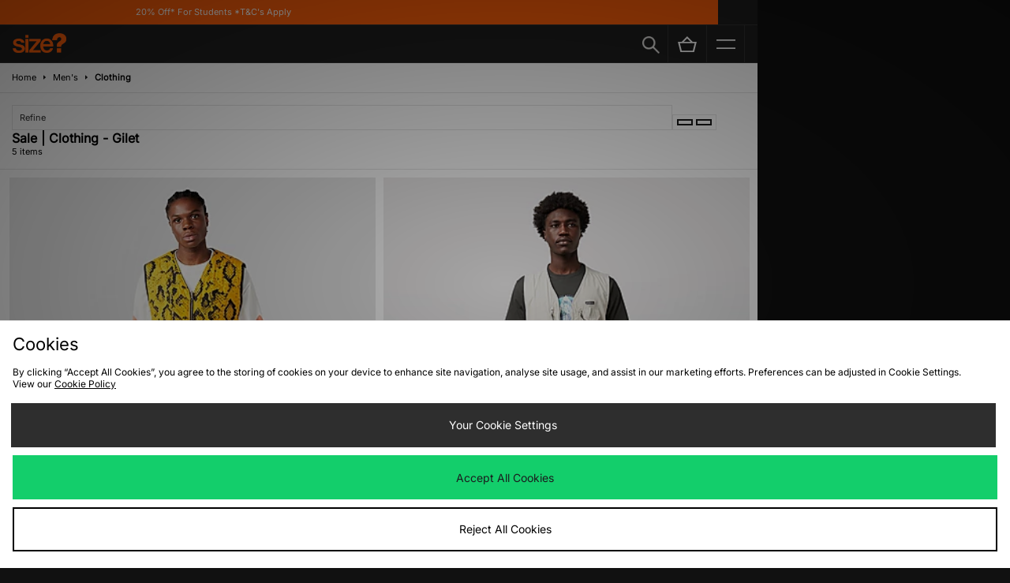

--- FILE ---
content_type: text/html;charset=UTF-8
request_url: https://m.size.co.uk/mens/clothing/size/m/sale/s/gilet/
body_size: 70909
content:
<!DOCTYPE html>
<!-- MESH ver. 2025-wk08 -->
<html lang="en">
	<head>
		<!-- charset and compatibility -->
<meta charset="UTF-8">
<meta http-equiv="X-UA-Compatible" content="IE=edge,chrome=1"><script type="text/javascript">(window.NREUM||(NREUM={})).init={privacy:{cookies_enabled:true},ajax:{deny_list:["bam.nr-data.net"]},feature_flags:["soft_nav"],distributed_tracing:{enabled:true}};(window.NREUM||(NREUM={})).loader_config={agentID:"1835070568",accountID:"1041355",trustKey:"6553346",xpid:"VQYDUFVWDRABXFFVBQAEUFAI",licenseKey:"NRBR-c4c069c1e7d462b5771",applicationID:"1807213649",browserID:"1835070568"};;/*! For license information please see nr-loader-spa-1.308.0.min.js.LICENSE.txt */
(()=>{var e,t,r={384:(e,t,r)=>{"use strict";r.d(t,{NT:()=>a,US:()=>u,Zm:()=>o,bQ:()=>d,dV:()=>c,pV:()=>l});var n=r(6154),i=r(1863),s=r(1910);const a={beacon:"bam.nr-data.net",errorBeacon:"bam.nr-data.net"};function o(){return n.gm.NREUM||(n.gm.NREUM={}),void 0===n.gm.newrelic&&(n.gm.newrelic=n.gm.NREUM),n.gm.NREUM}function c(){let e=o();return e.o||(e.o={ST:n.gm.setTimeout,SI:n.gm.setImmediate||n.gm.setInterval,CT:n.gm.clearTimeout,XHR:n.gm.XMLHttpRequest,REQ:n.gm.Request,EV:n.gm.Event,PR:n.gm.Promise,MO:n.gm.MutationObserver,FETCH:n.gm.fetch,WS:n.gm.WebSocket},(0,s.i)(...Object.values(e.o))),e}function d(e,t){let r=o();r.initializedAgents??={},t.initializedAt={ms:(0,i.t)(),date:new Date},r.initializedAgents[e]=t}function u(e,t){o()[e]=t}function l(){return function(){let e=o();const t=e.info||{};e.info={beacon:a.beacon,errorBeacon:a.errorBeacon,...t}}(),function(){let e=o();const t=e.init||{};e.init={...t}}(),c(),function(){let e=o();const t=e.loader_config||{};e.loader_config={...t}}(),o()}},782:(e,t,r)=>{"use strict";r.d(t,{T:()=>n});const n=r(860).K7.pageViewTiming},860:(e,t,r)=>{"use strict";r.d(t,{$J:()=>u,K7:()=>c,P3:()=>d,XX:()=>i,Yy:()=>o,df:()=>s,qY:()=>n,v4:()=>a});const n="events",i="jserrors",s="browser/blobs",a="rum",o="browser/logs",c={ajax:"ajax",genericEvents:"generic_events",jserrors:i,logging:"logging",metrics:"metrics",pageAction:"page_action",pageViewEvent:"page_view_event",pageViewTiming:"page_view_timing",sessionReplay:"session_replay",sessionTrace:"session_trace",softNav:"soft_navigations",spa:"spa"},d={[c.pageViewEvent]:1,[c.pageViewTiming]:2,[c.metrics]:3,[c.jserrors]:4,[c.spa]:5,[c.ajax]:6,[c.sessionTrace]:7,[c.softNav]:8,[c.sessionReplay]:9,[c.logging]:10,[c.genericEvents]:11},u={[c.pageViewEvent]:a,[c.pageViewTiming]:n,[c.ajax]:n,[c.spa]:n,[c.softNav]:n,[c.metrics]:i,[c.jserrors]:i,[c.sessionTrace]:s,[c.sessionReplay]:s,[c.logging]:o,[c.genericEvents]:"ins"}},944:(e,t,r)=>{"use strict";r.d(t,{R:()=>i});var n=r(3241);function i(e,t){"function"==typeof console.debug&&(console.debug("New Relic Warning: https://github.com/newrelic/newrelic-browser-agent/blob/main/docs/warning-codes.md#".concat(e),t),(0,n.W)({agentIdentifier:null,drained:null,type:"data",name:"warn",feature:"warn",data:{code:e,secondary:t}}))}},993:(e,t,r)=>{"use strict";r.d(t,{A$:()=>s,ET:()=>a,TZ:()=>o,p_:()=>i});var n=r(860);const i={ERROR:"ERROR",WARN:"WARN",INFO:"INFO",DEBUG:"DEBUG",TRACE:"TRACE"},s={OFF:0,ERROR:1,WARN:2,INFO:3,DEBUG:4,TRACE:5},a="log",o=n.K7.logging},1541:(e,t,r)=>{"use strict";r.d(t,{U:()=>i,f:()=>n});const n={MFE:"MFE",BA:"BA"};function i(e,t){if(2!==t?.harvestEndpointVersion)return{};const r=t.agentRef.runtime.appMetadata.agents[0].entityGuid;return e?{"source.id":e.id,"source.name":e.name,"source.type":e.type,"parent.id":e.parent?.id||r,"parent.type":e.parent?.type||n.BA}:{"entity.guid":r,appId:t.agentRef.info.applicationID}}},1687:(e,t,r)=>{"use strict";r.d(t,{Ak:()=>d,Ze:()=>h,x3:()=>u});var n=r(3241),i=r(7836),s=r(3606),a=r(860),o=r(2646);const c={};function d(e,t){const r={staged:!1,priority:a.P3[t]||0};l(e),c[e].get(t)||c[e].set(t,r)}function u(e,t){e&&c[e]&&(c[e].get(t)&&c[e].delete(t),p(e,t,!1),c[e].size&&f(e))}function l(e){if(!e)throw new Error("agentIdentifier required");c[e]||(c[e]=new Map)}function h(e="",t="feature",r=!1){if(l(e),!e||!c[e].get(t)||r)return p(e,t);c[e].get(t).staged=!0,f(e)}function f(e){const t=Array.from(c[e]);t.every(([e,t])=>t.staged)&&(t.sort((e,t)=>e[1].priority-t[1].priority),t.forEach(([t])=>{c[e].delete(t),p(e,t)}))}function p(e,t,r=!0){const a=e?i.ee.get(e):i.ee,c=s.i.handlers;if(!a.aborted&&a.backlog&&c){if((0,n.W)({agentIdentifier:e,type:"lifecycle",name:"drain",feature:t}),r){const e=a.backlog[t],r=c[t];if(r){for(let t=0;e&&t<e.length;++t)g(e[t],r);Object.entries(r).forEach(([e,t])=>{Object.values(t||{}).forEach(t=>{t[0]?.on&&t[0]?.context()instanceof o.y&&t[0].on(e,t[1])})})}}a.isolatedBacklog||delete c[t],a.backlog[t]=null,a.emit("drain-"+t,[])}}function g(e,t){var r=e[1];Object.values(t[r]||{}).forEach(t=>{var r=e[0];if(t[0]===r){var n=t[1],i=e[3],s=e[2];n.apply(i,s)}})}},1738:(e,t,r)=>{"use strict";r.d(t,{U:()=>f,Y:()=>h});var n=r(3241),i=r(9908),s=r(1863),a=r(944),o=r(5701),c=r(3969),d=r(8362),u=r(860),l=r(4261);function h(e,t,r,s){const h=s||r;!h||h[e]&&h[e]!==d.d.prototype[e]||(h[e]=function(){(0,i.p)(c.xV,["API/"+e+"/called"],void 0,u.K7.metrics,r.ee),(0,n.W)({agentIdentifier:r.agentIdentifier,drained:!!o.B?.[r.agentIdentifier],type:"data",name:"api",feature:l.Pl+e,data:{}});try{return t.apply(this,arguments)}catch(e){(0,a.R)(23,e)}})}function f(e,t,r,n,a){const o=e.info;null===r?delete o.jsAttributes[t]:o.jsAttributes[t]=r,(a||null===r)&&(0,i.p)(l.Pl+n,[(0,s.t)(),t,r],void 0,"session",e.ee)}},1741:(e,t,r)=>{"use strict";r.d(t,{W:()=>s});var n=r(944),i=r(4261);class s{#e(e,...t){if(this[e]!==s.prototype[e])return this[e](...t);(0,n.R)(35,e)}addPageAction(e,t){return this.#e(i.hG,e,t)}register(e){return this.#e(i.eY,e)}recordCustomEvent(e,t){return this.#e(i.fF,e,t)}setPageViewName(e,t){return this.#e(i.Fw,e,t)}setCustomAttribute(e,t,r){return this.#e(i.cD,e,t,r)}noticeError(e,t){return this.#e(i.o5,e,t)}setUserId(e,t=!1){return this.#e(i.Dl,e,t)}setApplicationVersion(e){return this.#e(i.nb,e)}setErrorHandler(e){return this.#e(i.bt,e)}addRelease(e,t){return this.#e(i.k6,e,t)}log(e,t){return this.#e(i.$9,e,t)}start(){return this.#e(i.d3)}finished(e){return this.#e(i.BL,e)}recordReplay(){return this.#e(i.CH)}pauseReplay(){return this.#e(i.Tb)}addToTrace(e){return this.#e(i.U2,e)}setCurrentRouteName(e){return this.#e(i.PA,e)}interaction(e){return this.#e(i.dT,e)}wrapLogger(e,t,r){return this.#e(i.Wb,e,t,r)}measure(e,t){return this.#e(i.V1,e,t)}consent(e){return this.#e(i.Pv,e)}}},1863:(e,t,r)=>{"use strict";function n(){return Math.floor(performance.now())}r.d(t,{t:()=>n})},1910:(e,t,r)=>{"use strict";r.d(t,{i:()=>s});var n=r(944);const i=new Map;function s(...e){return e.every(e=>{if(i.has(e))return i.get(e);const t="function"==typeof e?e.toString():"",r=t.includes("[native code]"),s=t.includes("nrWrapper");return r||s||(0,n.R)(64,e?.name||t),i.set(e,r),r})}},2555:(e,t,r)=>{"use strict";r.d(t,{D:()=>o,f:()=>a});var n=r(384),i=r(8122);const s={beacon:n.NT.beacon,errorBeacon:n.NT.errorBeacon,licenseKey:void 0,applicationID:void 0,sa:void 0,queueTime:void 0,applicationTime:void 0,ttGuid:void 0,user:void 0,account:void 0,product:void 0,extra:void 0,jsAttributes:{},userAttributes:void 0,atts:void 0,transactionName:void 0,tNamePlain:void 0};function a(e){try{return!!e.licenseKey&&!!e.errorBeacon&&!!e.applicationID}catch(e){return!1}}const o=e=>(0,i.a)(e,s)},2614:(e,t,r)=>{"use strict";r.d(t,{BB:()=>a,H3:()=>n,g:()=>d,iL:()=>c,tS:()=>o,uh:()=>i,wk:()=>s});const n="NRBA",i="SESSION",s=144e5,a=18e5,o={STARTED:"session-started",PAUSE:"session-pause",RESET:"session-reset",RESUME:"session-resume",UPDATE:"session-update"},c={SAME_TAB:"same-tab",CROSS_TAB:"cross-tab"},d={OFF:0,FULL:1,ERROR:2}},2646:(e,t,r)=>{"use strict";r.d(t,{y:()=>n});class n{constructor(e){this.contextId=e}}},2843:(e,t,r)=>{"use strict";r.d(t,{G:()=>s,u:()=>i});var n=r(3878);function i(e,t=!1,r,i){(0,n.DD)("visibilitychange",function(){if(t)return void("hidden"===document.visibilityState&&e());e(document.visibilityState)},r,i)}function s(e,t,r){(0,n.sp)("pagehide",e,t,r)}},3241:(e,t,r)=>{"use strict";r.d(t,{W:()=>s});var n=r(6154);const i="newrelic";function s(e={}){try{n.gm.dispatchEvent(new CustomEvent(i,{detail:e}))}catch(e){}}},3304:(e,t,r)=>{"use strict";r.d(t,{A:()=>s});var n=r(7836);const i=()=>{const e=new WeakSet;return(t,r)=>{if("object"==typeof r&&null!==r){if(e.has(r))return;e.add(r)}return r}};function s(e){try{return JSON.stringify(e,i())??""}catch(e){try{n.ee.emit("internal-error",[e])}catch(e){}return""}}},3333:(e,t,r)=>{"use strict";r.d(t,{$v:()=>u,TZ:()=>n,Xh:()=>c,Zp:()=>i,kd:()=>d,mq:()=>o,nf:()=>a,qN:()=>s});const n=r(860).K7.genericEvents,i=["auxclick","click","copy","keydown","paste","scrollend"],s=["focus","blur"],a=4,o=1e3,c=2e3,d=["PageAction","UserAction","BrowserPerformance"],u={RESOURCES:"experimental.resources",REGISTER:"register"}},3434:(e,t,r)=>{"use strict";r.d(t,{Jt:()=>s,YM:()=>d});var n=r(7836),i=r(5607);const s="nr@original:".concat(i.W),a=50;var o=Object.prototype.hasOwnProperty,c=!1;function d(e,t){return e||(e=n.ee),r.inPlace=function(e,t,n,i,s){n||(n="");const a="-"===n.charAt(0);for(let o=0;o<t.length;o++){const c=t[o],d=e[c];l(d)||(e[c]=r(d,a?c+n:n,i,c,s))}},r.flag=s,r;function r(t,r,n,c,d){return l(t)?t:(r||(r=""),nrWrapper[s]=t,function(e,t,r){if(Object.defineProperty&&Object.keys)try{return Object.keys(e).forEach(function(r){Object.defineProperty(t,r,{get:function(){return e[r]},set:function(t){return e[r]=t,t}})}),t}catch(e){u([e],r)}for(var n in e)o.call(e,n)&&(t[n]=e[n])}(t,nrWrapper,e),nrWrapper);function nrWrapper(){var s,o,l,h;let f;try{o=this,s=[...arguments],l="function"==typeof n?n(s,o):n||{}}catch(t){u([t,"",[s,o,c],l],e)}i(r+"start",[s,o,c],l,d);const p=performance.now();let g;try{return h=t.apply(o,s),g=performance.now(),h}catch(e){throw g=performance.now(),i(r+"err",[s,o,e],l,d),f=e,f}finally{const e=g-p,t={start:p,end:g,duration:e,isLongTask:e>=a,methodName:c,thrownError:f};t.isLongTask&&i("long-task",[t,o],l,d),i(r+"end",[s,o,h],l,d)}}}function i(r,n,i,s){if(!c||t){var a=c;c=!0;try{e.emit(r,n,i,t,s)}catch(t){u([t,r,n,i],e)}c=a}}}function u(e,t){t||(t=n.ee);try{t.emit("internal-error",e)}catch(e){}}function l(e){return!(e&&"function"==typeof e&&e.apply&&!e[s])}},3606:(e,t,r)=>{"use strict";r.d(t,{i:()=>s});var n=r(9908);s.on=a;var i=s.handlers={};function s(e,t,r,s){a(s||n.d,i,e,t,r)}function a(e,t,r,i,s){s||(s="feature"),e||(e=n.d);var a=t[s]=t[s]||{};(a[r]=a[r]||[]).push([e,i])}},3738:(e,t,r)=>{"use strict";r.d(t,{He:()=>i,Kp:()=>o,Lc:()=>d,Rz:()=>u,TZ:()=>n,bD:()=>s,d3:()=>a,jx:()=>l,sl:()=>h,uP:()=>c});const n=r(860).K7.sessionTrace,i="bstResource",s="resource",a="-start",o="-end",c="fn"+a,d="fn"+o,u="pushState",l=1e3,h=3e4},3785:(e,t,r)=>{"use strict";r.d(t,{R:()=>c,b:()=>d});var n=r(9908),i=r(1863),s=r(860),a=r(3969),o=r(993);function c(e,t,r={},c=o.p_.INFO,d=!0,u,l=(0,i.t)()){(0,n.p)(a.xV,["API/logging/".concat(c.toLowerCase(),"/called")],void 0,s.K7.metrics,e),(0,n.p)(o.ET,[l,t,r,c,d,u],void 0,s.K7.logging,e)}function d(e){return"string"==typeof e&&Object.values(o.p_).some(t=>t===e.toUpperCase().trim())}},3878:(e,t,r)=>{"use strict";function n(e,t){return{capture:e,passive:!1,signal:t}}function i(e,t,r=!1,i){window.addEventListener(e,t,n(r,i))}function s(e,t,r=!1,i){document.addEventListener(e,t,n(r,i))}r.d(t,{DD:()=>s,jT:()=>n,sp:()=>i})},3962:(e,t,r)=>{"use strict";r.d(t,{AM:()=>a,O2:()=>l,OV:()=>s,Qu:()=>h,TZ:()=>c,ih:()=>f,pP:()=>o,t1:()=>u,tC:()=>i,wD:()=>d});var n=r(860);const i=["click","keydown","submit"],s="popstate",a="api",o="initialPageLoad",c=n.K7.softNav,d=5e3,u=500,l={INITIAL_PAGE_LOAD:"",ROUTE_CHANGE:1,UNSPECIFIED:2},h={INTERACTION:1,AJAX:2,CUSTOM_END:3,CUSTOM_TRACER:4},f={IP:"in progress",PF:"pending finish",FIN:"finished",CAN:"cancelled"}},3969:(e,t,r)=>{"use strict";r.d(t,{TZ:()=>n,XG:()=>o,rs:()=>i,xV:()=>a,z_:()=>s});const n=r(860).K7.metrics,i="sm",s="cm",a="storeSupportabilityMetrics",o="storeEventMetrics"},4234:(e,t,r)=>{"use strict";r.d(t,{W:()=>s});var n=r(7836),i=r(1687);class s{constructor(e,t){this.agentIdentifier=e,this.ee=n.ee.get(e),this.featureName=t,this.blocked=!1}deregisterDrain(){(0,i.x3)(this.agentIdentifier,this.featureName)}}},4261:(e,t,r)=>{"use strict";r.d(t,{$9:()=>u,BL:()=>c,CH:()=>p,Dl:()=>R,Fw:()=>w,PA:()=>v,Pl:()=>n,Pv:()=>A,Tb:()=>h,U2:()=>a,V1:()=>E,Wb:()=>T,bt:()=>y,cD:()=>b,d3:()=>x,dT:()=>d,eY:()=>g,fF:()=>f,hG:()=>s,hw:()=>i,k6:()=>o,nb:()=>m,o5:()=>l});const n="api-",i=n+"ixn-",s="addPageAction",a="addToTrace",o="addRelease",c="finished",d="interaction",u="log",l="noticeError",h="pauseReplay",f="recordCustomEvent",p="recordReplay",g="register",m="setApplicationVersion",v="setCurrentRouteName",b="setCustomAttribute",y="setErrorHandler",w="setPageViewName",R="setUserId",x="start",T="wrapLogger",E="measure",A="consent"},5205:(e,t,r)=>{"use strict";r.d(t,{j:()=>S});var n=r(384),i=r(1741);var s=r(2555),a=r(3333);const o=e=>{if(!e||"string"!=typeof e)return!1;try{document.createDocumentFragment().querySelector(e)}catch{return!1}return!0};var c=r(2614),d=r(944),u=r(8122);const l="[data-nr-mask]",h=e=>(0,u.a)(e,(()=>{const e={feature_flags:[],experimental:{allow_registered_children:!1,resources:!1},mask_selector:"*",block_selector:"[data-nr-block]",mask_input_options:{color:!1,date:!1,"datetime-local":!1,email:!1,month:!1,number:!1,range:!1,search:!1,tel:!1,text:!1,time:!1,url:!1,week:!1,textarea:!1,select:!1,password:!0}};return{ajax:{deny_list:void 0,block_internal:!0,enabled:!0,autoStart:!0},api:{get allow_registered_children(){return e.feature_flags.includes(a.$v.REGISTER)||e.experimental.allow_registered_children},set allow_registered_children(t){e.experimental.allow_registered_children=t},duplicate_registered_data:!1},browser_consent_mode:{enabled:!1},distributed_tracing:{enabled:void 0,exclude_newrelic_header:void 0,cors_use_newrelic_header:void 0,cors_use_tracecontext_headers:void 0,allowed_origins:void 0},get feature_flags(){return e.feature_flags},set feature_flags(t){e.feature_flags=t},generic_events:{enabled:!0,autoStart:!0},harvest:{interval:30},jserrors:{enabled:!0,autoStart:!0},logging:{enabled:!0,autoStart:!0},metrics:{enabled:!0,autoStart:!0},obfuscate:void 0,page_action:{enabled:!0},page_view_event:{enabled:!0,autoStart:!0},page_view_timing:{enabled:!0,autoStart:!0},performance:{capture_marks:!1,capture_measures:!1,capture_detail:!0,resources:{get enabled(){return e.feature_flags.includes(a.$v.RESOURCES)||e.experimental.resources},set enabled(t){e.experimental.resources=t},asset_types:[],first_party_domains:[],ignore_newrelic:!0}},privacy:{cookies_enabled:!0},proxy:{assets:void 0,beacon:void 0},session:{expiresMs:c.wk,inactiveMs:c.BB},session_replay:{autoStart:!0,enabled:!1,preload:!1,sampling_rate:10,error_sampling_rate:100,collect_fonts:!1,inline_images:!1,fix_stylesheets:!0,mask_all_inputs:!0,get mask_text_selector(){return e.mask_selector},set mask_text_selector(t){o(t)?e.mask_selector="".concat(t,",").concat(l):""===t||null===t?e.mask_selector=l:(0,d.R)(5,t)},get block_class(){return"nr-block"},get ignore_class(){return"nr-ignore"},get mask_text_class(){return"nr-mask"},get block_selector(){return e.block_selector},set block_selector(t){o(t)?e.block_selector+=",".concat(t):""!==t&&(0,d.R)(6,t)},get mask_input_options(){return e.mask_input_options},set mask_input_options(t){t&&"object"==typeof t?e.mask_input_options={...t,password:!0}:(0,d.R)(7,t)}},session_trace:{enabled:!0,autoStart:!0},soft_navigations:{enabled:!0,autoStart:!0},spa:{enabled:!0,autoStart:!0},ssl:void 0,user_actions:{enabled:!0,elementAttributes:["id","className","tagName","type"]}}})());var f=r(6154),p=r(9324);let g=0;const m={buildEnv:p.F3,distMethod:p.Xs,version:p.xv,originTime:f.WN},v={consented:!1},b={appMetadata:{},get consented(){return this.session?.state?.consent||v.consented},set consented(e){v.consented=e},customTransaction:void 0,denyList:void 0,disabled:!1,harvester:void 0,isolatedBacklog:!1,isRecording:!1,loaderType:void 0,maxBytes:3e4,obfuscator:void 0,onerror:void 0,ptid:void 0,releaseIds:{},session:void 0,timeKeeper:void 0,registeredEntities:[],jsAttributesMetadata:{bytes:0},get harvestCount(){return++g}},y=e=>{const t=(0,u.a)(e,b),r=Object.keys(m).reduce((e,t)=>(e[t]={value:m[t],writable:!1,configurable:!0,enumerable:!0},e),{});return Object.defineProperties(t,r)};var w=r(5701);const R=e=>{const t=e.startsWith("http");e+="/",r.p=t?e:"https://"+e};var x=r(7836),T=r(3241);const E={accountID:void 0,trustKey:void 0,agentID:void 0,licenseKey:void 0,applicationID:void 0,xpid:void 0},A=e=>(0,u.a)(e,E),_=new Set;function S(e,t={},r,a){let{init:o,info:c,loader_config:d,runtime:u={},exposed:l=!0}=t;if(!c){const e=(0,n.pV)();o=e.init,c=e.info,d=e.loader_config}e.init=h(o||{}),e.loader_config=A(d||{}),c.jsAttributes??={},f.bv&&(c.jsAttributes.isWorker=!0),e.info=(0,s.D)(c);const p=e.init,g=[c.beacon,c.errorBeacon];_.has(e.agentIdentifier)||(p.proxy.assets&&(R(p.proxy.assets),g.push(p.proxy.assets)),p.proxy.beacon&&g.push(p.proxy.beacon),e.beacons=[...g],function(e){const t=(0,n.pV)();Object.getOwnPropertyNames(i.W.prototype).forEach(r=>{const n=i.W.prototype[r];if("function"!=typeof n||"constructor"===n)return;let s=t[r];e[r]&&!1!==e.exposed&&"micro-agent"!==e.runtime?.loaderType&&(t[r]=(...t)=>{const n=e[r](...t);return s?s(...t):n})})}(e),(0,n.US)("activatedFeatures",w.B)),u.denyList=[...p.ajax.deny_list||[],...p.ajax.block_internal?g:[]],u.ptid=e.agentIdentifier,u.loaderType=r,e.runtime=y(u),_.has(e.agentIdentifier)||(e.ee=x.ee.get(e.agentIdentifier),e.exposed=l,(0,T.W)({agentIdentifier:e.agentIdentifier,drained:!!w.B?.[e.agentIdentifier],type:"lifecycle",name:"initialize",feature:void 0,data:e.config})),_.add(e.agentIdentifier)}},5270:(e,t,r)=>{"use strict";r.d(t,{Aw:()=>a,SR:()=>s,rF:()=>o});var n=r(384),i=r(7767);function s(e){return!!(0,n.dV)().o.MO&&(0,i.V)(e)&&!0===e?.session_trace.enabled}function a(e){return!0===e?.session_replay.preload&&s(e)}function o(e,t){try{if("string"==typeof t?.type){if("password"===t.type.toLowerCase())return"*".repeat(e?.length||0);if(void 0!==t?.dataset?.nrUnmask||t?.classList?.contains("nr-unmask"))return e}}catch(e){}return"string"==typeof e?e.replace(/[\S]/g,"*"):"*".repeat(e?.length||0)}},5289:(e,t,r)=>{"use strict";r.d(t,{GG:()=>a,Qr:()=>c,sB:()=>o});var n=r(3878),i=r(6389);function s(){return"undefined"==typeof document||"complete"===document.readyState}function a(e,t){if(s())return e();const r=(0,i.J)(e),a=setInterval(()=>{s()&&(clearInterval(a),r())},500);(0,n.sp)("load",r,t)}function o(e){if(s())return e();(0,n.DD)("DOMContentLoaded",e)}function c(e){if(s())return e();(0,n.sp)("popstate",e)}},5607:(e,t,r)=>{"use strict";r.d(t,{W:()=>n});const n=(0,r(9566).bz)()},5701:(e,t,r)=>{"use strict";r.d(t,{B:()=>s,t:()=>a});var n=r(3241);const i=new Set,s={};function a(e,t){const r=t.agentIdentifier;s[r]??={},e&&"object"==typeof e&&(i.has(r)||(t.ee.emit("rumresp",[e]),s[r]=e,i.add(r),(0,n.W)({agentIdentifier:r,loaded:!0,drained:!0,type:"lifecycle",name:"load",feature:void 0,data:e})))}},6154:(e,t,r)=>{"use strict";r.d(t,{OF:()=>d,RI:()=>i,WN:()=>h,bv:()=>s,eN:()=>f,gm:()=>a,lR:()=>l,m:()=>c,mw:()=>o,sb:()=>u});var n=r(1863);const i="undefined"!=typeof window&&!!window.document,s="undefined"!=typeof WorkerGlobalScope&&("undefined"!=typeof self&&self instanceof WorkerGlobalScope&&self.navigator instanceof WorkerNavigator||"undefined"!=typeof globalThis&&globalThis instanceof WorkerGlobalScope&&globalThis.navigator instanceof WorkerNavigator),a=i?window:"undefined"!=typeof WorkerGlobalScope&&("undefined"!=typeof self&&self instanceof WorkerGlobalScope&&self||"undefined"!=typeof globalThis&&globalThis instanceof WorkerGlobalScope&&globalThis),o=Boolean("hidden"===a?.document?.visibilityState),c=""+a?.location,d=/iPad|iPhone|iPod/.test(a.navigator?.userAgent),u=d&&"undefined"==typeof SharedWorker,l=(()=>{const e=a.navigator?.userAgent?.match(/Firefox[/\s](\d+\.\d+)/);return Array.isArray(e)&&e.length>=2?+e[1]:0})(),h=Date.now()-(0,n.t)(),f=()=>"undefined"!=typeof PerformanceNavigationTiming&&a?.performance?.getEntriesByType("navigation")?.[0]?.responseStart},6344:(e,t,r)=>{"use strict";r.d(t,{BB:()=>u,Qb:()=>l,TZ:()=>i,Ug:()=>a,Vh:()=>s,_s:()=>o,bc:()=>d,yP:()=>c});var n=r(2614);const i=r(860).K7.sessionReplay,s="errorDuringReplay",a=.12,o={DomContentLoaded:0,Load:1,FullSnapshot:2,IncrementalSnapshot:3,Meta:4,Custom:5},c={[n.g.ERROR]:15e3,[n.g.FULL]:3e5,[n.g.OFF]:0},d={RESET:{message:"Session was reset",sm:"Reset"},IMPORT:{message:"Recorder failed to import",sm:"Import"},TOO_MANY:{message:"429: Too Many Requests",sm:"Too-Many"},TOO_BIG:{message:"Payload was too large",sm:"Too-Big"},CROSS_TAB:{message:"Session Entity was set to OFF on another tab",sm:"Cross-Tab"},ENTITLEMENTS:{message:"Session Replay is not allowed and will not be started",sm:"Entitlement"}},u=5e3,l={API:"api",RESUME:"resume",SWITCH_TO_FULL:"switchToFull",INITIALIZE:"initialize",PRELOAD:"preload"}},6389:(e,t,r)=>{"use strict";function n(e,t=500,r={}){const n=r?.leading||!1;let i;return(...r)=>{n&&void 0===i&&(e.apply(this,r),i=setTimeout(()=>{i=clearTimeout(i)},t)),n||(clearTimeout(i),i=setTimeout(()=>{e.apply(this,r)},t))}}function i(e){let t=!1;return(...r)=>{t||(t=!0,e.apply(this,r))}}r.d(t,{J:()=>i,s:()=>n})},6630:(e,t,r)=>{"use strict";r.d(t,{T:()=>n});const n=r(860).K7.pageViewEvent},6774:(e,t,r)=>{"use strict";r.d(t,{T:()=>n});const n=r(860).K7.jserrors},7295:(e,t,r)=>{"use strict";r.d(t,{Xv:()=>a,gX:()=>i,iW:()=>s});var n=[];function i(e){if(!e||s(e))return!1;if(0===n.length)return!0;if("*"===n[0].hostname)return!1;for(var t=0;t<n.length;t++){var r=n[t];if(r.hostname.test(e.hostname)&&r.pathname.test(e.pathname))return!1}return!0}function s(e){return void 0===e.hostname}function a(e){if(n=[],e&&e.length)for(var t=0;t<e.length;t++){let r=e[t];if(!r)continue;if("*"===r)return void(n=[{hostname:"*"}]);0===r.indexOf("http://")?r=r.substring(7):0===r.indexOf("https://")&&(r=r.substring(8));const i=r.indexOf("/");let s,a;i>0?(s=r.substring(0,i),a=r.substring(i)):(s=r,a="*");let[c]=s.split(":");n.push({hostname:o(c),pathname:o(a,!0)})}}function o(e,t=!1){const r=e.replace(/[.+?^${}()|[\]\\]/g,e=>"\\"+e).replace(/\*/g,".*?");return new RegExp((t?"^":"")+r+"$")}},7485:(e,t,r)=>{"use strict";r.d(t,{D:()=>i});var n=r(6154);function i(e){if(0===(e||"").indexOf("data:"))return{protocol:"data"};try{const t=new URL(e,location.href),r={port:t.port,hostname:t.hostname,pathname:t.pathname,search:t.search,protocol:t.protocol.slice(0,t.protocol.indexOf(":")),sameOrigin:t.protocol===n.gm?.location?.protocol&&t.host===n.gm?.location?.host};return r.port&&""!==r.port||("http:"===t.protocol&&(r.port="80"),"https:"===t.protocol&&(r.port="443")),r.pathname&&""!==r.pathname?r.pathname.startsWith("/")||(r.pathname="/".concat(r.pathname)):r.pathname="/",r}catch(e){return{}}}},7699:(e,t,r)=>{"use strict";r.d(t,{It:()=>s,KC:()=>o,No:()=>i,qh:()=>a});var n=r(860);const i=16e3,s=1e6,a="SESSION_ERROR",o={[n.K7.logging]:!0,[n.K7.genericEvents]:!1,[n.K7.jserrors]:!1,[n.K7.ajax]:!1}},7767:(e,t,r)=>{"use strict";r.d(t,{V:()=>i});var n=r(6154);const i=e=>n.RI&&!0===e?.privacy.cookies_enabled},7836:(e,t,r)=>{"use strict";r.d(t,{P:()=>o,ee:()=>c});var n=r(384),i=r(8990),s=r(2646),a=r(5607);const o="nr@context:".concat(a.W),c=function e(t,r){var n={},a={},u={},l=!1;try{l=16===r.length&&d.initializedAgents?.[r]?.runtime.isolatedBacklog}catch(e){}var h={on:p,addEventListener:p,removeEventListener:function(e,t){var r=n[e];if(!r)return;for(var i=0;i<r.length;i++)r[i]===t&&r.splice(i,1)},emit:function(e,r,n,i,s){!1!==s&&(s=!0);if(c.aborted&&!i)return;t&&s&&t.emit(e,r,n);var o=f(n);g(e).forEach(e=>{e.apply(o,r)});var d=v()[a[e]];d&&d.push([h,e,r,o]);return o},get:m,listeners:g,context:f,buffer:function(e,t){const r=v();if(t=t||"feature",h.aborted)return;Object.entries(e||{}).forEach(([e,n])=>{a[n]=t,t in r||(r[t]=[])})},abort:function(){h._aborted=!0,Object.keys(h.backlog).forEach(e=>{delete h.backlog[e]})},isBuffering:function(e){return!!v()[a[e]]},debugId:r,backlog:l?{}:t&&"object"==typeof t.backlog?t.backlog:{},isolatedBacklog:l};return Object.defineProperty(h,"aborted",{get:()=>{let e=h._aborted||!1;return e||(t&&(e=t.aborted),e)}}),h;function f(e){return e&&e instanceof s.y?e:e?(0,i.I)(e,o,()=>new s.y(o)):new s.y(o)}function p(e,t){n[e]=g(e).concat(t)}function g(e){return n[e]||[]}function m(t){return u[t]=u[t]||e(h,t)}function v(){return h.backlog}}(void 0,"globalEE"),d=(0,n.Zm)();d.ee||(d.ee=c)},8122:(e,t,r)=>{"use strict";r.d(t,{a:()=>i});var n=r(944);function i(e,t){try{if(!e||"object"!=typeof e)return(0,n.R)(3);if(!t||"object"!=typeof t)return(0,n.R)(4);const r=Object.create(Object.getPrototypeOf(t),Object.getOwnPropertyDescriptors(t)),s=0===Object.keys(r).length?e:r;for(let a in s)if(void 0!==e[a])try{if(null===e[a]){r[a]=null;continue}Array.isArray(e[a])&&Array.isArray(t[a])?r[a]=Array.from(new Set([...e[a],...t[a]])):"object"==typeof e[a]&&"object"==typeof t[a]?r[a]=i(e[a],t[a]):r[a]=e[a]}catch(e){r[a]||(0,n.R)(1,e)}return r}catch(e){(0,n.R)(2,e)}}},8139:(e,t,r)=>{"use strict";r.d(t,{u:()=>h});var n=r(7836),i=r(3434),s=r(8990),a=r(6154);const o={},c=a.gm.XMLHttpRequest,d="addEventListener",u="removeEventListener",l="nr@wrapped:".concat(n.P);function h(e){var t=function(e){return(e||n.ee).get("events")}(e);if(o[t.debugId]++)return t;o[t.debugId]=1;var r=(0,i.YM)(t,!0);function h(e){r.inPlace(e,[d,u],"-",p)}function p(e,t){return e[1]}return"getPrototypeOf"in Object&&(a.RI&&f(document,h),c&&f(c.prototype,h),f(a.gm,h)),t.on(d+"-start",function(e,t){var n=e[1];if(null!==n&&("function"==typeof n||"object"==typeof n)&&"newrelic"!==e[0]){var i=(0,s.I)(n,l,function(){var e={object:function(){if("function"!=typeof n.handleEvent)return;return n.handleEvent.apply(n,arguments)},function:n}[typeof n];return e?r(e,"fn-",null,e.name||"anonymous"):n});this.wrapped=e[1]=i}}),t.on(u+"-start",function(e){e[1]=this.wrapped||e[1]}),t}function f(e,t,...r){let n=e;for(;"object"==typeof n&&!Object.prototype.hasOwnProperty.call(n,d);)n=Object.getPrototypeOf(n);n&&t(n,...r)}},8362:(e,t,r)=>{"use strict";r.d(t,{d:()=>s});var n=r(9566),i=r(1741);class s extends i.W{agentIdentifier=(0,n.LA)(16)}},8374:(e,t,r)=>{r.nc=(()=>{try{return document?.currentScript?.nonce}catch(e){}return""})()},8990:(e,t,r)=>{"use strict";r.d(t,{I:()=>i});var n=Object.prototype.hasOwnProperty;function i(e,t,r){if(n.call(e,t))return e[t];var i=r();if(Object.defineProperty&&Object.keys)try{return Object.defineProperty(e,t,{value:i,writable:!0,enumerable:!1}),i}catch(e){}return e[t]=i,i}},9119:(e,t,r)=>{"use strict";r.d(t,{L:()=>s});var n=/([^?#]*)[^#]*(#[^?]*|$).*/,i=/([^?#]*)().*/;function s(e,t){return e?e.replace(t?n:i,"$1$2"):e}},9300:(e,t,r)=>{"use strict";r.d(t,{T:()=>n});const n=r(860).K7.ajax},9324:(e,t,r)=>{"use strict";r.d(t,{AJ:()=>a,F3:()=>i,Xs:()=>s,Yq:()=>o,xv:()=>n});const n="1.308.0",i="PROD",s="CDN",a="@newrelic/rrweb",o="1.0.1"},9566:(e,t,r)=>{"use strict";r.d(t,{LA:()=>o,ZF:()=>c,bz:()=>a,el:()=>d});var n=r(6154);const i="xxxxxxxx-xxxx-4xxx-yxxx-xxxxxxxxxxxx";function s(e,t){return e?15&e[t]:16*Math.random()|0}function a(){const e=n.gm?.crypto||n.gm?.msCrypto;let t,r=0;return e&&e.getRandomValues&&(t=e.getRandomValues(new Uint8Array(30))),i.split("").map(e=>"x"===e?s(t,r++).toString(16):"y"===e?(3&s()|8).toString(16):e).join("")}function o(e){const t=n.gm?.crypto||n.gm?.msCrypto;let r,i=0;t&&t.getRandomValues&&(r=t.getRandomValues(new Uint8Array(e)));const a=[];for(var o=0;o<e;o++)a.push(s(r,i++).toString(16));return a.join("")}function c(){return o(16)}function d(){return o(32)}},9908:(e,t,r)=>{"use strict";r.d(t,{d:()=>n,p:()=>i});var n=r(7836).ee.get("handle");function i(e,t,r,i,s){s?(s.buffer([e],i),s.emit(e,t,r)):(n.buffer([e],i),n.emit(e,t,r))}}},n={};function i(e){var t=n[e];if(void 0!==t)return t.exports;var s=n[e]={exports:{}};return r[e](s,s.exports,i),s.exports}i.m=r,i.d=(e,t)=>{for(var r in t)i.o(t,r)&&!i.o(e,r)&&Object.defineProperty(e,r,{enumerable:!0,get:t[r]})},i.f={},i.e=e=>Promise.all(Object.keys(i.f).reduce((t,r)=>(i.f[r](e,t),t),[])),i.u=e=>({212:"nr-spa-compressor",249:"nr-spa-recorder",478:"nr-spa"}[e]+"-1.308.0.min.js"),i.o=(e,t)=>Object.prototype.hasOwnProperty.call(e,t),e={},t="NRBA-1.308.0.PROD:",i.l=(r,n,s,a)=>{if(e[r])e[r].push(n);else{var o,c;if(void 0!==s)for(var d=document.getElementsByTagName("script"),u=0;u<d.length;u++){var l=d[u];if(l.getAttribute("src")==r||l.getAttribute("data-webpack")==t+s){o=l;break}}if(!o){c=!0;var h={478:"sha512-RSfSVnmHk59T/uIPbdSE0LPeqcEdF4/+XhfJdBuccH5rYMOEZDhFdtnh6X6nJk7hGpzHd9Ujhsy7lZEz/ORYCQ==",249:"sha512-ehJXhmntm85NSqW4MkhfQqmeKFulra3klDyY0OPDUE+sQ3GokHlPh1pmAzuNy//3j4ac6lzIbmXLvGQBMYmrkg==",212:"sha512-B9h4CR46ndKRgMBcK+j67uSR2RCnJfGefU+A7FrgR/k42ovXy5x/MAVFiSvFxuVeEk/pNLgvYGMp1cBSK/G6Fg=="};(o=document.createElement("script")).charset="utf-8",i.nc&&o.setAttribute("nonce",i.nc),o.setAttribute("data-webpack",t+s),o.src=r,0!==o.src.indexOf(window.location.origin+"/")&&(o.crossOrigin="anonymous"),h[a]&&(o.integrity=h[a])}e[r]=[n];var f=(t,n)=>{o.onerror=o.onload=null,clearTimeout(p);var i=e[r];if(delete e[r],o.parentNode&&o.parentNode.removeChild(o),i&&i.forEach(e=>e(n)),t)return t(n)},p=setTimeout(f.bind(null,void 0,{type:"timeout",target:o}),12e4);o.onerror=f.bind(null,o.onerror),o.onload=f.bind(null,o.onload),c&&document.head.appendChild(o)}},i.r=e=>{"undefined"!=typeof Symbol&&Symbol.toStringTag&&Object.defineProperty(e,Symbol.toStringTag,{value:"Module"}),Object.defineProperty(e,"__esModule",{value:!0})},i.p="https://js-agent.newrelic.com/",(()=>{var e={38:0,788:0};i.f.j=(t,r)=>{var n=i.o(e,t)?e[t]:void 0;if(0!==n)if(n)r.push(n[2]);else{var s=new Promise((r,i)=>n=e[t]=[r,i]);r.push(n[2]=s);var a=i.p+i.u(t),o=new Error;i.l(a,r=>{if(i.o(e,t)&&(0!==(n=e[t])&&(e[t]=void 0),n)){var s=r&&("load"===r.type?"missing":r.type),a=r&&r.target&&r.target.src;o.message="Loading chunk "+t+" failed: ("+s+": "+a+")",o.name="ChunkLoadError",o.type=s,o.request=a,n[1](o)}},"chunk-"+t,t)}};var t=(t,r)=>{var n,s,[a,o,c]=r,d=0;if(a.some(t=>0!==e[t])){for(n in o)i.o(o,n)&&(i.m[n]=o[n]);if(c)c(i)}for(t&&t(r);d<a.length;d++)s=a[d],i.o(e,s)&&e[s]&&e[s][0](),e[s]=0},r=self["webpackChunk:NRBA-1.308.0.PROD"]=self["webpackChunk:NRBA-1.308.0.PROD"]||[];r.forEach(t.bind(null,0)),r.push=t.bind(null,r.push.bind(r))})(),(()=>{"use strict";i(8374);var e=i(8362),t=i(860);const r=Object.values(t.K7);var n=i(5205);var s=i(9908),a=i(1863),o=i(4261),c=i(1738);var d=i(1687),u=i(4234),l=i(5289),h=i(6154),f=i(944),p=i(5270),g=i(7767),m=i(6389),v=i(7699);class b extends u.W{constructor(e,t){super(e.agentIdentifier,t),this.agentRef=e,this.abortHandler=void 0,this.featAggregate=void 0,this.loadedSuccessfully=void 0,this.onAggregateImported=new Promise(e=>{this.loadedSuccessfully=e}),this.deferred=Promise.resolve(),!1===e.init[this.featureName].autoStart?this.deferred=new Promise((t,r)=>{this.ee.on("manual-start-all",(0,m.J)(()=>{(0,d.Ak)(e.agentIdentifier,this.featureName),t()}))}):(0,d.Ak)(e.agentIdentifier,t)}importAggregator(e,t,r={}){if(this.featAggregate)return;const n=async()=>{let n;await this.deferred;try{if((0,g.V)(e.init)){const{setupAgentSession:t}=await i.e(478).then(i.bind(i,8766));n=t(e)}}catch(e){(0,f.R)(20,e),this.ee.emit("internal-error",[e]),(0,s.p)(v.qh,[e],void 0,this.featureName,this.ee)}try{if(!this.#t(this.featureName,n,e.init))return(0,d.Ze)(this.agentIdentifier,this.featureName),void this.loadedSuccessfully(!1);const{Aggregate:i}=await t();this.featAggregate=new i(e,r),e.runtime.harvester.initializedAggregates.push(this.featAggregate),this.loadedSuccessfully(!0)}catch(e){(0,f.R)(34,e),this.abortHandler?.(),(0,d.Ze)(this.agentIdentifier,this.featureName,!0),this.loadedSuccessfully(!1),this.ee&&this.ee.abort()}};h.RI?(0,l.GG)(()=>n(),!0):n()}#t(e,r,n){if(this.blocked)return!1;switch(e){case t.K7.sessionReplay:return(0,p.SR)(n)&&!!r;case t.K7.sessionTrace:return!!r;default:return!0}}}var y=i(6630),w=i(2614),R=i(3241);class x extends b{static featureName=y.T;constructor(e){var t;super(e,y.T),this.setupInspectionEvents(e.agentIdentifier),t=e,(0,c.Y)(o.Fw,function(e,r){"string"==typeof e&&("/"!==e.charAt(0)&&(e="/"+e),t.runtime.customTransaction=(r||"http://custom.transaction")+e,(0,s.p)(o.Pl+o.Fw,[(0,a.t)()],void 0,void 0,t.ee))},t),this.importAggregator(e,()=>i.e(478).then(i.bind(i,2467)))}setupInspectionEvents(e){const t=(t,r)=>{t&&(0,R.W)({agentIdentifier:e,timeStamp:t.timeStamp,loaded:"complete"===t.target.readyState,type:"window",name:r,data:t.target.location+""})};(0,l.sB)(e=>{t(e,"DOMContentLoaded")}),(0,l.GG)(e=>{t(e,"load")}),(0,l.Qr)(e=>{t(e,"navigate")}),this.ee.on(w.tS.UPDATE,(t,r)=>{(0,R.W)({agentIdentifier:e,type:"lifecycle",name:"session",data:r})})}}var T=i(384);class E extends e.d{constructor(e){var t;(super(),h.gm)?(this.features={},(0,T.bQ)(this.agentIdentifier,this),this.desiredFeatures=new Set(e.features||[]),this.desiredFeatures.add(x),(0,n.j)(this,e,e.loaderType||"agent"),t=this,(0,c.Y)(o.cD,function(e,r,n=!1){if("string"==typeof e){if(["string","number","boolean"].includes(typeof r)||null===r)return(0,c.U)(t,e,r,o.cD,n);(0,f.R)(40,typeof r)}else(0,f.R)(39,typeof e)},t),function(e){(0,c.Y)(o.Dl,function(t,r=!1){if("string"!=typeof t&&null!==t)return void(0,f.R)(41,typeof t);const n=e.info.jsAttributes["enduser.id"];r&&null!=n&&n!==t?(0,s.p)(o.Pl+"setUserIdAndResetSession",[t],void 0,"session",e.ee):(0,c.U)(e,"enduser.id",t,o.Dl,!0)},e)}(this),function(e){(0,c.Y)(o.nb,function(t){if("string"==typeof t||null===t)return(0,c.U)(e,"application.version",t,o.nb,!1);(0,f.R)(42,typeof t)},e)}(this),function(e){(0,c.Y)(o.d3,function(){e.ee.emit("manual-start-all")},e)}(this),function(e){(0,c.Y)(o.Pv,function(t=!0){if("boolean"==typeof t){if((0,s.p)(o.Pl+o.Pv,[t],void 0,"session",e.ee),e.runtime.consented=t,t){const t=e.features.page_view_event;t.onAggregateImported.then(e=>{const r=t.featAggregate;e&&!r.sentRum&&r.sendRum()})}}else(0,f.R)(65,typeof t)},e)}(this),this.run()):(0,f.R)(21)}get config(){return{info:this.info,init:this.init,loader_config:this.loader_config,runtime:this.runtime}}get api(){return this}run(){try{const e=function(e){const t={};return r.forEach(r=>{t[r]=!!e[r]?.enabled}),t}(this.init),n=[...this.desiredFeatures];n.sort((e,r)=>t.P3[e.featureName]-t.P3[r.featureName]),n.forEach(r=>{if(!e[r.featureName]&&r.featureName!==t.K7.pageViewEvent)return;if(r.featureName===t.K7.spa)return void(0,f.R)(67);const n=function(e){switch(e){case t.K7.ajax:return[t.K7.jserrors];case t.K7.sessionTrace:return[t.K7.ajax,t.K7.pageViewEvent];case t.K7.sessionReplay:return[t.K7.sessionTrace];case t.K7.pageViewTiming:return[t.K7.pageViewEvent];default:return[]}}(r.featureName).filter(e=>!(e in this.features));n.length>0&&(0,f.R)(36,{targetFeature:r.featureName,missingDependencies:n}),this.features[r.featureName]=new r(this)})}catch(e){(0,f.R)(22,e);for(const e in this.features)this.features[e].abortHandler?.();const t=(0,T.Zm)();delete t.initializedAgents[this.agentIdentifier]?.features,delete this.sharedAggregator;return t.ee.get(this.agentIdentifier).abort(),!1}}}var A=i(2843),_=i(782);class S extends b{static featureName=_.T;constructor(e){super(e,_.T),h.RI&&((0,A.u)(()=>(0,s.p)("docHidden",[(0,a.t)()],void 0,_.T,this.ee),!0),(0,A.G)(()=>(0,s.p)("winPagehide",[(0,a.t)()],void 0,_.T,this.ee)),this.importAggregator(e,()=>i.e(478).then(i.bind(i,9917))))}}var O=i(3969);class I extends b{static featureName=O.TZ;constructor(e){super(e,O.TZ),h.RI&&document.addEventListener("securitypolicyviolation",e=>{(0,s.p)(O.xV,["Generic/CSPViolation/Detected"],void 0,this.featureName,this.ee)}),this.importAggregator(e,()=>i.e(478).then(i.bind(i,6555)))}}var N=i(6774),P=i(3878),k=i(3304);class D{constructor(e,t,r,n,i){this.name="UncaughtError",this.message="string"==typeof e?e:(0,k.A)(e),this.sourceURL=t,this.line=r,this.column=n,this.__newrelic=i}}function C(e){return M(e)?e:new D(void 0!==e?.message?e.message:e,e?.filename||e?.sourceURL,e?.lineno||e?.line,e?.colno||e?.col,e?.__newrelic,e?.cause)}function j(e){const t="Unhandled Promise Rejection: ";if(!e?.reason)return;if(M(e.reason)){try{e.reason.message.startsWith(t)||(e.reason.message=t+e.reason.message)}catch(e){}return C(e.reason)}const r=C(e.reason);return(r.message||"").startsWith(t)||(r.message=t+r.message),r}function L(e){if(e.error instanceof SyntaxError&&!/:\d+$/.test(e.error.stack?.trim())){const t=new D(e.message,e.filename,e.lineno,e.colno,e.error.__newrelic,e.cause);return t.name=SyntaxError.name,t}return M(e.error)?e.error:C(e)}function M(e){return e instanceof Error&&!!e.stack}function H(e,r,n,i,o=(0,a.t)()){"string"==typeof e&&(e=new Error(e)),(0,s.p)("err",[e,o,!1,r,n.runtime.isRecording,void 0,i],void 0,t.K7.jserrors,n.ee),(0,s.p)("uaErr",[],void 0,t.K7.genericEvents,n.ee)}var B=i(1541),K=i(993),W=i(3785);function U(e,{customAttributes:t={},level:r=K.p_.INFO}={},n,i,s=(0,a.t)()){(0,W.R)(n.ee,e,t,r,!1,i,s)}function F(e,r,n,i,c=(0,a.t)()){(0,s.p)(o.Pl+o.hG,[c,e,r,i],void 0,t.K7.genericEvents,n.ee)}function V(e,r,n,i,c=(0,a.t)()){const{start:d,end:u,customAttributes:l}=r||{},h={customAttributes:l||{}};if("object"!=typeof h.customAttributes||"string"!=typeof e||0===e.length)return void(0,f.R)(57);const p=(e,t)=>null==e?t:"number"==typeof e?e:e instanceof PerformanceMark?e.startTime:Number.NaN;if(h.start=p(d,0),h.end=p(u,c),Number.isNaN(h.start)||Number.isNaN(h.end))(0,f.R)(57);else{if(h.duration=h.end-h.start,!(h.duration<0))return(0,s.p)(o.Pl+o.V1,[h,e,i],void 0,t.K7.genericEvents,n.ee),h;(0,f.R)(58)}}function G(e,r={},n,i,c=(0,a.t)()){(0,s.p)(o.Pl+o.fF,[c,e,r,i],void 0,t.K7.genericEvents,n.ee)}function z(e){(0,c.Y)(o.eY,function(t){return Y(e,t)},e)}function Y(e,r,n){(0,f.R)(54,"newrelic.register"),r||={},r.type=B.f.MFE,r.licenseKey||=e.info.licenseKey,r.blocked=!1,r.parent=n||{},Array.isArray(r.tags)||(r.tags=[]);const i={};r.tags.forEach(e=>{"name"!==e&&"id"!==e&&(i["source.".concat(e)]=!0)}),r.isolated??=!0;let o=()=>{};const c=e.runtime.registeredEntities;if(!r.isolated){const e=c.find(({metadata:{target:{id:e}}})=>e===r.id&&!r.isolated);if(e)return e}const d=e=>{r.blocked=!0,o=e};function u(e){return"string"==typeof e&&!!e.trim()&&e.trim().length<501||"number"==typeof e}e.init.api.allow_registered_children||d((0,m.J)(()=>(0,f.R)(55))),u(r.id)&&u(r.name)||d((0,m.J)(()=>(0,f.R)(48,r)));const l={addPageAction:(t,n={})=>g(F,[t,{...i,...n},e],r),deregister:()=>{d((0,m.J)(()=>(0,f.R)(68)))},log:(t,n={})=>g(U,[t,{...n,customAttributes:{...i,...n.customAttributes||{}}},e],r),measure:(t,n={})=>g(V,[t,{...n,customAttributes:{...i,...n.customAttributes||{}}},e],r),noticeError:(t,n={})=>g(H,[t,{...i,...n},e],r),register:(t={})=>g(Y,[e,t],l.metadata.target),recordCustomEvent:(t,n={})=>g(G,[t,{...i,...n},e],r),setApplicationVersion:e=>p("application.version",e),setCustomAttribute:(e,t)=>p(e,t),setUserId:e=>p("enduser.id",e),metadata:{customAttributes:i,target:r}},h=()=>(r.blocked&&o(),r.blocked);h()||c.push(l);const p=(e,t)=>{h()||(i[e]=t)},g=(r,n,i)=>{if(h())return;const o=(0,a.t)();(0,s.p)(O.xV,["API/register/".concat(r.name,"/called")],void 0,t.K7.metrics,e.ee);try{if(e.init.api.duplicate_registered_data&&"register"!==r.name){let e=n;if(n[1]instanceof Object){const t={"child.id":i.id,"child.type":i.type};e="customAttributes"in n[1]?[n[0],{...n[1],customAttributes:{...n[1].customAttributes,...t}},...n.slice(2)]:[n[0],{...n[1],...t},...n.slice(2)]}r(...e,void 0,o)}return r(...n,i,o)}catch(e){(0,f.R)(50,e)}};return l}class Z extends b{static featureName=N.T;constructor(e){var t;super(e,N.T),t=e,(0,c.Y)(o.o5,(e,r)=>H(e,r,t),t),function(e){(0,c.Y)(o.bt,function(t){e.runtime.onerror=t},e)}(e),function(e){let t=0;(0,c.Y)(o.k6,function(e,r){++t>10||(this.runtime.releaseIds[e.slice(-200)]=(""+r).slice(-200))},e)}(e),z(e);try{this.removeOnAbort=new AbortController}catch(e){}this.ee.on("internal-error",(t,r)=>{this.abortHandler&&(0,s.p)("ierr",[C(t),(0,a.t)(),!0,{},e.runtime.isRecording,r],void 0,this.featureName,this.ee)}),h.gm.addEventListener("unhandledrejection",t=>{this.abortHandler&&(0,s.p)("err",[j(t),(0,a.t)(),!1,{unhandledPromiseRejection:1},e.runtime.isRecording],void 0,this.featureName,this.ee)},(0,P.jT)(!1,this.removeOnAbort?.signal)),h.gm.addEventListener("error",t=>{this.abortHandler&&(0,s.p)("err",[L(t),(0,a.t)(),!1,{},e.runtime.isRecording],void 0,this.featureName,this.ee)},(0,P.jT)(!1,this.removeOnAbort?.signal)),this.abortHandler=this.#r,this.importAggregator(e,()=>i.e(478).then(i.bind(i,2176)))}#r(){this.removeOnAbort?.abort(),this.abortHandler=void 0}}var q=i(8990);let X=1;function J(e){const t=typeof e;return!e||"object"!==t&&"function"!==t?-1:e===h.gm?0:(0,q.I)(e,"nr@id",function(){return X++})}function Q(e){if("string"==typeof e&&e.length)return e.length;if("object"==typeof e){if("undefined"!=typeof ArrayBuffer&&e instanceof ArrayBuffer&&e.byteLength)return e.byteLength;if("undefined"!=typeof Blob&&e instanceof Blob&&e.size)return e.size;if(!("undefined"!=typeof FormData&&e instanceof FormData))try{return(0,k.A)(e).length}catch(e){return}}}var ee=i(8139),te=i(7836),re=i(3434);const ne={},ie=["open","send"];function se(e){var t=e||te.ee;const r=function(e){return(e||te.ee).get("xhr")}(t);if(void 0===h.gm.XMLHttpRequest)return r;if(ne[r.debugId]++)return r;ne[r.debugId]=1,(0,ee.u)(t);var n=(0,re.YM)(r),i=h.gm.XMLHttpRequest,s=h.gm.MutationObserver,a=h.gm.Promise,o=h.gm.setInterval,c="readystatechange",d=["onload","onerror","onabort","onloadstart","onloadend","onprogress","ontimeout"],u=[],l=h.gm.XMLHttpRequest=function(e){const t=new i(e),s=r.context(t);try{r.emit("new-xhr",[t],s),t.addEventListener(c,(a=s,function(){var e=this;e.readyState>3&&!a.resolved&&(a.resolved=!0,r.emit("xhr-resolved",[],e)),n.inPlace(e,d,"fn-",y)}),(0,P.jT)(!1))}catch(e){(0,f.R)(15,e);try{r.emit("internal-error",[e])}catch(e){}}var a;return t};function p(e,t){n.inPlace(t,["onreadystatechange"],"fn-",y)}if(function(e,t){for(var r in e)t[r]=e[r]}(i,l),l.prototype=i.prototype,n.inPlace(l.prototype,ie,"-xhr-",y),r.on("send-xhr-start",function(e,t){p(e,t),function(e){u.push(e),s&&(g?g.then(b):o?o(b):(m=-m,v.data=m))}(t)}),r.on("open-xhr-start",p),s){var g=a&&a.resolve();if(!o&&!a){var m=1,v=document.createTextNode(m);new s(b).observe(v,{characterData:!0})}}else t.on("fn-end",function(e){e[0]&&e[0].type===c||b()});function b(){for(var e=0;e<u.length;e++)p(0,u[e]);u.length&&(u=[])}function y(e,t){return t}return r}var ae="fetch-",oe=ae+"body-",ce=["arrayBuffer","blob","json","text","formData"],de=h.gm.Request,ue=h.gm.Response,le="prototype";const he={};function fe(e){const t=function(e){return(e||te.ee).get("fetch")}(e);if(!(de&&ue&&h.gm.fetch))return t;if(he[t.debugId]++)return t;function r(e,r,n){var i=e[r];"function"==typeof i&&(e[r]=function(){var e,r=[...arguments],s={};t.emit(n+"before-start",[r],s),s[te.P]&&s[te.P].dt&&(e=s[te.P].dt);var a=i.apply(this,r);return t.emit(n+"start",[r,e],a),a.then(function(e){return t.emit(n+"end",[null,e],a),e},function(e){throw t.emit(n+"end",[e],a),e})})}return he[t.debugId]=1,ce.forEach(e=>{r(de[le],e,oe),r(ue[le],e,oe)}),r(h.gm,"fetch",ae),t.on(ae+"end",function(e,r){var n=this;if(r){var i=r.headers.get("content-length");null!==i&&(n.rxSize=i),t.emit(ae+"done",[null,r],n)}else t.emit(ae+"done",[e],n)}),t}var pe=i(7485),ge=i(9566);class me{constructor(e){this.agentRef=e}generateTracePayload(e){const t=this.agentRef.loader_config;if(!this.shouldGenerateTrace(e)||!t)return null;var r=(t.accountID||"").toString()||null,n=(t.agentID||"").toString()||null,i=(t.trustKey||"").toString()||null;if(!r||!n)return null;var s=(0,ge.ZF)(),a=(0,ge.el)(),o=Date.now(),c={spanId:s,traceId:a,timestamp:o};return(e.sameOrigin||this.isAllowedOrigin(e)&&this.useTraceContextHeadersForCors())&&(c.traceContextParentHeader=this.generateTraceContextParentHeader(s,a),c.traceContextStateHeader=this.generateTraceContextStateHeader(s,o,r,n,i)),(e.sameOrigin&&!this.excludeNewrelicHeader()||!e.sameOrigin&&this.isAllowedOrigin(e)&&this.useNewrelicHeaderForCors())&&(c.newrelicHeader=this.generateTraceHeader(s,a,o,r,n,i)),c}generateTraceContextParentHeader(e,t){return"00-"+t+"-"+e+"-01"}generateTraceContextStateHeader(e,t,r,n,i){return i+"@nr=0-1-"+r+"-"+n+"-"+e+"----"+t}generateTraceHeader(e,t,r,n,i,s){if(!("function"==typeof h.gm?.btoa))return null;var a={v:[0,1],d:{ty:"Browser",ac:n,ap:i,id:e,tr:t,ti:r}};return s&&n!==s&&(a.d.tk=s),btoa((0,k.A)(a))}shouldGenerateTrace(e){return this.agentRef.init?.distributed_tracing?.enabled&&this.isAllowedOrigin(e)}isAllowedOrigin(e){var t=!1;const r=this.agentRef.init?.distributed_tracing;if(e.sameOrigin)t=!0;else if(r?.allowed_origins instanceof Array)for(var n=0;n<r.allowed_origins.length;n++){var i=(0,pe.D)(r.allowed_origins[n]);if(e.hostname===i.hostname&&e.protocol===i.protocol&&e.port===i.port){t=!0;break}}return t}excludeNewrelicHeader(){var e=this.agentRef.init?.distributed_tracing;return!!e&&!!e.exclude_newrelic_header}useNewrelicHeaderForCors(){var e=this.agentRef.init?.distributed_tracing;return!!e&&!1!==e.cors_use_newrelic_header}useTraceContextHeadersForCors(){var e=this.agentRef.init?.distributed_tracing;return!!e&&!!e.cors_use_tracecontext_headers}}var ve=i(9300),be=i(7295);function ye(e){return"string"==typeof e?e:e instanceof(0,T.dV)().o.REQ?e.url:h.gm?.URL&&e instanceof URL?e.href:void 0}var we=["load","error","abort","timeout"],Re=we.length,xe=(0,T.dV)().o.REQ,Te=(0,T.dV)().o.XHR;const Ee="X-NewRelic-App-Data";class Ae extends b{static featureName=ve.T;constructor(e){super(e,ve.T),this.dt=new me(e),this.handler=(e,t,r,n)=>(0,s.p)(e,t,r,n,this.ee);try{const e={xmlhttprequest:"xhr",fetch:"fetch",beacon:"beacon"};h.gm?.performance?.getEntriesByType("resource").forEach(r=>{if(r.initiatorType in e&&0!==r.responseStatus){const n={status:r.responseStatus},i={rxSize:r.transferSize,duration:Math.floor(r.duration),cbTime:0};_e(n,r.name),this.handler("xhr",[n,i,r.startTime,r.responseEnd,e[r.initiatorType]],void 0,t.K7.ajax)}})}catch(e){}fe(this.ee),se(this.ee),function(e,r,n,i){function o(e){var t=this;t.totalCbs=0,t.called=0,t.cbTime=0,t.end=T,t.ended=!1,t.xhrGuids={},t.lastSize=null,t.loadCaptureCalled=!1,t.params=this.params||{},t.metrics=this.metrics||{},t.latestLongtaskEnd=0,e.addEventListener("load",function(r){E(t,e)},(0,P.jT)(!1)),h.lR||e.addEventListener("progress",function(e){t.lastSize=e.loaded},(0,P.jT)(!1))}function c(e){this.params={method:e[0]},_e(this,e[1]),this.metrics={}}function d(t,r){e.loader_config.xpid&&this.sameOrigin&&r.setRequestHeader("X-NewRelic-ID",e.loader_config.xpid);var n=i.generateTracePayload(this.parsedOrigin);if(n){var s=!1;n.newrelicHeader&&(r.setRequestHeader("newrelic",n.newrelicHeader),s=!0),n.traceContextParentHeader&&(r.setRequestHeader("traceparent",n.traceContextParentHeader),n.traceContextStateHeader&&r.setRequestHeader("tracestate",n.traceContextStateHeader),s=!0),s&&(this.dt=n)}}function u(e,t){var n=this.metrics,i=e[0],s=this;if(n&&i){var o=Q(i);o&&(n.txSize=o)}this.startTime=(0,a.t)(),this.body=i,this.listener=function(e){try{"abort"!==e.type||s.loadCaptureCalled||(s.params.aborted=!0),("load"!==e.type||s.called===s.totalCbs&&(s.onloadCalled||"function"!=typeof t.onload)&&"function"==typeof s.end)&&s.end(t)}catch(e){try{r.emit("internal-error",[e])}catch(e){}}};for(var c=0;c<Re;c++)t.addEventListener(we[c],this.listener,(0,P.jT)(!1))}function l(e,t,r){this.cbTime+=e,t?this.onloadCalled=!0:this.called+=1,this.called!==this.totalCbs||!this.onloadCalled&&"function"==typeof r.onload||"function"!=typeof this.end||this.end(r)}function f(e,t){var r=""+J(e)+!!t;this.xhrGuids&&!this.xhrGuids[r]&&(this.xhrGuids[r]=!0,this.totalCbs+=1)}function p(e,t){var r=""+J(e)+!!t;this.xhrGuids&&this.xhrGuids[r]&&(delete this.xhrGuids[r],this.totalCbs-=1)}function g(){this.endTime=(0,a.t)()}function m(e,t){t instanceof Te&&"load"===e[0]&&r.emit("xhr-load-added",[e[1],e[2]],t)}function v(e,t){t instanceof Te&&"load"===e[0]&&r.emit("xhr-load-removed",[e[1],e[2]],t)}function b(e,t,r){t instanceof Te&&("onload"===r&&(this.onload=!0),("load"===(e[0]&&e[0].type)||this.onload)&&(this.xhrCbStart=(0,a.t)()))}function y(e,t){this.xhrCbStart&&r.emit("xhr-cb-time",[(0,a.t)()-this.xhrCbStart,this.onload,t],t)}function w(e){var t,r=e[1]||{};if("string"==typeof e[0]?0===(t=e[0]).length&&h.RI&&(t=""+h.gm.location.href):e[0]&&e[0].url?t=e[0].url:h.gm?.URL&&e[0]&&e[0]instanceof URL?t=e[0].href:"function"==typeof e[0].toString&&(t=e[0].toString()),"string"==typeof t&&0!==t.length){t&&(this.parsedOrigin=(0,pe.D)(t),this.sameOrigin=this.parsedOrigin.sameOrigin);var n=i.generateTracePayload(this.parsedOrigin);if(n&&(n.newrelicHeader||n.traceContextParentHeader))if(e[0]&&e[0].headers)o(e[0].headers,n)&&(this.dt=n);else{var s={};for(var a in r)s[a]=r[a];s.headers=new Headers(r.headers||{}),o(s.headers,n)&&(this.dt=n),e.length>1?e[1]=s:e.push(s)}}function o(e,t){var r=!1;return t.newrelicHeader&&(e.set("newrelic",t.newrelicHeader),r=!0),t.traceContextParentHeader&&(e.set("traceparent",t.traceContextParentHeader),t.traceContextStateHeader&&e.set("tracestate",t.traceContextStateHeader),r=!0),r}}function R(e,t){this.params={},this.metrics={},this.startTime=(0,a.t)(),this.dt=t,e.length>=1&&(this.target=e[0]),e.length>=2&&(this.opts=e[1]);var r=this.opts||{},n=this.target;_e(this,ye(n));var i=(""+(n&&n instanceof xe&&n.method||r.method||"GET")).toUpperCase();this.params.method=i,this.body=r.body,this.txSize=Q(r.body)||0}function x(e,r){if(this.endTime=(0,a.t)(),this.params||(this.params={}),(0,be.iW)(this.params))return;let i;this.params.status=r?r.status:0,"string"==typeof this.rxSize&&this.rxSize.length>0&&(i=+this.rxSize);const s={txSize:this.txSize,rxSize:i,duration:(0,a.t)()-this.startTime};n("xhr",[this.params,s,this.startTime,this.endTime,"fetch"],this,t.K7.ajax)}function T(e){const r=this.params,i=this.metrics;if(!this.ended){this.ended=!0;for(let t=0;t<Re;t++)e.removeEventListener(we[t],this.listener,!1);r.aborted||(0,be.iW)(r)||(i.duration=(0,a.t)()-this.startTime,this.loadCaptureCalled||4!==e.readyState?null==r.status&&(r.status=0):E(this,e),i.cbTime=this.cbTime,n("xhr",[r,i,this.startTime,this.endTime,"xhr"],this,t.K7.ajax))}}function E(e,n){e.params.status=n.status;var i=function(e,t){var r=e.responseType;return"json"===r&&null!==t?t:"arraybuffer"===r||"blob"===r||"json"===r?Q(e.response):"text"===r||""===r||void 0===r?Q(e.responseText):void 0}(n,e.lastSize);if(i&&(e.metrics.rxSize=i),e.sameOrigin&&n.getAllResponseHeaders().indexOf(Ee)>=0){var a=n.getResponseHeader(Ee);a&&((0,s.p)(O.rs,["Ajax/CrossApplicationTracing/Header/Seen"],void 0,t.K7.metrics,r),e.params.cat=a.split(", ").pop())}e.loadCaptureCalled=!0}r.on("new-xhr",o),r.on("open-xhr-start",c),r.on("open-xhr-end",d),r.on("send-xhr-start",u),r.on("xhr-cb-time",l),r.on("xhr-load-added",f),r.on("xhr-load-removed",p),r.on("xhr-resolved",g),r.on("addEventListener-end",m),r.on("removeEventListener-end",v),r.on("fn-end",y),r.on("fetch-before-start",w),r.on("fetch-start",R),r.on("fn-start",b),r.on("fetch-done",x)}(e,this.ee,this.handler,this.dt),this.importAggregator(e,()=>i.e(478).then(i.bind(i,3845)))}}function _e(e,t){var r=(0,pe.D)(t),n=e.params||e;n.hostname=r.hostname,n.port=r.port,n.protocol=r.protocol,n.host=r.hostname+":"+r.port,n.pathname=r.pathname,e.parsedOrigin=r,e.sameOrigin=r.sameOrigin}const Se={},Oe=["pushState","replaceState"];function Ie(e){const t=function(e){return(e||te.ee).get("history")}(e);return!h.RI||Se[t.debugId]++||(Se[t.debugId]=1,(0,re.YM)(t).inPlace(window.history,Oe,"-")),t}var Ne=i(3738);function Pe(e){(0,c.Y)(o.BL,function(r=Date.now()){const n=r-h.WN;n<0&&(0,f.R)(62,r),(0,s.p)(O.XG,[o.BL,{time:n}],void 0,t.K7.metrics,e.ee),e.addToTrace({name:o.BL,start:r,origin:"nr"}),(0,s.p)(o.Pl+o.hG,[n,o.BL],void 0,t.K7.genericEvents,e.ee)},e)}const{He:ke,bD:De,d3:Ce,Kp:je,TZ:Le,Lc:Me,uP:He,Rz:Be}=Ne;class Ke extends b{static featureName=Le;constructor(e){var r;super(e,Le),r=e,(0,c.Y)(o.U2,function(e){if(!(e&&"object"==typeof e&&e.name&&e.start))return;const n={n:e.name,s:e.start-h.WN,e:(e.end||e.start)-h.WN,o:e.origin||"",t:"api"};n.s<0||n.e<0||n.e<n.s?(0,f.R)(61,{start:n.s,end:n.e}):(0,s.p)("bstApi",[n],void 0,t.K7.sessionTrace,r.ee)},r),Pe(e);if(!(0,g.V)(e.init))return void this.deregisterDrain();const n=this.ee;let d;Ie(n),this.eventsEE=(0,ee.u)(n),this.eventsEE.on(He,function(e,t){this.bstStart=(0,a.t)()}),this.eventsEE.on(Me,function(e,r){(0,s.p)("bst",[e[0],r,this.bstStart,(0,a.t)()],void 0,t.K7.sessionTrace,n)}),n.on(Be+Ce,function(e){this.time=(0,a.t)(),this.startPath=location.pathname+location.hash}),n.on(Be+je,function(e){(0,s.p)("bstHist",[location.pathname+location.hash,this.startPath,this.time],void 0,t.K7.sessionTrace,n)});try{d=new PerformanceObserver(e=>{const r=e.getEntries();(0,s.p)(ke,[r],void 0,t.K7.sessionTrace,n)}),d.observe({type:De,buffered:!0})}catch(e){}this.importAggregator(e,()=>i.e(478).then(i.bind(i,6974)),{resourceObserver:d})}}var We=i(6344);class Ue extends b{static featureName=We.TZ;#n;recorder;constructor(e){var r;let n;super(e,We.TZ),r=e,(0,c.Y)(o.CH,function(){(0,s.p)(o.CH,[],void 0,t.K7.sessionReplay,r.ee)},r),function(e){(0,c.Y)(o.Tb,function(){(0,s.p)(o.Tb,[],void 0,t.K7.sessionReplay,e.ee)},e)}(e);try{n=JSON.parse(localStorage.getItem("".concat(w.H3,"_").concat(w.uh)))}catch(e){}(0,p.SR)(e.init)&&this.ee.on(o.CH,()=>this.#i()),this.#s(n)&&this.importRecorder().then(e=>{e.startRecording(We.Qb.PRELOAD,n?.sessionReplayMode)}),this.importAggregator(this.agentRef,()=>i.e(478).then(i.bind(i,6167)),this),this.ee.on("err",e=>{this.blocked||this.agentRef.runtime.isRecording&&(this.errorNoticed=!0,(0,s.p)(We.Vh,[e],void 0,this.featureName,this.ee))})}#s(e){return e&&(e.sessionReplayMode===w.g.FULL||e.sessionReplayMode===w.g.ERROR)||(0,p.Aw)(this.agentRef.init)}importRecorder(){return this.recorder?Promise.resolve(this.recorder):(this.#n??=Promise.all([i.e(478),i.e(249)]).then(i.bind(i,4866)).then(({Recorder:e})=>(this.recorder=new e(this),this.recorder)).catch(e=>{throw this.ee.emit("internal-error",[e]),this.blocked=!0,e}),this.#n)}#i(){this.blocked||(this.featAggregate?this.featAggregate.mode!==w.g.FULL&&this.featAggregate.initializeRecording(w.g.FULL,!0,We.Qb.API):this.importRecorder().then(()=>{this.recorder.startRecording(We.Qb.API,w.g.FULL)}))}}var Fe=i(3962);class Ve extends b{static featureName=Fe.TZ;constructor(e){if(super(e,Fe.TZ),function(e){const r=e.ee.get("tracer");function n(){}(0,c.Y)(o.dT,function(e){return(new n).get("object"==typeof e?e:{})},e);const i=n.prototype={createTracer:function(n,i){var o={},c=this,d="function"==typeof i;return(0,s.p)(O.xV,["API/createTracer/called"],void 0,t.K7.metrics,e.ee),function(){if(r.emit((d?"":"no-")+"fn-start",[(0,a.t)(),c,d],o),d)try{return i.apply(this,arguments)}catch(e){const t="string"==typeof e?new Error(e):e;throw r.emit("fn-err",[arguments,this,t],o),t}finally{r.emit("fn-end",[(0,a.t)()],o)}}}};["actionText","setName","setAttribute","save","ignore","onEnd","getContext","end","get"].forEach(r=>{c.Y.apply(this,[r,function(){return(0,s.p)(o.hw+r,[performance.now(),...arguments],this,t.K7.softNav,e.ee),this},e,i])}),(0,c.Y)(o.PA,function(){(0,s.p)(o.hw+"routeName",[performance.now(),...arguments],void 0,t.K7.softNav,e.ee)},e)}(e),!h.RI||!(0,T.dV)().o.MO)return;const r=Ie(this.ee);try{this.removeOnAbort=new AbortController}catch(e){}Fe.tC.forEach(e=>{(0,P.sp)(e,e=>{l(e)},!0,this.removeOnAbort?.signal)});const n=()=>(0,s.p)("newURL",[(0,a.t)(),""+window.location],void 0,this.featureName,this.ee);r.on("pushState-end",n),r.on("replaceState-end",n),(0,P.sp)(Fe.OV,e=>{l(e),(0,s.p)("newURL",[e.timeStamp,""+window.location],void 0,this.featureName,this.ee)},!0,this.removeOnAbort?.signal);let d=!1;const u=new((0,T.dV)().o.MO)((e,t)=>{d||(d=!0,requestAnimationFrame(()=>{(0,s.p)("newDom",[(0,a.t)()],void 0,this.featureName,this.ee),d=!1}))}),l=(0,m.s)(e=>{"loading"!==document.readyState&&((0,s.p)("newUIEvent",[e],void 0,this.featureName,this.ee),u.observe(document.body,{attributes:!0,childList:!0,subtree:!0,characterData:!0}))},100,{leading:!0});this.abortHandler=function(){this.removeOnAbort?.abort(),u.disconnect(),this.abortHandler=void 0},this.importAggregator(e,()=>i.e(478).then(i.bind(i,4393)),{domObserver:u})}}var Ge=i(3333),ze=i(9119);const Ye={},Ze=new Set;function qe(e){return"string"==typeof e?{type:"string",size:(new TextEncoder).encode(e).length}:e instanceof ArrayBuffer?{type:"ArrayBuffer",size:e.byteLength}:e instanceof Blob?{type:"Blob",size:e.size}:e instanceof DataView?{type:"DataView",size:e.byteLength}:ArrayBuffer.isView(e)?{type:"TypedArray",size:e.byteLength}:{type:"unknown",size:0}}class Xe{constructor(e,t){this.timestamp=(0,a.t)(),this.currentUrl=(0,ze.L)(window.location.href),this.socketId=(0,ge.LA)(8),this.requestedUrl=(0,ze.L)(e),this.requestedProtocols=Array.isArray(t)?t.join(","):t||"",this.openedAt=void 0,this.protocol=void 0,this.extensions=void 0,this.binaryType=void 0,this.messageOrigin=void 0,this.messageCount=0,this.messageBytes=0,this.messageBytesMin=0,this.messageBytesMax=0,this.messageTypes=void 0,this.sendCount=0,this.sendBytes=0,this.sendBytesMin=0,this.sendBytesMax=0,this.sendTypes=void 0,this.closedAt=void 0,this.closeCode=void 0,this.closeReason="unknown",this.closeWasClean=void 0,this.connectedDuration=0,this.hasErrors=void 0}}class $e extends b{static featureName=Ge.TZ;constructor(e){super(e,Ge.TZ);const r=e.init.feature_flags.includes("websockets"),n=[e.init.page_action.enabled,e.init.performance.capture_marks,e.init.performance.capture_measures,e.init.performance.resources.enabled,e.init.user_actions.enabled,r];var d;let u,l;if(d=e,(0,c.Y)(o.hG,(e,t)=>F(e,t,d),d),function(e){(0,c.Y)(o.fF,(t,r)=>G(t,r,e),e)}(e),Pe(e),z(e),function(e){(0,c.Y)(o.V1,(t,r)=>V(t,r,e),e)}(e),r&&(l=function(e){if(!(0,T.dV)().o.WS)return e;const t=e.get("websockets");if(Ye[t.debugId]++)return t;Ye[t.debugId]=1,(0,A.G)(()=>{const e=(0,a.t)();Ze.forEach(r=>{r.nrData.closedAt=e,r.nrData.closeCode=1001,r.nrData.closeReason="Page navigating away",r.nrData.closeWasClean=!1,r.nrData.openedAt&&(r.nrData.connectedDuration=e-r.nrData.openedAt),t.emit("ws",[r.nrData],r)})});class r extends WebSocket{static name="WebSocket";static toString(){return"function WebSocket() { [native code] }"}toString(){return"[object WebSocket]"}get[Symbol.toStringTag](){return r.name}#a(e){(e.__newrelic??={}).socketId=this.nrData.socketId,this.nrData.hasErrors??=!0}constructor(...e){super(...e),this.nrData=new Xe(e[0],e[1]),this.addEventListener("open",()=>{this.nrData.openedAt=(0,a.t)(),["protocol","extensions","binaryType"].forEach(e=>{this.nrData[e]=this[e]}),Ze.add(this)}),this.addEventListener("message",e=>{const{type:t,size:r}=qe(e.data);this.nrData.messageOrigin??=(0,ze.L)(e.origin),this.nrData.messageCount++,this.nrData.messageBytes+=r,this.nrData.messageBytesMin=Math.min(this.nrData.messageBytesMin||1/0,r),this.nrData.messageBytesMax=Math.max(this.nrData.messageBytesMax,r),(this.nrData.messageTypes??"").includes(t)||(this.nrData.messageTypes=this.nrData.messageTypes?"".concat(this.nrData.messageTypes,",").concat(t):t)}),this.addEventListener("close",e=>{this.nrData.closedAt=(0,a.t)(),this.nrData.closeCode=e.code,e.reason&&(this.nrData.closeReason=e.reason),this.nrData.closeWasClean=e.wasClean,this.nrData.connectedDuration=this.nrData.closedAt-this.nrData.openedAt,Ze.delete(this),t.emit("ws",[this.nrData],this)})}addEventListener(e,t,...r){const n=this,i="function"==typeof t?function(...e){try{return t.apply(this,e)}catch(e){throw n.#a(e),e}}:t?.handleEvent?{handleEvent:function(...e){try{return t.handleEvent.apply(t,e)}catch(e){throw n.#a(e),e}}}:t;return super.addEventListener(e,i,...r)}send(e){if(this.readyState===WebSocket.OPEN){const{type:t,size:r}=qe(e);this.nrData.sendCount++,this.nrData.sendBytes+=r,this.nrData.sendBytesMin=Math.min(this.nrData.sendBytesMin||1/0,r),this.nrData.sendBytesMax=Math.max(this.nrData.sendBytesMax,r),(this.nrData.sendTypes??"").includes(t)||(this.nrData.sendTypes=this.nrData.sendTypes?"".concat(this.nrData.sendTypes,",").concat(t):t)}try{return super.send(e)}catch(e){throw this.#a(e),e}}close(...e){try{super.close(...e)}catch(e){throw this.#a(e),e}}}return h.gm.WebSocket=r,t}(this.ee)),h.RI){if(fe(this.ee),se(this.ee),u=Ie(this.ee),e.init.user_actions.enabled){function f(t){const r=(0,pe.D)(t);return e.beacons.includes(r.hostname+":"+r.port)}function p(){u.emit("navChange")}Ge.Zp.forEach(e=>(0,P.sp)(e,e=>(0,s.p)("ua",[e],void 0,this.featureName,this.ee),!0)),Ge.qN.forEach(e=>{const t=(0,m.s)(e=>{(0,s.p)("ua",[e],void 0,this.featureName,this.ee)},500,{leading:!0});(0,P.sp)(e,t)}),h.gm.addEventListener("error",()=>{(0,s.p)("uaErr",[],void 0,t.K7.genericEvents,this.ee)},(0,P.jT)(!1,this.removeOnAbort?.signal)),this.ee.on("open-xhr-start",(e,r)=>{f(e[1])||r.addEventListener("readystatechange",()=>{2===r.readyState&&(0,s.p)("uaXhr",[],void 0,t.K7.genericEvents,this.ee)})}),this.ee.on("fetch-start",e=>{e.length>=1&&!f(ye(e[0]))&&(0,s.p)("uaXhr",[],void 0,t.K7.genericEvents,this.ee)}),u.on("pushState-end",p),u.on("replaceState-end",p),window.addEventListener("hashchange",p,(0,P.jT)(!0,this.removeOnAbort?.signal)),window.addEventListener("popstate",p,(0,P.jT)(!0,this.removeOnAbort?.signal))}if(e.init.performance.resources.enabled&&h.gm.PerformanceObserver?.supportedEntryTypes.includes("resource")){new PerformanceObserver(e=>{e.getEntries().forEach(e=>{(0,s.p)("browserPerformance.resource",[e],void 0,this.featureName,this.ee)})}).observe({type:"resource",buffered:!0})}}r&&l.on("ws",e=>{(0,s.p)("ws-complete",[e],void 0,this.featureName,this.ee)});try{this.removeOnAbort=new AbortController}catch(g){}this.abortHandler=()=>{this.removeOnAbort?.abort(),this.abortHandler=void 0},n.some(e=>e)?this.importAggregator(e,()=>i.e(478).then(i.bind(i,8019))):this.deregisterDrain()}}var Je=i(2646);const Qe=new Map;function et(e,t,r,n,i=!0){if("object"!=typeof t||!t||"string"!=typeof r||!r||"function"!=typeof t[r])return(0,f.R)(29);const s=function(e){return(e||te.ee).get("logger")}(e),a=(0,re.YM)(s),o=new Je.y(te.P);o.level=n.level,o.customAttributes=n.customAttributes,o.autoCaptured=i;const c=t[r]?.[re.Jt]||t[r];return Qe.set(c,o),a.inPlace(t,[r],"wrap-logger-",()=>Qe.get(c)),s}var tt=i(1910);class rt extends b{static featureName=K.TZ;constructor(e){var t;super(e,K.TZ),t=e,(0,c.Y)(o.$9,(e,r)=>U(e,r,t),t),function(e){(0,c.Y)(o.Wb,(t,r,{customAttributes:n={},level:i=K.p_.INFO}={})=>{et(e.ee,t,r,{customAttributes:n,level:i},!1)},e)}(e),z(e);const r=this.ee;["log","error","warn","info","debug","trace"].forEach(e=>{(0,tt.i)(h.gm.console[e]),et(r,h.gm.console,e,{level:"log"===e?"info":e})}),this.ee.on("wrap-logger-end",function([e]){const{level:t,customAttributes:n,autoCaptured:i}=this;(0,W.R)(r,e,n,t,i)}),this.importAggregator(e,()=>i.e(478).then(i.bind(i,5288)))}}new E({features:[Ae,x,S,Ke,Ue,I,Z,$e,rt,Ve],loaderType:"spa"})})()})();</script>
<meta http-equiv="X-UA-Compatible" content="IE=EmulateIE7; IE=EmulateIE9" />

<meta name="viewport" content="width=device-width, initial-scale=1.0, user-scalable=no">
<!-- site information -->
<title>Sale | Clothing -  Gilet | size? </title>
<meta name="title" content="Sale | Clothing -  Gilet | size? ">
    <meta name="description" content="Shop Sale | Clothing -  Gilet online today with size? ✓ Free Standard Delivery On UK Orders Over £80" />
<meta name="keywords" content="" />

<!-- canonicals & alternates -->
<link rel="canonical" href="https://www.size.co.uk/mens/clothing/sale/s/gilet/" />


<!-- mobile app tags -->
<meta name="apple-itunes-app" content="app-id=736767882, app-argument=https://www.size.co.uk/mens/clothing/sale/s/gilet/"/>
<meta name="google-play-app" content="app-id=com.size" />


<!-- robots -->
<meta name="robots" content="index, follow">


<!-- opengraph tags -->
<meta property="og:title" content="Sale | Clothing -  Gilet | size? "/>
<meta property="og:type" content="website"/>
<meta property="og:description" content="Shop Sale | Clothing -  Gilet online today with size? ✓ Free Standard Delivery On UK Orders Over £80"/>
<meta property="og:image" content="https://m.size.co.uk/skins/sizev1-mobile/public/img/logos/logo.png"/>
<meta property="og:url" content="https://www.size.co.uk/mens/clothing/sale/s/gilet/"/>
<meta property="og:site_name" content="Size"/>





<!-- twitter card -->
<meta name="twitter:site" content="@sizeofficial">
<meta name="twitter:title" content="Sale | Clothing -  Gilet | size? " />
<meta name="twitter:description" content="Shop Sale | Clothing -  Gilet online today with size? ✓ Free Standard Delivery On UK Orders Over £80 " />
<meta name="twitter:image:src" content="https://m.size.co.uk/skins/sizev1-mobile/public/img/logos/logo.png"/>
<meta name="twitter:app:id:iphone" content="736767882">
<meta name="twitter:app:url:iphone" content="https://www.size.co.uk/mens/clothing/sale/s/gilet/"/>
<meta name="twitter:app:url:ipad" content="https://www.size.co.uk/mens/clothing/sale/s/gilet/"/>
<meta name="twitter:card" content="summary" />


<!-- GOOGLE TRANSLATE PLUGIN -->
<meta name="google-translate-customization" content="a91394d294ac402b-9b272c09dc20a256-gbe1df9260c137516-10">

<!-- ALL ICON SETS -->
<!-- LEGACY ICONS -->
<link rel="icon" type="image/x-icon" href="/skins/sizev1-mobile/public/img/icons/app/favicon.ico">
<link rel="shortcut icon" type="image/ico" href="/skins/sizev1-mobile/public/img/icons/app/favicon.ico">

<!-- NORMAL FAVICONS -->
<link rel="icon" type="image/png" sizes="16x16" href="/skins/sizev1-mobile/public/img/icons/app/favicon-16x16.png">
<link rel="icon" type="image/png" sizes="32x32" href="/skins/sizev1-mobile/public/img/icons/app/favicon-32x32.png">
<link rel="icon" type="image/png" sizes="48x48" href="/skins/sizev1-mobile/public/img/icons/app/favicon-48x48.png">
<link rel="icon" type="image/png" sizes="64x64" href="/skins/sizev1-mobile/public/img/icons/app/favicon-64x64.png">
<link rel="icon" type="image/png" sizes="96x96" href="/skins/sizev1-mobile/public/img/icons/app/favicon-96x96.png">
<link rel="icon" type="image/png" sizes="192x192" href="/skins/sizev1-mobile/public/img/icons/app/favicon-192x192.png">
<!-- APPLE ICONS -->
<link rel="apple-touch-icon" sizes="57x57" href="/skins/sizev1-mobile/public/img/icons/app/apple-touch-icon-57x57.png">
<link rel="apple-touch-icon" sizes="60x60" href="/skins/sizev1-mobile/public/img/icons/app/apple-touch-icon-60x60.png">
<link rel="apple-touch-icon" sizes="72x72" href="/skins/sizev1-mobile/public/img/icons/app/apple-touch-icon-72x72.png">
<link rel="apple-touch-icon" sizes="76x76" href="/skins/sizev1-mobile/public/img/icons/app/apple-touch-icon-76x76.png">
<link rel="apple-touch-icon" sizes="114x114" href="/skins/sizev1-mobile/public/img/icons/app/apple-touch-icon-114x114.png">
<link rel="apple-touch-icon" sizes="120x120" href="/skins/sizev1-mobile/public/img/icons/app/apple-touch-icon-120x120.png">
<link rel="apple-touch-icon" sizes="144x144" href="/skins/sizev1-mobile/public/img/icons/app/apple-touch-icon-144x144.png">
<link rel="apple-touch-icon" sizes="152x152" href="/skins/sizev1-mobile/public/img/icons/app/apple-touch-icon-152x152.png">
<link rel="apple-touch-icon" sizes="180x180" href="/skins/sizev1-mobile/public/img/icons/app/apple-touch-icon-180x180.png">


<link rel="preload" as="style" href="/skins/sizev1-mobile/public/dist/app.css?42eb78" />

    <link rel="preload" as="style" href="https://fonts.googleapis.com/css2?family=Open+Sans:wght@300;400;600;700;800&amp;display=swap">


    <link rel="dns-prefetch" href="https://size-client-resources.s3.amazonaws.com/">
    <link rel="preconnect" href="https://size-client-resources.s3.amazonaws.com/">
    <link rel="preconnect" href="https://size-client-resources.s3.amazonaws.com/" crossorigin>
    <link rel="dns-prefetch" href="https://ws.sessioncam.com">
    <link rel="preconnect" href="https://ws.sessioncam.com">
    <link rel="preconnect" href="https://ws.sessioncam.com" crossorigin>
    <link rel="dns-prefetch" href="https://connect.facebook.net">
    <link rel="preconnect" href="https://connect.facebook.net">
    <link rel="preconnect" href="https://connect.facebook.net" crossorigin>
    <link rel="dns-prefetch" href="https://f.monetate.net">
    <link rel="preconnect" href="https://f.monetate.net">
    <link rel="preconnect" href="https://f.monetate.net" crossorigin>
    <link rel="dns-prefetch" href="https://content-v2-ssr.cloud.jdplc.com">
    <link rel="preconnect" href="https://content-v2-ssr.cloud.jdplc.com">
    <link rel="preconnect" href="https://content-v2-ssr.cloud.jdplc.com" crossorigin>
    <link rel="dns-prefetch" href="https://i8.amplience.net">
    <link rel="preconnect" href="https://i8.amplience.net">
    <link rel="preconnect" href="https://i8.amplience.net" crossorigin>
    <link rel="dns-prefetch" href="https://maxcdn.bootstrapcdn.com">
    <link rel="preconnect" href="https://maxcdn.bootstrapcdn.com">
    <link rel="preconnect" href="https://maxcdn.bootstrapcdn.com" crossorigin>
    <link rel="dns-prefetch" href="https://apis.google.com">
    <link rel="preconnect" href="https://apis.google.com">
    <link rel="preconnect" href="https://apis.google.com" crossorigin>
    <link rel="dns-prefetch" href="https://www.google-analytics.com">
    <link rel="preconnect" href="https://www.google-analytics.com">
    <link rel="preconnect" href="https://www.google-analytics.com" crossorigin>
    <link rel="dns-prefetch" href="https://bam.nr-data.net">
    <link rel="preconnect" href="https://bam.nr-data.net">
    <link rel="preconnect" href="https://bam.nr-data.net" crossorigin>
    <link rel="dns-prefetch" href="https://js-agent.newrelic.com">
    <link rel="preconnect" href="https://js-agent.newrelic.com">
    <link rel="preconnect" href="https://js-agent.newrelic.com" crossorigin>
    <link rel="dns-prefetch" href="https://www.google.com">
    <link rel="preconnect" href="https://www.google.com">
    <link rel="preconnect" href="https://www.google.com" crossorigin>
    <link rel="dns-prefetch" href="https://ads.yahoo.com">
    <link rel="preconnect" href="https://ads.yahoo.com">
    <link rel="preconnect" href="https://ads.yahoo.com" crossorigin>
    <link rel="dns-prefetch" href="https://cm.g.doubleclick.net">
    <link rel="preconnect" href="https://cm.g.doubleclick.net">
    <link rel="preconnect" href="https://cm.g.doubleclick.net" crossorigin>
    <link rel="dns-prefetch" href="https://sync.outbrain.com">
    <link rel="preconnect" href="https://sync.outbrain.com">
    <link rel="preconnect" href="https://sync.outbrain.com" crossorigin>
    <link rel="dns-prefetch" href="https://pixel.rubiconproject.com">
    <link rel="preconnect" href="https://pixel.rubiconproject.com">
    <link rel="preconnect" href="https://pixel.rubiconproject.com" crossorigin>
    <link rel="dns-prefetch" href="https://gum.criteo.com">
    <link rel="preconnect" href="https://gum.criteo.com">
    <link rel="preconnect" href="https://gum.criteo.com" crossorigin>
    <link rel="dns-prefetch" href="https://nexus.ensighten.com">
    <link rel="preconnect" href="https://nexus.ensighten.com">
    <link rel="preconnect" href="https://nexus.ensighten.com" crossorigin>
    <link rel="dns-prefetch" href="https://ui.powerreviews.com">
    <link rel="preconnect" href="https://ui.powerreviews.com">
    <link rel="preconnect" href="https://ui.powerreviews.com" crossorigin>
    <link rel="dns-prefetch" href="https://se.monetate.net">
    <link rel="preconnect" href="https://se.monetate.net">
    <link rel="preconnect" href="https://se.monetate.net" crossorigin>
    <link rel="dns-prefetch" href="https://af.monetate.net">
    <link rel="preconnect" href="https://af.monetate.net">
    <link rel="preconnect" href="https://af.monetate.net" crossorigin>
    <link rel="dns-prefetch" href="https://sb.monetate.net">
    <link rel="preconnect" href="https://sb.monetate.net">
    <link rel="preconnect" href="https://sb.monetate.net" crossorigin>
    <link rel="dns-prefetch" href="https://d.monetate.net">
    <link rel="preconnect" href="https://d.monetate.net">
    <link rel="preconnect" href="https://d.monetate.net" crossorigin>
    <link rel="dns-prefetch" href="https://analytics.tiktok.com">
    <link rel="preconnect" href="https://analytics.tiktok.com">
    <link rel="preconnect" href="https://analytics.tiktok.com" crossorigin>
    <link rel="dns-prefetch" href="https://googletagmanager.com">
    <link rel="preconnect" href="https://googletagmanager.com">
    <link rel="preconnect" href="https://googletagmanager.com" crossorigin>
    <link rel="dns-prefetch" href="https://fonts.gstatic.com">
    <link rel="preconnect" href="https://fonts.gstatic.com">
    <link rel="preconnect" href="https://fonts.gstatic.com" crossorigin>
                        <link rel="preload" as="font" type="font/woff2" href="//maxcdn.bootstrapcdn.com/font-awesome/4.7.0/fonts/fontawesome-webfont.woff2?v=4.7.0" crossorigin>
            
<!-- site stylesheets -->
<link rel="stylesheet" type="text/css" href="/skins/sizev1-mobile/public/dist/app.css?42eb78"/>
<!-- arbitrary header additions --><!-- TABLET ONLY CSS -->
<script>
	document.addEventListener("DOMContentLoaded", function(event) {     
		if( /Android|webOS|iPhone|iPad|iPod|BlackBerry|IEMobile|Opera Mini/i.test(navigator.userAgent) ) {
			let link = document.createElement('link')
			link.rel = 'stylesheet';
			link.type = 'text/css';
			link.href = "/skins/default/public/css/tablet.css?00af22";
			document.body.append(link)
		}
	});
</script>



<!-- Begin Monetate ExpressTag Sync v8.1. Place at start of document head. DO NOT ALTER. -->
<script type="text/javascript">
	var monetateT = new Date().getTime();
</script>
<!-- End Monetate tag. -->






<!-- Queue jQuery: Catch any jquery document.ready's in and queue until jquery loaded in footer - allows html banners to use jQuery -->
<script>(function(w,d,u){w.readyQ=[];w.bindReadyQ=[];function p(x,y){if(x=="ready"){w.bindReadyQ.push(y);}else{w.readyQ.push(x);};};var a={ready:p,bind:p};w.$=w.jQuery=function(f){if(f===d||f===u){return a}else{p(f)};};})(window,document)</script>


<script type="application/ld+json">
{
	"@context": "http://schema.org",
	"@type": "BreadcrumbList",
	"itemListElement": [
			{
			"@type": "ListItem",
			"position": 1,
			"name": "Men&#039;s",
			"item": "https://m.size.co.uk/mens/"
		},
			{
			"@type": "ListItem",
			"position": 2,
			"name": "Clothing",
			"item": "https://m.size.co.uk/mens/clothing/"
		}
		]
}
</script>
<script class="monetateObject" type="text/javascript">
    window.monetateQ = window.monetateQ || [];	window.monetateQ.push(["setPageType", "List"]);
	window.monetateQ.push(["addProducts",
		['19712534','19629790','19615762','19599272','17076315']
	]);    window.monetateQ.push(["addCategories",
        ["mens/clothing",]
    ]);	$(()=>{window.monetateQ.push(["trackData"]);}) 
</script>
<script type="text/javascript">
var dataObject = {
	platform: "mobile",
	storeId: "size", // MESH Store Id
	pageName: "Size - Sale | Clothing -  Gilet",
	listingType: "listing", //[search,listing]
	pageType: "list", //Page Type - list/search/featured
	delCountry: "GB",
	itemCount: 5, //Number of items returned in list
	itemPageCurrent: 1, //Current page
	itemPagePer: 5, //Total number of products per page
	itemPageCount: 1, //Total number of pages
	categoryName: "Men's\u003EClothing",
	category: "Mens \u003E Clothing",
	categoryId: "size_ct82179_ct82117",
	keywords: null,
	currency: "GBP",
	refine: [
																{
				type: "facet:style",
				value: "gilet"
				}
								,											{
				type: "size",
				value: "m"
				}
								,											{
				type: "facet:sale",
				value: "only-view-sale-items"
				}
						],
	facets: {
					
			"facet:style":"gilet"
					,
			"size":"m"
					,
			"facet:sale":"only-view-sale-items"
			},
	items: [
			{
		plu: "19712534",
		shogunPluRef: "762011",
		description: "Vans Raw Instinct Reversible Vest",
		colour: "black",
		unitPrice: "60.00",
		gender:"",
		category: "Mens \u003E Clothing",
		categoryId: "size_ct82179_ct82117",
		sale: true,
		brand: "Vans",
		ownbrand: false,
		exclusive: false,
		onlineexlusive: false,
				        productGroups: [
         	            	"Singles Day 2025",
                        	"Seasonal Essentials",
                        	"Cyber Weekend",
                    ]
			}
		,	{
		plu: "19629790",
		shogunPluRef: "692056",
		description: "Columbia Silver Ridge Utility Vest",
		colour: "beige",
		unitPrice: "35.00",
		gender:"",
		category: "Mens \u003E Clothing",
		categoryId: "size_ct82179_ct82117",
		sale: true,
		brand: "Columbia",
		ownbrand: false,
		exclusive: false,
		onlineexlusive: false,
				        productGroups: [
         	            	"Autumn Essentials",
                        	"Singles Day 2024",
                        	"Student and Emergency 10% Off",
                        	"Student and Emergency 20% off*",
                        	"Last Chance",
                        	"What&#039;s Your Size?",
                        	"Cyber Weekend",
                        	"Festival Outfits",
                        	"Dia Del Padre ES",
                        	"Top Picks",
                        	"Dia De Reyes ES",
                    ]
			}
		,	{
		plu: "19615762",
		shogunPluRef: "689641",
		description: "Nike Life Padded Work Vest",
		colour: "green",
		unitPrice: "65.00",
		gender:"",
		category: "Mens \u003E Clothing",
		categoryId: "size_ct82179_ct82117",
		sale: true,
		brand: "Nike",
		ownbrand: false,
		exclusive: false,
		onlineexlusive: false,
				        productGroups: [
         	            	"Student and Emergency 10% Off",
                        	"Student and Emergency 20% off*",
                        	"Winter Essentials",
                        	"Last Chance",
                        	"Margin Threshold",
                        	"Top Picks",
                        	"New Season Styles",
                        	"March",
                    ]
			}
		,	{
		plu: "19599272",
		shogunPluRef: "681074",
		description: "Nike Life Woven Insulated Military Vest",
		colour: "orange",
		unitPrice: "40.00",
		gender:"",
		category: "Mens \u003E Clothing",
		categoryId: "size_ct82179_ct82117",
		sale: true,
		brand: "Nike",
		ownbrand: false,
		exclusive: false,
		onlineexlusive: false,
				        productGroups: [
         	            	"Fathers Day",
                        	"Fathers Day 2023",
                        	"Singles Day",
                        	"Student and Emergency 10% Off",
                        	"Student and Emergency 20% off*",
                        	"Last Chance",
                        	"Top Picks",
                        	"New Season Styles",
                        	"Sale Picks",
                    ]
			}
		,	{
		plu: "17076315",
		shogunPluRef: "599250",
		description: "Nike ACG Rope De Dope ADV Therma-FIT Vest",
		colour: "orange",
		unitPrice: "80.00",
		gender:"",
		category: "Mens \u003E Clothing",
		categoryId: "size_ct82179_ct82117",
		sale: true,
		brand: "Nike",
		ownbrand: false,
		exclusive: false,
		onlineexlusive: false,
				        productGroups: [
         	            	"Fathers Day 2023",
                        	"Singles Day",
                        	"Student and Emergency 10% Off",
                        	"Student and Emergency 20% off*",
                        	"Winter Essentials",
                        	"Last Chance",
                        	"Holiday Shop",
                        	"Cyber Weekend",
                        	"Top Picks",
                        	"Summer Sale",
                        	"Summer Sale 2023",
                        	"Sustainable Materials",
                        	"Outdoors",
                    ]
			}
		]
};
</script>

<meta name="oi-analytics" content="category">
<!-- global customer data object -->

<script id="customerDataContainer" type="text/javascript">
	window.customerDataObject = {};
		</script>
    	            

<link rel="preload" as="image" href="https://i8.amplience.net/t/jpl/sz_product_list?plu=sz_762011_a&amp;qlt=85&amp;qlt=92&amp;w=363&amp;h=281&amp;v=1&amp;fmt=auto&amp;fmt=auto"
    imagesrcset="https://i8.amplience.net/t/jpl/sz_product_list?plu=sz_762011_a&amp;qlt=85&amp;qlt=92&amp;w=363&amp;h=281&amp;v=1&amp;fmt=auto&amp;fmt=auto 1x, 
    https://i8.amplience.net/t/jpl/sz_product_list?plu=sz_762011_a&amp;qlt=85&amp;qlt=92&amp;w=726&amp;h=562&amp;v=1&amp;fmt=auto&amp;fmt=auto 2x
    "
/>
        	            

<link rel="preload" as="image" href="https://i8.amplience.net/t/jpl/sz_product_list?plu=sz_692056_a&amp;qlt=85&amp;qlt=92&amp;w=363&amp;h=281&amp;v=1&amp;fmt=auto&amp;fmt=auto"
    imagesrcset="https://i8.amplience.net/t/jpl/sz_product_list?plu=sz_692056_a&amp;qlt=85&amp;qlt=92&amp;w=363&amp;h=281&amp;v=1&amp;fmt=auto&amp;fmt=auto 1x, 
    https://i8.amplience.net/t/jpl/sz_product_list?plu=sz_692056_a&amp;qlt=85&amp;qlt=92&amp;w=726&amp;h=562&amp;v=1&amp;fmt=auto&amp;fmt=auto 2x
    "
/>
                
	</head>

	<!--[if lt IE 7]>      <body class="no-js lt-ie9 lt-ie8 lt-ie7"> <![endif]-->
	<!--[if IE 7]>         <body class="no-js lt-ie9 lt-ie8"> <![endif]-->
	<!--[if IE 8]>         <body class="no-js lt-ie9"> <![endif]-->

	<!--[if gt IE 8]><!-->
	<body class="no-js">
	<!--<![endif]-->

		<div id="main">
			



<!--[if lte IE 9]>
	<div id="unsupportedBrowser">
		This version of Internet Explorer is no longer supported. Please upgrade to a
		<a href="https://browsehappy.com/">supported browser</a>.
	</div>
<![endif]-->
<header>
	<div id="head" data-e2e="header-wrap" class="">
		<a class="logo" href="/">
		<img src="/skins/sizev1-mobile/public/img/logos/logo.png" title="size?"  alt="size?"/>
</a>		<div id="headLeft">
	<a class="closed" data-e2e="header-burgerMenu-open">
		<svg xmlns="http://www.w3.org/2000/svg" width="50" height="50" viewBox="0 0 200 200">
  <defs>
    <style>
       .cls-1 {
        fill-rule: evenodd;
      }
    </style>
  </defs>
  <path id="MENU" d="M58,50h84v8H58V50Zm0,28h84v8H58V78Zm0,28h84v8H58v-8Zm20.4,43.326V129.594h-4.68l-5.187,8.344-5.187-8.344h-4.68v19.732h4.257v-12.8l5.5,8.344h0.113l5.553-8.428v12.882H78.4Zm19.774,0v-3.862H87.463V141.32h9.3v-3.862h-9.3v-4H98.034v-3.862H83.15v19.732H98.175Zm21.406,0V129.594H115.3v12.149l-9.246-12.149h-4v19.732h4.285V136.782l9.556,12.544h3.693Zm21.633-8.6V129.594h-4.341v11.3c0,3.129-1.607,4.735-4.257,4.735s-4.256-1.663-4.256-4.876V129.594h-4.341v11.275c0,5.807,3.241,8.767,8.541,8.767S141.214,146.705,141.214,140.728Z"/>
</svg>

	</a>
	<a class="back">
		<svg xmlns="http://www.w3.org/2000/svg" width="200" height="200" viewBox="0 0 200 200">
  <defs>
    <style>
       polygon, p, g, rect, path, circle, elipsis {
        fill: #FFF;
        fill-rule: evenodd;
      }
    </style>
  </defs>
  <path id="Polygon_1" data-name="Polygon 1" class="cls-1" d="M122.7,111l8.829,36.009L100,127.484,68.472,147.006,77.3,111,48.987,87.053,85.972,84.32,100,50l14.028,34.32,36.985,2.733ZM108.707,91.68L100,70.219,91.293,91.68,68.337,93.388l17.574,14.973-5.48,22.517L100,118.671l19.569,12.207-5.48-22.517,17.574-14.973Z"/>
</svg>

	</a>
	<a class="open" data-e2e="header-burgerMenu-close">
		<svg xmlns="http://www.w3.org/2000/svg" width="50" height="50" viewBox="0 0 200 200">
  <defs>
    <style>
       .cls-1 {
        fill-rule: evenodd;
      }
    </style>
  </defs>
  <path id="MENU" d="M58,50h84v8H58V50Zm0,28h84v8H58V78Zm0,28h84v8H58v-8Zm20.4,43.326V129.594h-4.68l-5.187,8.344-5.187-8.344h-4.68v19.732h4.257v-12.8l5.5,8.344h0.113l5.553-8.428v12.882H78.4Zm19.774,0v-3.862H87.463V141.32h9.3v-3.862h-9.3v-4H98.034v-3.862H83.15v19.732H98.175Zm21.406,0V129.594H115.3v12.149l-9.246-12.149h-4v19.732h4.285V136.782l9.556,12.544h3.693Zm21.633-8.6V129.594h-4.341v11.3c0,3.129-1.607,4.735-4.257,4.735s-4.256-1.663-4.256-4.876V129.594h-4.341v11.275c0,5.807,3.241,8.767,8.541,8.767S141.214,146.705,141.214,140.728Z"/>
</svg>

	</a>			
	<a class="srch" data-e2e="header-search-toggle">
					<svg id="open" xmlns="http://www.w3.org/2000/svg" width="50" height="50" viewBox="0 0 200 200">
  <defs>
    <style>
       .cls-1 {
        fill-rule: evenodd;
      }
    </style>
  </defs>
  <path id="SEARCH" class="cls-1" d="M142.327,136.671l-5.656,5.656-28.055-28.054a32.019,32.019,0,1,1,5.657-5.657ZM89,65a24,24,0,1,0,24,24A24,24,0,0,0,89,65Z"/>
</svg>

				<svg id="close" xmlns="http://www.w3.org/2000/svg" width="50" height="50" viewBox="0 0 200 200">
  <defs>
    <style>
      .cls-1 {
        fill-rule: evenodd;
      }
    </style>
  </defs>
  <path class="cls-1" d="M144.249,46.008l6.743,6.743L54.751,148.992l-6.743-6.743Z"/>
  <path id="Rectangle_1_copy" data-name="Rectangle 1 copy" class="cls-1" d="M54.751,46.008l96.241,96.241-6.743,6.743L48.008,52.751Z"/>
</svg>

	</a>
</div>

<div id="headRight">
			<a class="wish" href="/wishlists/" title="Wishlist">
		<svg xmlns="http://www.w3.org/2000/svg" width="200" height="200" viewBox="0 0 200 200">
  <defs>
    <style>
       polygon, p, g, rect, path, circle, elipsis {
        fill: #FFF;
        fill-rule: evenodd;
      }
    </style>
  </defs>
  <path id="Polygon_1" data-name="Polygon 1" class="cls-1" d="M122.7,111l8.829,36.009L100,127.484,68.472,147.006,77.3,111,48.987,87.053,85.972,84.32,100,50l14.028,34.32,36.985,2.733ZM108.707,91.68L100,70.219,91.293,91.68,68.337,93.388l17.574,14.973-5.48,22.517L100,118.671l19.569,12.207-5.48-22.517,17.574-14.973Z"/>
</svg>

					</a>
				<a class="stores"  href="/store-locator/" title="">
			<svg xmlns="http://www.w3.org/2000/svg" width="200" height="200" viewBox="0 0 200 200">
    <defs>
        <style>
            .cls-1 {
            fill: #fff;
            fill-rule: evenodd;
            }
        </style>
    </defs>
    <path id="MENU" class="cls-1" d="M131.632,92.056a14.56,14.56,0,0,1-.465,2.49L100,150,68.833,94.546s-0.14-.669-0.278-1.875A32.45,32.45,0,0,1,67,82.727a33,33,0,0,1,66,0A32.479,32.479,0,0,1,131.632,92.056ZM100,64.546a18.182,18.182,0,1,0,18.333,18.182A18.258,18.258,0,0,0,100,64.546Zm0,30.909a12.728,12.728,0,1,1,12.833-12.727A12.781,12.781,0,0,1,100,95.455Z"/>
</svg>

		</a>
			<a class="bskt " data-e2e="basket-go-to" href="/cart/" title=""><span></span>
		<svg xmlns="http://www.w3.org/2000/svg" width="50" height="50" viewBox="0 0 200 200">
  <defs>
    <style>
       .cls-1 {
        fill-rule: evenodd;
      }
    </style>
  </defs>
  <path id="BASKET" class="cls-1" d="M128.167,87H150l-14,55H64L50,87H71L99.583,58.417ZM70.8,134h58.4L139,95H61Zm46.367-47L99.583,69.417,82,87h35.167Z"/>
</svg>

	</a>
</div>

					<section id="userMenuContainer">
	</section>

			<div class="clr"></div>
			</div>
	
		<div id="search">
		<form id="searchBar" action="/products/search/">
			<span class="inpBg">
				<input type="text" name="q" placeholder="Search..."  id="srchInput" data-e2e="header-search-input" data-live-search="1" data-listening="Listening ..." autocomplete="off" />
				<span id="speechInput"></span>
				<span class="liveSearchLoader"></span>
			</span>
			<input type="submit" class="notranslate" title="Search" data-e2e="header-search-submit" id="srchButton" value="Search"/>
		</form>
		<!-- container for search results-->
		<div id="enhancedSearch">
			<ul>
									<!-- live search results displayed in this container -->
<li id="liveSearchResultsContent"></li>								<li id="recentSearchesContent"></li>
			</ul>
		</div>
	</div>
	<div id="miniCart"></div>
	<div id="headBot">
	</div>
	</header>
	<!--container for enhanced search functionality & background dimmer-->
<div id="trendingSearchesOverlay">
	<div id="trendingSearches">
		<!--trending searches results-->
		<ul>
			<li class="title">
				Trending Searches
			</li>
		</ul>
	</div> <!--end trendingSearches-->
</div> <!--end enhancedSearchOverlay-->
	<!--container for enhanced search functionality & background dimmer-->
<div id="trendingSearchesOverlay">
	<div id="trendingSearches">
		<!--trending searches results-->
		<ul>
			<li class="title">
				Trending Searches
			</li>
		</ul>
	</div> <!--end trendingSearches-->
</div> <!--end enhancedSearchOverlay-->
<div id="navBackground"></div>
<div id="nav" data-e2e="header-nav-wrap" class="navSlideClosed">
	<ul class="menu">
						<li class="level0  wChild">
	  		<a data-e2e="header-burgerMenu-link"
     class=' wChild'    >New In
</a>

								<ul class="acitem" data-e2e="header-nav-submenu-wrap" >
				
										<li class="level1 ">
			<a data-e2e="header-burgerMenu-link"
     class='ga-ip' data-ip-position='burger-menu-new in'      href='/latest/?facet-new=latest%26sort%3Dlatest'>All New In
</a>

	</li>
				
										<li class="level1 ">
			<a data-e2e="header-burgerMenu-link"
     class='ga-ip' data-ip-position='burger-menu-new in'      href='/latest/?facet-campaign=launches'>All Launches
</a>

	</li>
				
										<li class="level1 ">
			<a data-e2e="header-burgerMenu-link"
     class='ga-ip' data-ip-position='burger-menu-new in'      href='/page/sizepreviews-launches/'>Launch Calendar &amp; Draws
</a>

	</li>
				
										<li class="level1  wChild">
			<a data-e2e="header-burgerMenu-link"
     class=' wChild'    >Men
</a>

								<ul class="acitem" data-e2e="header-nav-submenu-wrap" >
				
										<li class="level2 ">
			<a data-e2e="header-burgerMenu-link"
     class='ga-ip' data-ip-position='burger-menu-new in'      href='/mens/footwear/latest/'>New In Footwear
</a>

	</li>
				
										<li class="level2 ">
			<a data-e2e="header-burgerMenu-link"
     class='ga-ip' data-ip-position='burger-menu-new in'      href='/mens/clothing/latest/'>New In Clothing
</a>

	</li>
				
										<li class="level2 ">
			<a data-e2e="header-burgerMenu-link"
     class='ga-ip' data-ip-position='burger-menu-new in'      href='/mens/accessories/latest/'>New In Accessories
</a>

	</li>
				
										<li class="level2  wChild">
			<a data-e2e="header-burgerMenu-link"
     class=' wChild'    >Brands
</a>

								<ul class="acitem" data-e2e="header-nav-submenu-wrap" >
				
										<li class="level3 ">
			<a data-e2e="header-burgerMenu-link"
     class='ga-ip' data-ip-position='burger-menu-new in'      href='/mens/brand/adidas/latest/'>adidas
</a>

	</li>
				
										<li class="level3 ">
			<a data-e2e="header-burgerMenu-link"
     class='ga-ip' data-ip-position='burger-menu-new in'      href='/mens/brand/carhartt-wip/latest/'>Carhartt WIP
</a>

	</li>
				
										<li class="level3 ">
			<a data-e2e="header-burgerMenu-link"
     class='ga-ip' data-ip-position='burger-menu-new in'      href='/mens/brand/columbia/latest/'>Columbia
</a>

	</li>
				
										<li class="level3 ">
			<a data-e2e="header-burgerMenu-link"
     class='ga-ip' data-ip-position='burger-menu-new in'      href='/mens/brand/crocs/latest/'>Crocs
</a>

	</li>
				
										<li class="level3 ">
			<a data-e2e="header-burgerMenu-link"
     class='ga-ip' data-ip-position='burger-menu-new in'      href='/mens/brand/jordan/latest/'>Jordan
</a>

	</li>
				
										<li class="level3 ">
			<a data-e2e="header-burgerMenu-link"
     class='ga-ip' data-ip-position='burger-menu-new in'      href='/mens/brand/home-grown/latest/'>Home Grown
</a>

	</li>
				
										<li class="level3 ">
			<a data-e2e="header-burgerMenu-link"
     class='ga-ip' data-ip-position='burger-menu-new in'      href='/mens/brand/new-balance/latest/'>New Balance
</a>

	</li>
				
										<li class="level3 ">
			<a data-e2e="header-burgerMenu-link"
     class='ga-ip' data-ip-position='burger-menu-new in'      href='/mens/brand/nike/latest/'>Nike
</a>

	</li>
				
										<li class="level3 ">
			<a data-e2e="header-burgerMenu-link"
     class='ga-ip' data-ip-position='burger-menu-new in'      href='/mens/brand/puma/latest/'>PUMA
</a>

	</li>
				
										<li class="level3 ">
			<a data-e2e="header-burgerMenu-link"
     class='ga-ip' data-ip-position='burger-menu-new in'      href='/mens/brand/reebok/latest/'>Reebok
</a>

	</li>
				
										<li class="level3 ">
			<a data-e2e="header-burgerMenu-link"
     class='ga-ip' data-ip-position='burger-menu-new in'      href='/mens/brand/the-north-face/latest/'>The North Face
</a>

	</li>
							</ul>
			</li>
				
										<li class="level2 ">
			<a data-e2e="header-burgerMenu-link"
     class='ga-ip' data-ip-position='burger-menu-new in'      href='https://www.size.co.uk/brands/'>A-Z Brands
</a>

	</li>
							</ul>
			</li>
				
										<li class="level1  wChild">
			<a data-e2e="header-burgerMenu-link"
     class=' wChild'    >Women
</a>

								<ul class="acitem" data-e2e="header-nav-submenu-wrap" >
				
										<li class="level2 ">
			<a data-e2e="header-burgerMenu-link"
     class='ga-ip' data-ip-position='burger-menu-new in'      href='/womens/footwear/latest/'>New In Footwear
</a>

	</li>
				
										<li class="level2 ">
			<a data-e2e="header-burgerMenu-link"
     class='ga-ip' data-ip-position='burger-menu-new in'      href='/womens/accessories/latest/'>New In Accessories
</a>

	</li>
				
										<li class="level2  wChild">
			<a data-e2e="header-burgerMenu-link"
     class=' wChild'    >Brands
</a>

								<ul class="acitem" data-e2e="header-nav-submenu-wrap" >
				
										<li class="level3 ">
			<a data-e2e="header-burgerMenu-link"
     class='ga-ip' data-ip-position='burger-menu-new in'      href='/womens/brand/adidas/latest/'>adidas
</a>

	</li>
				
										<li class="level3 ">
			<a data-e2e="header-burgerMenu-link"
     class='ga-ip' data-ip-position='burger-menu-new in'      href='/womens/brand/birkenstock/latest/'>Birkenstock
</a>

	</li>
				
										<li class="level3 ">
			<a data-e2e="header-burgerMenu-link"
     class='ga-ip' data-ip-position='burger-menu-new in'      href='/womens/brand/carhartt-wip/latest/'>Carhartt WIP
</a>

	</li>
				
										<li class="level3 ">
			<a data-e2e="header-burgerMenu-link"
     class='ga-ip' data-ip-position='burger-menu-new in'      href='/womens/brand/converse/latest/'>Converse
</a>

	</li>
				
										<li class="level3 ">
			<a data-e2e="header-burgerMenu-link"
     class='ga-ip' data-ip-position='burger-menu-new in'      href='/womens/brand/new-balance/latest/'>New Balance
</a>

	</li>
				
										<li class="level3 ">
			<a data-e2e="header-burgerMenu-link"
     class='ga-ip' data-ip-position='burger-menu-new in'      href='/womens/brand/nike/latest/'>Nike
</a>

	</li>
				
										<li class="level3 ">
			<a data-e2e="header-burgerMenu-link"
     class='ga-ip' data-ip-position='burger-menu-new in'      href='/womens/brand/puma/latest/'>PUMA
</a>

	</li>
				
										<li class="level3 ">
			<a data-e2e="header-burgerMenu-link"
     class='ga-ip' data-ip-position='burger-menu-new in'      href='/womens/brand/reebok/latest/'>Reebok
</a>

	</li>
				
										<li class="level3 ">
			<a data-e2e="header-burgerMenu-link"
     class='ga-ip' data-ip-position='burger-menu-new in'      href='/womens/brand/vans/latest/'>Vans
</a>

	</li>
							</ul>
			</li>
				
										<li class="level2 ">
			<a data-e2e="header-burgerMenu-link"
     class='ga-ip' data-ip-position='burger-menu-new in'      href='https://www.size.co.uk/brands/'>A-Z Brands
</a>

	</li>
							</ul>
			</li>
							</ul>
			</li>						<li class="level0  wChild">
	  		<a data-e2e="header-burgerMenu-link"
     class=' wChild'    >Men
</a>

								<ul class="acitem" data-e2e="header-nav-submenu-wrap" >
				
										<li class="level1 ">
			<a data-e2e="header-burgerMenu-link"
     class='ga-ip' data-ip-position='burger-menu-men'      href='/mens/'>Shop All Men
</a>

	</li>
				
										<li class="level1  wChild">
			<a data-e2e="header-burgerMenu-link"
     class=' wChild'    >Footwear
</a>

								<ul class="acitem" data-e2e="header-nav-submenu-wrap" >
				
										<li class="level2 ">
			<a data-e2e="header-burgerMenu-link"
     class='ga-ip' data-ip-position='burger-menu-men'      href='/mens/footwear/'>All Footwear
</a>

	</li>
				
										<li class="level2 ">
			<a data-e2e="header-burgerMenu-link"
     class='ga-ip' data-ip-position='burger-menu-men'      href='/mens/footwear/latest/'>Latest Footwear
</a>

	</li>
				
										<li class="level2 ">
			<a data-e2e="header-burgerMenu-link"
     class='ga-ip' data-ip-position='burger-menu-men'      href='/mens/footwear/?facet%253Aexclusive=exclusive'>size? exclusives
</a>

	</li>
				
										<li class="level2 ">
			<a data-e2e="header-burgerMenu-link"
     class='ga-ip' data-ip-position='burger-menu-men'      href='/mens/footwear/?facet-campaign=seasonal-essentials'>Seasonal Essentials
</a>

	</li>
				
										<li class="level2  wChild">
			<a data-e2e="header-burgerMenu-link"
     class=' wChild'    >Shop By Colour
</a>

								<ul class="acitem" data-e2e="header-nav-submenu-wrap" >
				
										<li class="level3 ">
			<a data-e2e="header-burgerMenu-link"
     class='ga-ip' data-ip-position='burger-menu-men'      href='/mens/footwear/colour/black/'>Black
</a>

	</li>
				
										<li class="level3 ">
			<a data-e2e="header-burgerMenu-link"
     class='ga-ip' data-ip-position='burger-menu-men'      href='/mens/footwear/colour/grey/'>Grey
</a>

	</li>
				
										<li class="level3 ">
			<a data-e2e="header-burgerMenu-link"
     class='ga-ip' data-ip-position='burger-menu-men'      href='/mens/footwear/colour/white/'>White
</a>

	</li>
							</ul>
			</li>
				
										<li class="level2  wChild">
			<a data-e2e="header-burgerMenu-link"
     class=' wChild'    >Shop by Category
</a>

								<ul class="acitem" data-e2e="header-nav-submenu-wrap" >
				
										<li class="level3 ">
			<a data-e2e="header-burgerMenu-link"
     class='ga-ip' data-ip-position='burger-menu-men'      href='/mens/footwear/?facet%253Astyle=trainers'>Trainers
</a>

	</li>
				
										<li class="level3 ">
			<a data-e2e="header-burgerMenu-link"
     class='ga-ip' data-ip-position='burger-menu-men'      href='/mens/footwear/?facet%253Astyle=sandals-and-slides'>Mules &amp; Slides
</a>

	</li>
				
										<li class="level3 ">
			<a data-e2e="header-burgerMenu-link"
     class='ga-ip' data-ip-position='burger-menu-men'      href='/mens/footwear/?facet%253Astyle=shoes-and-boots'>Shoes &amp; Boots
</a>

	</li>
				
										<li class="level3 ">
			<a data-e2e="header-burgerMenu-link"
     class='ga-ip' data-ip-position='burger-menu-men'      href='/mens/footwear/?facet%253Astyle=trail-running'>Trail Running
</a>

	</li>
							</ul>
			</li>
				
										<li class="level2  wChild">
			<a data-e2e="header-burgerMenu-link"
     class=' wChild'    >Shop by Style
</a>

								<ul class="acitem" data-e2e="header-nav-submenu-wrap" >
				
										<li class="level3 ">
			<a data-e2e="header-burgerMenu-link"
     class='ga-ip' data-ip-position='burger-menu-men'      href='/mens/footwear/?facet%253Astyle=vintage-running'>Vintage Running
</a>

	</li>
				
										<li class="level3 ">
			<a data-e2e="header-burgerMenu-link"
     class='ga-ip' data-ip-position='burger-menu-men'      href='/mens/footwear/?facet%253Astyle=canvas-and-skate'>Canvas &amp; Skate
</a>

	</li>
				
										<li class="level3 ">
			<a data-e2e="header-burgerMenu-link"
     class='ga-ip' data-ip-position='burger-menu-men'      href='/mens/footwear/?facet%253Astyle=low-profile'>Low Profile
</a>

	</li>
				
										<li class="level3 ">
			<a data-e2e="header-burgerMenu-link"
     class='ga-ip' data-ip-position='burger-menu-men'      href='/mens/footwear/?facet%253Astyle=terrace'>Terrace
</a>

	</li>
				
										<li class="level3 ">
			<a data-e2e="header-burgerMenu-link"
     class='ga-ip' data-ip-position='burger-menu-men'      href='/mens/footwear/?facet%253Astyle=performance-running'>Performance Running
</a>

	</li>
				
										<li class="level3 ">
			<a data-e2e="header-burgerMenu-link"
     class='ga-ip' data-ip-position='burger-menu-men'      href='/mens/footwear/?facet%253Astyle=print'>Prints &amp; Patterns
</a>

	</li>
							</ul>
			</li>
							</ul>
			</li>
				
										<li class="level1  wChild">
			<a data-e2e="header-burgerMenu-link"
     class=' wChild'    >Clothing
</a>

								<ul class="acitem" data-e2e="header-nav-submenu-wrap" >
				
										<li class="level2 ">
			<a data-e2e="header-burgerMenu-link"
     class='ga-ip' data-ip-position='burger-menu-men'      href='/mens/clothing/'>All Clothing
</a>

	</li>
				
										<li class="level2 ">
			<a data-e2e="header-burgerMenu-link"
     class='ga-ip' data-ip-position='burger-menu-men'      href='/mens/clothing/latest/'>Latest Clothing
</a>

	</li>
				
										<li class="level2 ">
			<a data-e2e="header-burgerMenu-link"
     class='ga-ip' data-ip-position='burger-menu-men'      href='/mens/clothing/?facet-exclusive=exclusive'>size? exclusive
</a>

	</li>
				
										<li class="level2 ">
			<a data-e2e="header-burgerMenu-link"
     class='ga-ip' data-ip-position='burger-menu-men'      href='/mens/clothing/?facet-campaign=seasonal-essentials'>Seasonal Essentials
</a>

	</li>
				
										<li class="level2  wChild">
			<a data-e2e="header-burgerMenu-link"
     class=' wChild'    >Shop by Category
</a>

								<ul class="acitem" data-e2e="header-nav-submenu-wrap" >
				
										<li class="level3 ">
			<a data-e2e="header-burgerMenu-link"
     class='ga-ip' data-ip-position='burger-menu-men'      href='/mens/clothing/hoodies/'>Hoodies
</a>

	</li>
				
										<li class="level3 ">
			<a data-e2e="header-burgerMenu-link"
     class='ga-ip' data-ip-position='burger-menu-men'      href='/mens/clothing/jackets-and-coats/'>Jackets &amp; Coats
</a>

	</li>
				
										<li class="level3 ">
			<a data-e2e="header-burgerMenu-link"
     class='ga-ip' data-ip-position='burger-menu-men'      href='/mens/clothing/t-shirts/'>T-Shirts
</a>

	</li>
				
										<li class="level3 ">
			<a data-e2e="header-burgerMenu-link"
     class='ga-ip' data-ip-position='burger-menu-men'      href='/mens/clothing/jeans-and-trousers/'>Jeans &amp; Trousers
</a>

	</li>
				
										<li class="level3 ">
			<a data-e2e="header-burgerMenu-link"
     class='ga-ip' data-ip-position='burger-menu-men'      href='/mens/clothing/polos/'>Polo Shirts
</a>

	</li>
				
										<li class="level3 ">
			<a data-e2e="header-burgerMenu-link"
     class='ga-ip' data-ip-position='burger-menu-men'      href='/mens/clothing/shirts/'>Shirts
</a>

	</li>
				
										<li class="level3 ">
			<a data-e2e="header-burgerMenu-link"
     class='ga-ip' data-ip-position='burger-menu-men'      href='/mens/clothing/shorts/'>Shorts
</a>

	</li>
				
										<li class="level3 ">
			<a data-e2e="header-burgerMenu-link"
     class='ga-ip' data-ip-position='burger-menu-men'      href='/mens/clothing/knits-and-cardigans/'>Knits &amp; Cardigans
</a>

	</li>
				
										<li class="level3 ">
			<a data-e2e="header-burgerMenu-link"
     class='ga-ip' data-ip-position='burger-menu-men'      href='/mens/clothing/sweatshirts/'>Sweatshirts
</a>

	</li>
				
										<li class="level3 ">
			<a data-e2e="header-burgerMenu-link"
     class='ga-ip' data-ip-position='burger-menu-men'      href='/mens/clothing/track-pants/'>Track Pants
</a>

	</li>
							</ul>
			</li>
							</ul>
			</li>
				
										<li class="level1  wChild">
			<a data-e2e="header-burgerMenu-link"
     class=' wChild'    >Accessories
</a>

								<ul class="acitem" data-e2e="header-nav-submenu-wrap" >
				
										<li class="level2 ">
			<a data-e2e="header-burgerMenu-link"
     class='ga-ip' data-ip-position='burger-menu-men'      href='/mens/accessories/'>All Accessories
</a>

	</li>
				
										<li class="level2 ">
			<a data-e2e="header-burgerMenu-link"
     class='ga-ip' data-ip-position='burger-menu-men'      href='/mens/accessories/latest/'>Latest Accessories
</a>

	</li>
				
										<li class="level2 ">
			<a data-e2e="header-burgerMenu-link"
     class='ga-ip' data-ip-position='burger-menu-men'      href='/mens/accessories/bags/'>Bags
</a>

	</li>
				
										<li class="level2 ">
			<a data-e2e="header-burgerMenu-link"
     class='ga-ip' data-ip-position='burger-menu-men'      href='/mens/accessories/beanies/'>Beanies
</a>

	</li>
				
										<li class="level2 ">
			<a data-e2e="header-burgerMenu-link"
     class='ga-ip' data-ip-position='burger-menu-men'      href='/mens/accessories/bucket-hats/'>Bucket Hats
</a>

	</li>
				
										<li class="level2 ">
			<a data-e2e="header-burgerMenu-link"
     class='ga-ip' data-ip-position='burger-menu-men'      href='/mens/accessories/caps/'>Caps
</a>

	</li>
				
										<li class="level2 ">
			<a data-e2e="header-burgerMenu-link"
     class='ga-ip' data-ip-position='burger-menu-men'      href='/page/gift-cards/'>Gift Card
</a>

	</li>
				
										<li class="level2 ">
			<a data-e2e="header-burgerMenu-link"
     class='ga-ip' data-ip-position='burger-menu-men'      href='/mens/accessories/shoe-care/'>Shoe Care
</a>

	</li>
				
										<li class="level2 ">
			<a data-e2e="header-burgerMenu-link"
     class='ga-ip' data-ip-position='burger-menu-men'      href='/mens/accessories/socks/'>Socks
</a>

	</li>
				
										<li class="level2 ">
			<a data-e2e="header-burgerMenu-link"
     class='ga-ip' data-ip-position='burger-menu-men'      href='/mens/accessories/underwear/'>Underwear
</a>

	</li>
				
										<li class="level2 ">
			<a data-e2e="header-burgerMenu-link"
     class='ga-ip' data-ip-position='burger-menu-men'      href='/search/lifestyle/'>Lifestyle
</a>

	</li>
				
										<li class="level2 ">
			<a data-e2e="header-burgerMenu-link"
     class='ga-ip' data-ip-position='burger-menu-men'      href='/mens/accessories/scarves-and-gloves/'>Scarves &amp; Gloves
</a>

	</li>
				
										<li class="level2 ">
			<a data-e2e="header-burgerMenu-link"
     class='ga-ip' data-ip-position='burger-menu-men'      href='/mens/accessories/balaclavas/'>Balaclavas
</a>

	</li>
							</ul>
			</li>
				
										<li class="level1  wChild">
			<a data-e2e="header-burgerMenu-link"
     class=' wChild'    >Brands
</a>

								<ul class="acitem" data-e2e="header-nav-submenu-wrap" >
				
										<li class="level2 ">
			<a data-e2e="header-burgerMenu-link"
     class='ga-ip' data-ip-position='burger-menu-men'      href='/mens/brand/adidas/'>adidas
</a>

	</li>
				
										<li class="level2 ">
			<a data-e2e="header-burgerMenu-link"
     class='ga-ip' data-ip-position='burger-menu-men'      href='/mens/brand/alte-systems/'>Alte Sytems
</a>

	</li>
				
										<li class="level2 ">
			<a data-e2e="header-burgerMenu-link"
     class='ga-ip' data-ip-position='burger-menu-men'      href='/mens/footwear/brand/asics/'>ASICS
</a>

	</li>
				
										<li class="level2 ">
			<a data-e2e="header-burgerMenu-link"
     class='ga-ip' data-ip-position='burger-menu-men'      href='/mens/brand/carhartt-wip/'>Carhartt WIP
</a>

	</li>
				
										<li class="level2 ">
			<a data-e2e="header-burgerMenu-link"
     class='ga-ip' data-ip-position='burger-menu-men'      href='/mens/brand/columbia/'>Columbia
</a>

	</li>
				
										<li class="level2 ">
			<a data-e2e="header-burgerMenu-link"
     class='ga-ip' data-ip-position='burger-menu-men'      href='/mens/brand/converse/'>Converse
</a>

	</li>
				
										<li class="level2 ">
			<a data-e2e="header-burgerMenu-link"
     class='ga-ip' data-ip-position='burger-menu-men'      href='/mens/brand/fred-perry/'>Fred Perry
</a>

	</li>
				
										<li class="level2 ">
			<a data-e2e="header-burgerMenu-link"
     class='ga-ip' data-ip-position='burger-menu-men'      href='/mens/brand/home-grown/'>Home Grown
</a>

	</li>
				
										<li class="level2 ">
			<a data-e2e="header-burgerMenu-link"
     class='ga-ip' data-ip-position='burger-menu-men'      href='/mens/brand/jordan/'>Jordan
</a>

	</li>
				
										<li class="level2 ">
			<a data-e2e="header-burgerMenu-link"
     class='ga-ip' data-ip-position='burger-menu-men'      href='/mens/brand/new-balance/'>New Balance
</a>

	</li>
				
										<li class="level2 ">
			<a data-e2e="header-burgerMenu-link"
     class='ga-ip' data-ip-position='burger-menu-men'      href='/brand/new-era/'>New Era
</a>

	</li>
				
										<li class="level2 ">
			<a data-e2e="header-burgerMenu-link"
     class='ga-ip' data-ip-position='burger-menu-men'      href='/mens/brand/nike/'>Nike
</a>

	</li>
				
										<li class="level2 ">
			<a data-e2e="header-burgerMenu-link"
     class='ga-ip' data-ip-position='burger-menu-men'      href='/mens/brand/puma/'>Puma
</a>

	</li>
				
										<li class="level2 ">
			<a data-e2e="header-burgerMenu-link"
     class='ga-ip' data-ip-position='burger-menu-men'      href='/mens/brand/reebok/'>Reebok
</a>

	</li>
				
										<li class="level2 ">
			<a data-e2e="header-burgerMenu-link"
     class='ga-ip' data-ip-position='burger-menu-men'      href='/mens/brand/the-north-face/'>The North Face
</a>

	</li>
				
										<li class="level2 ">
			<a data-e2e="header-burgerMenu-link"
     class='ga-ip' data-ip-position='burger-menu-men'      href='/mens/brand/ugg/'>UGG
</a>

	</li>
				
										<li class="level2 ">
			<a data-e2e="header-burgerMenu-link"
     class='ga-ip' data-ip-position='burger-menu-men'      href='https://www.size.co.uk/brands/'>A-Z Brands
</a>

	</li>
							</ul>
			</li>
				
										<li class="level1  wChild">
			<a data-e2e="header-burgerMenu-link"
     class=' wChild'    >Collections
</a>

								<ul class="acitem" data-e2e="header-nav-submenu-wrap" >
				
										<li class="level2 ">
			<a data-e2e="header-burgerMenu-link"
     class='ga-ip' data-ip-position='burger-menu-men'      href='/mens/collection/adidas-originals-handball-spezial/'>adidas Originals Handball Spezial
</a>

	</li>
				
										<li class="level2 ">
			<a data-e2e="header-burgerMenu-link"
     class='ga-ip' data-ip-position='burger-menu-men'      href='/mens/collection/adidas-originals-gazelle/'>adidas Originals Gazelle
</a>

	</li>
				
										<li class="level2 ">
			<a data-e2e="header-burgerMenu-link"
     class='ga-ip' data-ip-position='burger-menu-men'      href='/mens/collection/adidas-originals-samba/'>adidas Originals Samba
</a>

	</li>
				
										<li class="level2 ">
			<a data-e2e="header-burgerMenu-link"
     class='ga-ip' data-ip-position='burger-menu-men'      href='/mens/collection/adidas-originals-sl-72/'>adidas Originals SL 72
</a>

	</li>
				
										<li class="level2 ">
			<a data-e2e="header-burgerMenu-link"
     class='ga-ip' data-ip-position='burger-menu-men'      href='/mens/collection/asics-gel-kayano/'>ASICS Gel-Kayano
</a>

	</li>
				
										<li class="level2 ">
			<a data-e2e="header-burgerMenu-link"
     class='ga-ip' data-ip-position='burger-menu-men'      href='/mens/collection/new-balance-1906r/'>New Balance 1906R
</a>

	</li>
				
										<li class="level2 ">
			<a data-e2e="header-burgerMenu-link"
     class='ga-ip' data-ip-position='burger-menu-men'      href='/mens/footwear/brand/new-balance/?facet%253Acollection=new-balance-204l'>New Balance 204L
</a>

	</li>
				
										<li class="level2 ">
			<a data-e2e="header-burgerMenu-link"
     class='ga-ip' data-ip-position='burger-menu-men'      href='/mens/collection/new-balance-9060/'>New Balance 9060
</a>

	</li>
				
										<li class="level2 ">
			<a data-e2e="header-burgerMenu-link"
     class='ga-ip' data-ip-position='burger-menu-men'      href='/mens/collection/nike-air-force-1/'>Nike Air Force 1
</a>

	</li>
				
										<li class="level2 ">
			<a data-e2e="header-burgerMenu-link"
     class='ga-ip' data-ip-position='burger-menu-men'      href='/mens/collection/nike-air-max-1/'>Nike Air Max 1
</a>

	</li>
				
										<li class="level2 ">
			<a data-e2e="header-burgerMenu-link"
     class='ga-ip' data-ip-position='burger-menu-men'      href='/mens/collection/nike-air-max-sndr/'>Nike Air Max SNDR
</a>

	</li>
				
										<li class="level2 ">
			<a data-e2e="header-burgerMenu-link"
     class='ga-ip' data-ip-position='burger-menu-men'      href='/mens/collection/salomon-xt-6/'>Salomon XT-6
</a>

	</li>
							</ul>
			</li>
							</ul>
			</li>						<li class="level0  wChild">
	  		<a data-e2e="header-burgerMenu-link"
     class=' wChild'    >Women
</a>

								<ul class="acitem" data-e2e="header-nav-submenu-wrap" >
				
										<li class="level1 ">
			<a data-e2e="header-burgerMenu-link"
     class='ga-ip' data-ip-position='burger-menu-women'      href='/womens/'>Shop all Women
</a>

	</li>
				
										<li class="level1  wChild">
			<a data-e2e="header-burgerMenu-link"
     class=' wChild'    >Footwear
</a>

								<ul class="acitem" data-e2e="header-nav-submenu-wrap" >
				
										<li class="level2 ">
			<a data-e2e="header-burgerMenu-link"
     class='ga-ip' data-ip-position='burger-menu-women'      href='/womens/footwear/'>All Footwear
</a>

	</li>
				
										<li class="level2 ">
			<a data-e2e="header-burgerMenu-link"
     class='ga-ip' data-ip-position='burger-menu-women'      href='/womens/footwear/latest/'>Latest Footwear
</a>

	</li>
				
										<li class="level2 ">
			<a data-e2e="header-burgerMenu-link"
     class='ga-ip' data-ip-position='burger-menu-women'      href='/womens/footwear/?facet-exclusive=exclusive'>size? exclusives
</a>

	</li>
				
										<li class="level2  wChild">
			<a data-e2e="header-burgerMenu-link"
     class=' wChild'    >Shop By Colour
</a>

								<ul class="acitem" data-e2e="header-nav-submenu-wrap" >
				
										<li class="level3 ">
			<a data-e2e="header-burgerMenu-link"
     class='ga-ip' data-ip-position='burger-menu-women'      href='/womens/footwear/colour/black/'>Black
</a>

	</li>
				
										<li class="level3 ">
			<a data-e2e="header-burgerMenu-link"
     class='ga-ip' data-ip-position='burger-menu-women'      href='/womens/footwear/colour/grey/'>Grey
</a>

	</li>
				
										<li class="level3 ">
			<a data-e2e="header-burgerMenu-link"
     class='ga-ip' data-ip-position='burger-menu-women'      href='/womens/footwear/colour/white/'>White
</a>

	</li>
							</ul>
			</li>
				
										<li class="level2  wChild">
			<a data-e2e="header-burgerMenu-link"
     class=' wChild'    >Shop by Category
</a>

								<ul class="acitem" data-e2e="header-nav-submenu-wrap" >
				
										<li class="level3 ">
			<a data-e2e="header-burgerMenu-link"
     class='ga-ip' data-ip-position='burger-menu-women'      href='/womens/footwear/?facet%253Astyle=trainers'>Trainers
</a>

	</li>
				
										<li class="level3 ">
			<a data-e2e="header-burgerMenu-link"
     class='ga-ip' data-ip-position='burger-menu-women'      href='/womens/footwear/?facet%253Astyle=sandals-and-slides'>Mules &amp; Slides
</a>

	</li>
				
										<li class="level3 ">
			<a data-e2e="header-burgerMenu-link"
     class='ga-ip' data-ip-position='burger-menu-women'      href='/womens/footwear/?facet%253Astyle=shoes-and-boots'>Shoes &amp; Boots
</a>

	</li>
				
										<li class="level3 ">
			<a data-e2e="header-burgerMenu-link"
     class='ga-ip' data-ip-position='burger-menu-women'      href='/womens/footwear/?facet%253Astyle=trail-running'>Trail Running
</a>

	</li>
							</ul>
			</li>
				
										<li class="level2  wChild">
			<a data-e2e="header-burgerMenu-link"
     class=' wChild'    >Shop by Style
</a>

								<ul class="acitem" data-e2e="header-nav-submenu-wrap" >
				
										<li class="level3 ">
			<a data-e2e="header-burgerMenu-link"
     class='ga-ip' data-ip-position='burger-menu-women'      href='/womens/footwear/?facet%253Astyle=vintage-running'>Vintage Running
</a>

	</li>
				
										<li class="level3 ">
			<a data-e2e="header-burgerMenu-link"
     class='ga-ip' data-ip-position='burger-menu-women'      href='/womens/footwear/?facet%253Astyle=canvas-and-skate'>Canvas &amp; Skate
</a>

	</li>
				
										<li class="level3 ">
			<a data-e2e="header-burgerMenu-link"
     class='ga-ip' data-ip-position='burger-menu-women'      href='/womens/footwear/?facet%253Astyle=low-profile'>Low Profile
</a>

	</li>
				
										<li class="level3 ">
			<a data-e2e="header-burgerMenu-link"
     class='ga-ip' data-ip-position='burger-menu-women'      href='/womens/footwear/?facet%253Astyle=terrace'>Terrace
</a>

	</li>
				
										<li class="level3 ">
			<a data-e2e="header-burgerMenu-link"
     class='ga-ip' data-ip-position='burger-menu-women'      href='/womens/footwear/?facet%253Astyle=mary-jane'>Mary Jane
</a>

	</li>
				
										<li class="level3 ">
			<a data-e2e="header-burgerMenu-link"
     class='ga-ip' data-ip-position='burger-menu-women'      href='/womens/footwear/?facet%253Astyle=performance-running'>Performance Running
</a>

	</li>
				
										<li class="level3 ">
			<a data-e2e="header-burgerMenu-link"
     class='ga-ip' data-ip-position='burger-menu-women'      href='/womens/footwear/?facet%253Astyle=print'>Prints &amp; Patterns
</a>

	</li>
							</ul>
			</li>
							</ul>
			</li>
				
										<li class="level1  wChild">
			<a data-e2e="header-burgerMenu-link"
     class=' wChild'    >Accessories
</a>

								<ul class="acitem" data-e2e="header-nav-submenu-wrap" >
				
										<li class="level2 ">
			<a data-e2e="header-burgerMenu-link"
     class='ga-ip' data-ip-position='burger-menu-women'      href='/womens/accessories/'>All Accessories
</a>

	</li>
				
										<li class="level2 ">
			<a data-e2e="header-burgerMenu-link"
     class='ga-ip' data-ip-position='burger-menu-women'      href='/womens/accessories/latest/'>Latest Accessories
</a>

	</li>
				
										<li class="level2 ">
			<a data-e2e="header-burgerMenu-link"
     class='ga-ip' data-ip-position='burger-menu-women'      href='/womens/accessories/bags/'>Bags
</a>

	</li>
				
										<li class="level2 ">
			<a data-e2e="header-burgerMenu-link"
     class='ga-ip' data-ip-position='burger-menu-women'      href='/page/gift-cards/'>Gift Card
</a>

	</li>
				
										<li class="level2 ">
			<a data-e2e="header-burgerMenu-link"
     class='ga-ip' data-ip-position='burger-menu-women'      href='/womens/accessories/headwear/'>Hats
</a>

	</li>
				
										<li class="level2 ">
			<a data-e2e="header-burgerMenu-link"
     class='ga-ip' data-ip-position='burger-menu-women'      href='/womens/accessories/lifestyle/'>Lifestyle
</a>

	</li>
				
										<li class="level2 ">
			<a data-e2e="header-burgerMenu-link"
     class='ga-ip' data-ip-position='burger-menu-women'      href='/mens/accessories/scarves-and-gloves/'>Scarves &amp; Gloves
</a>

	</li>
				
										<li class="level2 ">
			<a data-e2e="header-burgerMenu-link"
     class='ga-ip' data-ip-position='burger-menu-women'      href='/mens/accessories/shoe-care/'>Shoe Care
</a>

	</li>
							</ul>
			</li>
				
										<li class="level1  wChild">
			<a data-e2e="header-burgerMenu-link"
     class=' wChild'    >Brands
</a>

								<ul class="acitem" data-e2e="header-nav-submenu-wrap" >
				
										<li class="level2 ">
			<a data-e2e="header-burgerMenu-link"
     class='ga-ip' data-ip-position='burger-menu-women'      href='/womens/brand/adidas/'>adidas
</a>

	</li>
				
										<li class="level2 ">
			<a data-e2e="header-burgerMenu-link"
     class='ga-ip' data-ip-position='burger-menu-women'      href='/womens/brand/asics/'>ASICS
</a>

	</li>
				
										<li class="level2 ">
			<a data-e2e="header-burgerMenu-link"
     class='ga-ip' data-ip-position='burger-menu-women'      href='/womens/brand/birkenstock/'>Birkenstock
</a>

	</li>
				
										<li class="level2 ">
			<a data-e2e="header-burgerMenu-link"
     class='ga-ip' data-ip-position='burger-menu-women'      href='/womens/brand/converse/'>Converse
</a>

	</li>
				
										<li class="level2 ">
			<a data-e2e="header-burgerMenu-link"
     class='ga-ip' data-ip-position='burger-menu-women'      href='/womens/brand/crocs/'>Crocs
</a>

	</li>
				
										<li class="level2 ">
			<a data-e2e="header-burgerMenu-link"
     class='ga-ip' data-ip-position='burger-menu-women'      href='/womens/brand/new-balance/'>New Balance
</a>

	</li>
				
										<li class="level2 ">
			<a data-e2e="header-burgerMenu-link"
     class='ga-ip' data-ip-position='burger-menu-women'      href='/womens/brand/nike/'>Nike
</a>

	</li>
				
										<li class="level2 ">
			<a data-e2e="header-burgerMenu-link"
     class='ga-ip' data-ip-position='burger-menu-women'      href='/womens/brand/puma/'>Puma
</a>

	</li>
				
										<li class="level2 ">
			<a data-e2e="header-burgerMenu-link"
     class='ga-ip' data-ip-position='burger-menu-women'      href='/womens/brand/reebok/'>Reebok
</a>

	</li>
				
										<li class="level2 ">
			<a data-e2e="header-burgerMenu-link"
     class='ga-ip' data-ip-position='burger-menu-women'      href='/womens/brand/salomon/'>Salomon
</a>

	</li>
				
										<li class="level2 ">
			<a data-e2e="header-burgerMenu-link"
     class='ga-ip' data-ip-position='burger-menu-women'      href='/womens/brand/vans/'>Vans
</a>

	</li>
							</ul>
			</li>
				
										<li class="level1  wChild">
			<a data-e2e="header-burgerMenu-link"
     class=' wChild'    >Collections
</a>

								<ul class="acitem" data-e2e="header-nav-submenu-wrap" >
				
										<li class="level2 ">
			<a data-e2e="header-burgerMenu-link"
     class='ga-ip' data-ip-position='burger-menu-women'      href='/womens/collection/adidas-originals-gazelle/'>adidas Originals Gazelle
</a>

	</li>
				
										<li class="level2 ">
			<a data-e2e="header-burgerMenu-link"
     class='ga-ip' data-ip-position='burger-menu-women'      href='/womens/collection/adidas-originals-handball-spezial/'>adidas Originals Handball Spezial
</a>

	</li>
				
										<li class="level2 ">
			<a data-e2e="header-burgerMenu-link"
     class='ga-ip' data-ip-position='burger-menu-women'      href='/womens/collection/adidas-originals-samba/'>adidas Originals Samba
</a>

	</li>
				
										<li class="level2 ">
			<a data-e2e="header-burgerMenu-link"
     class='ga-ip' data-ip-position='burger-menu-women'      href='/womens/collection/adidas-originals-sl-72/'>adidas Originals SL 72
</a>

	</li>
				
										<li class="level2 ">
			<a data-e2e="header-burgerMenu-link"
     class='ga-ip' data-ip-position='burger-menu-women'      href='/womens/collection/jordan-1/'>Air Jordan 1
</a>

	</li>
				
										<li class="level2 ">
			<a data-e2e="header-burgerMenu-link"
     class='ga-ip' data-ip-position='burger-menu-women'      href='/womens/collection/asics-gt-2160/'>ASICS GT-2160
</a>

	</li>
				
										<li class="level2 ">
			<a data-e2e="header-burgerMenu-link"
     class='ga-ip' data-ip-position='burger-menu-women'      href='/womens/collection/asics-gel-kayano/'>ASICS Gel-Kayano
</a>

	</li>
				
										<li class="level2 ">
			<a data-e2e="header-burgerMenu-link"
     class='ga-ip' data-ip-position='burger-menu-women'      href='/womens/collection/birkenstock-boston/'>Birkenstock Boston
</a>

	</li>
				
										<li class="level2 ">
			<a data-e2e="header-burgerMenu-link"
     class='ga-ip' data-ip-position='burger-menu-women'      href='/womens/collection/converse-chuck-70s/'>Converse Chuck Taylor All Star &#039;70s
</a>

	</li>
				
										<li class="level2 ">
			<a data-e2e="header-burgerMenu-link"
     class='ga-ip' data-ip-position='burger-menu-women'      href='/womens/collection/converse-chuck-70s/'>New Balance 1906R
</a>

	</li>
				
										<li class="level2 ">
			<a data-e2e="header-burgerMenu-link"
     class='ga-ip' data-ip-position='burger-menu-women'      href='/womens/collection/new-balance-550/'>New Balance 550
</a>

	</li>
				
										<li class="level2 ">
			<a data-e2e="header-burgerMenu-link"
     class='ga-ip' data-ip-position='burger-menu-women'      href='/womens/brand/new-balance/?facet%253Acollection=new-balance-204l'>New Balance 204L
</a>

	</li>
				
										<li class="level2 ">
			<a data-e2e="header-burgerMenu-link"
     class='ga-ip' data-ip-position='burger-menu-women'      href='/womens/collection/new-balance-740/'>New Balance 740
</a>

	</li>
				
										<li class="level2 ">
			<a data-e2e="header-burgerMenu-link"
     class='ga-ip' data-ip-position='burger-menu-women'      href='/womens/'>New Balance 9060
</a>

	</li>
				
										<li class="level2 ">
			<a data-e2e="header-burgerMenu-link"
     class='ga-ip' data-ip-position='burger-menu-women'      href='/womens/collection/nike-air-force-1/'>Nike Air Force 1
</a>

	</li>
				
										<li class="level2 ">
			<a data-e2e="header-burgerMenu-link"
     class='ga-ip' data-ip-position='burger-menu-women'      href='/womens/collection/nike-air-max-1/'>Nike Air Max 1
</a>

	</li>
				
										<li class="level2 ">
			<a data-e2e="header-burgerMenu-link"
     class='ga-ip' data-ip-position='burger-menu-women'      href='/womens/collection/nike-dunk/'>Nike Dunk
</a>

	</li>
				
										<li class="level2 ">
			<a data-e2e="header-burgerMenu-link"
     class='ga-ip' data-ip-position='burger-menu-women'      href='/womens/collection/salomon-xt-6/'>Salomon XT-6
</a>

	</li>
							</ul>
			</li>
							</ul>
			</li>						<li class="level0 ">
	  		<a data-e2e="header-burgerMenu-link"
     class=''     href='/kids/'>Kids
</a>

	</li>						<li class="level0  wChild">
	  		<a data-e2e="header-burgerMenu-link"
     class=' wChild'    >Brands
</a>

								<ul class="acitem" data-e2e="header-nav-submenu-wrap" >
				
										<li class="level1 ">
			<a data-e2e="header-burgerMenu-link"
     class='ga-ip' data-ip-position='burger-menu-brands'      href='https://www.size.co.uk/brands/'>A-Z Brands
</a>

	</li>
				
										<li class="level1  wChild">
			<a data-e2e="header-burgerMenu-link"
     class=' wChild'    >Top Brands
</a>

								<ul class="acitem" data-e2e="header-nav-submenu-wrap" >
				
										<li class="level2 ">
			<a data-e2e="header-burgerMenu-link"
     class='ga-ip' data-ip-position='burger-menu-brands'      href='/brand/adidas/'>adidas
</a>

	</li>
				
										<li class="level2 ">
			<a data-e2e="header-burgerMenu-link"
     class='ga-ip' data-ip-position='burger-menu-brands'      href='/brand/alte-systems/'>Alte Sytems
</a>

	</li>
				
										<li class="level2 ">
			<a data-e2e="header-burgerMenu-link"
     class='ga-ip' data-ip-position='burger-menu-brands'      href='/brand/asics/'>ASICS
</a>

	</li>
				
										<li class="level2 ">
			<a data-e2e="header-burgerMenu-link"
     class='ga-ip' data-ip-position='burger-menu-brands'      href='/brand/birkenstock/'>Birkenstock
</a>

	</li>
				
										<li class="level2 ">
			<a data-e2e="header-burgerMenu-link"
     class='ga-ip' data-ip-position='burger-menu-brands'      href='/brand/carhartt-wip/'>Carhartt WIP
</a>

	</li>
				
										<li class="level2 ">
			<a data-e2e="header-burgerMenu-link"
     class='ga-ip' data-ip-position='burger-menu-brands'      href='/brand/Columbia/'>Columbia
</a>

	</li>
				
										<li class="level2 ">
			<a data-e2e="header-burgerMenu-link"
     class='ga-ip' data-ip-position='burger-menu-brands'      href='/brand/Converse/'>Converse
</a>

	</li>
				
										<li class="level2 ">
			<a data-e2e="header-burgerMenu-link"
     class='ga-ip' data-ip-position='burger-menu-brands'      href='/brand/fred-perry/'>Fred Perry
</a>

	</li>
				
										<li class="level2 ">
			<a data-e2e="header-burgerMenu-link"
     class='ga-ip' data-ip-position='burger-menu-brands'      href='/brand/home-grown/'>Home Grown
</a>

	</li>
				
										<li class="level2 ">
			<a data-e2e="header-burgerMenu-link"
     class='ga-ip' data-ip-position='burger-menu-brands'      href='/brand/jordan/'>Jordan
</a>

	</li>
				
										<li class="level2 ">
			<a data-e2e="header-burgerMenu-link"
     class='ga-ip' data-ip-position='burger-menu-brands'      href='/brand/new-balance/'>New Balance
</a>

	</li>
				
										<li class="level2 ">
			<a data-e2e="header-burgerMenu-link"
     class='ga-ip' data-ip-position='burger-menu-brands'      href='/brand/Nike/'>Nike
</a>

	</li>
				
										<li class="level2 ">
			<a data-e2e="header-burgerMenu-link"
     class='ga-ip' data-ip-position='burger-menu-brands'      href='/brand/on-running/'>On Running
</a>

	</li>
				
										<li class="level2 ">
			<a data-e2e="header-burgerMenu-link"
     class='ga-ip' data-ip-position='burger-menu-brands'      href='/brand/puma/'>PUMA
</a>

	</li>
				
										<li class="level2 ">
			<a data-e2e="header-burgerMenu-link"
     class='ga-ip' data-ip-position='burger-menu-brands'      href='/brand/Reebok/'>Reebok
</a>

	</li>
				
										<li class="level2 ">
			<a data-e2e="header-burgerMenu-link"
     class='ga-ip' data-ip-position='burger-menu-brands'      href='/brand/Salomon/'>Salomon
</a>

	</li>
				
										<li class="level2 ">
			<a data-e2e="header-burgerMenu-link"
     class='ga-ip' data-ip-position='burger-menu-brands'      href='/brand/the-north-face/'>The North Face
</a>

	</li>
				
										<li class="level2 ">
			<a data-e2e="header-burgerMenu-link"
     class='ga-ip' data-ip-position='burger-menu-brands'      href='/brand/ugg/'>UGG
</a>

	</li>
							</ul>
			</li>
				
										<li class="level1  wChild">
			<a data-e2e="header-burgerMenu-link"
     class=' wChild'    >Collections
</a>

								<ul class="acitem" data-e2e="header-nav-submenu-wrap" >
				
										<li class="level2  wChild">
			<a data-e2e="header-burgerMenu-link"
     class=' wChild'    >adidas Originals
</a>

								<ul class="acitem" data-e2e="header-nav-submenu-wrap" >
				
										<li class="level3 ">
			<a data-e2e="header-burgerMenu-link"
     class='ga-ip' data-ip-position='burger-menu-brands'      href='/collection/adidas-originals-campus/'>adidas Originals Campus
</a>

	</li>
				
										<li class="level3 ">
			<a data-e2e="header-burgerMenu-link"
     class='ga-ip' data-ip-position='burger-menu-brands'      href='/collection/adidas-originals-gazelle/'>adidas Originals Gazelle
</a>

	</li>
				
										<li class="level3 ">
			<a data-e2e="header-burgerMenu-link"
     class='ga-ip' data-ip-position='burger-menu-brands'      href='/collection/adidas-originals-samba/'>adidas Originals Samba
</a>

	</li>
				
										<li class="level3 ">
			<a data-e2e="header-burgerMenu-link"
     class='ga-ip' data-ip-position='burger-menu-brands'      href='/collection/adidas-originals-sl-72/'>adidas Originals SL 72
</a>

	</li>
				
										<li class="level3 ">
			<a data-e2e="header-burgerMenu-link"
     class='ga-ip' data-ip-position='burger-menu-brands'      href='/collection/adidas-originals-handball-spezial/'>adidas Originals Handball Spezial
</a>

	</li>
				
										<li class="level3 ">
			<a data-e2e="header-burgerMenu-link"
     class='ga-ip' data-ip-position='burger-menu-brands'      href='/collection/adidas-originals-stan-smith/'>adidas Originals Stan Smith
</a>

	</li>
				
										<li class="level3 ">
			<a data-e2e="header-burgerMenu-link"
     class='ga-ip' data-ip-position='burger-menu-brands'      href='/collection/adidas-originals-superstar/'>adidas Originals Superstar
</a>

	</li>
							</ul>
			</li>
				
										<li class="level2  wChild">
			<a data-e2e="header-burgerMenu-link"
     class=' wChild'    >ASICS
</a>

								<ul class="acitem" data-e2e="header-nav-submenu-wrap" >
				
										<li class="level3 ">
			<a data-e2e="header-burgerMenu-link"
     class='ga-ip' data-ip-position='burger-menu-brands'      href='/collection/asics-gel-kayano/'>ASICS Gel-Kayano
</a>

	</li>
				
										<li class="level3 ">
			<a data-e2e="header-burgerMenu-link"
     class='ga-ip' data-ip-position='burger-menu-brands'      href='/collection/asics-gel-nyc/'>ASICS Gel-NYC
</a>

	</li>
				
										<li class="level3 ">
			<a data-e2e="header-burgerMenu-link"
     class='ga-ip' data-ip-position='burger-menu-brands'      href='/collection/asics-gt-2160/'>ASICS GT-2160
</a>

	</li>
							</ul>
			</li>
				
										<li class="level2  wChild">
			<a data-e2e="header-burgerMenu-link"
     class=' wChild'    >Birkenstock
</a>

								<ul class="acitem" data-e2e="header-nav-submenu-wrap" >
				
										<li class="level3 ">
			<a data-e2e="header-burgerMenu-link"
     class='ga-ip' data-ip-position='burger-menu-brands'      href='/collection/birkenstock-arizona/'>Birkenstock Arizona
</a>

	</li>
				
										<li class="level3 ">
			<a data-e2e="header-burgerMenu-link"
     class='ga-ip' data-ip-position='burger-menu-brands'      href='/collection/birkenstock-boston/'>Birkenstock Boston
</a>

	</li>
							</ul>
			</li>
				
										<li class="level2  wChild">
			<a data-e2e="header-burgerMenu-link"
     class=' wChild'    >CROCS
</a>

								<ul class="acitem" data-e2e="header-nav-submenu-wrap" >
				
										<li class="level3 ">
			<a data-e2e="header-burgerMenu-link"
     class='ga-ip' data-ip-position='burger-menu-brands'      href='/collection/crocs-classic-clog/'>Crocs Classic Clog
</a>

	</li>
				
										<li class="level3 ">
			<a data-e2e="header-burgerMenu-link"
     class='ga-ip' data-ip-position='burger-menu-brands'      href='/collection/crocs-echo/'>Crocs Echo
</a>

	</li>
							</ul>
			</li>
				
										<li class="level2  wChild">
			<a data-e2e="header-burgerMenu-link"
     class=' wChild'    >Converse
</a>

								<ul class="acitem" data-e2e="header-nav-submenu-wrap" >
				
										<li class="level3 ">
			<a data-e2e="header-burgerMenu-link"
     class='ga-ip' data-ip-position='burger-menu-brands'      href='/collection/converse-all-star-ox/'>Converse All Star Ox
</a>

	</li>
				
										<li class="level3 ">
			<a data-e2e="header-burgerMenu-link"
     class='ga-ip' data-ip-position='burger-menu-brands'      href='/collection/converse-chuck-70s/'>Converse Chuck 70&#039;
</a>

	</li>
				
										<li class="level3 ">
			<a data-e2e="header-burgerMenu-link"
     class='ga-ip' data-ip-position='burger-menu-brands'      href='/collection/converse-one-star/'>Converse One Star
</a>

	</li>
							</ul>
			</li>
				
										<li class="level2  wChild">
			<a data-e2e="header-burgerMenu-link"
     class=' wChild'    >Jordan
</a>

								<ul class="acitem" data-e2e="header-nav-submenu-wrap" >
				
										<li class="level3 ">
			<a data-e2e="header-burgerMenu-link"
     class='ga-ip' data-ip-position='burger-menu-brands'      href='/collection/jordan-1/'>Jordan 1
</a>

	</li>
				
										<li class="level3 ">
			<a data-e2e="header-burgerMenu-link"
     class='ga-ip' data-ip-position='burger-menu-brands'      href='/collection/jordan-2/'>Jordan 2
</a>

	</li>
				
										<li class="level3 ">
			<a data-e2e="header-burgerMenu-link"
     class='ga-ip' data-ip-position='burger-menu-brands'      href='/collection/jordan-3/'>Jordan 3
</a>

	</li>
				
										<li class="level3 ">
			<a data-e2e="header-burgerMenu-link"
     class='ga-ip' data-ip-position='burger-menu-brands'      href='/collection/jordan-4/'>Jordan 4
</a>

	</li>
							</ul>
			</li>
				
										<li class="level2  wChild">
			<a data-e2e="header-burgerMenu-link"
     class=' wChild'    >HOKA
</a>

								<ul class="acitem" data-e2e="header-nav-submenu-wrap" >
				
										<li class="level3 ">
			<a data-e2e="header-burgerMenu-link"
     class='ga-ip' data-ip-position='burger-menu-brands'      href='/collection/hoka-clifton/'>Hoka Clifton
</a>

	</li>
				
										<li class="level3 ">
			<a data-e2e="header-burgerMenu-link"
     class='ga-ip' data-ip-position='burger-menu-brands'      href='/collection/hoka-mafate/'>Hoka Mafate
</a>

	</li>
							</ul>
			</li>
				
										<li class="level2  wChild">
			<a data-e2e="header-burgerMenu-link"
     class=' wChild'    >New Balance
</a>

								<ul class="acitem" data-e2e="header-nav-submenu-wrap" >
				
										<li class="level3 ">
			<a data-e2e="header-burgerMenu-link"
     class='ga-ip' data-ip-position='burger-menu-brands'      href='/collection/new-balance-1906r/'>New Balance 1906R
</a>

	</li>
				
										<li class="level3 ">
			<a data-e2e="header-burgerMenu-link"
     class='ga-ip' data-ip-position='burger-menu-brands'      href='/collection/new-balance-2002r/'>New Balance 2002R
</a>

	</li>
				
										<li class="level3 ">
			<a data-e2e="header-burgerMenu-link"
     class='ga-ip' data-ip-position='burger-menu-brands'      href='/collection/new-balance-990/'>New Balance 990
</a>

	</li>
				
										<li class="level3 ">
			<a data-e2e="header-burgerMenu-link"
     class='ga-ip' data-ip-position='burger-menu-brands'      href='/collection/new-balance-9060/'>New Balance 9060
</a>

	</li>
				
										<li class="level3 ">
			<a data-e2e="header-burgerMenu-link"
     class='ga-ip' data-ip-position='burger-menu-brands'      href='/collection/new-balance-550/'>New Balance 550
</a>

	</li>
				
										<li class="level3 ">
			<a data-e2e="header-burgerMenu-link"
     class='ga-ip' data-ip-position='burger-menu-brands'      href='/collection/new-balance-991/'>New Balance 991
</a>

	</li>
				
										<li class="level3 ">
			<a data-e2e="header-burgerMenu-link"
     class='ga-ip' data-ip-position='burger-menu-brands'      href='/collection/new-balance-204l/'>New Balance 204L
</a>

	</li>
							</ul>
			</li>
				
										<li class="level2  wChild">
			<a data-e2e="header-burgerMenu-link"
     class=' wChild'    >Nike
</a>

								<ul class="acitem" data-e2e="header-nav-submenu-wrap" >
				
										<li class="level3 ">
			<a data-e2e="header-burgerMenu-link"
     class='ga-ip' data-ip-position='burger-menu-brands'      href='/collection/nike-acg/'>Nike ACG
</a>

	</li>
				
										<li class="level3 ">
			<a data-e2e="header-burgerMenu-link"
     class='ga-ip' data-ip-position='burger-menu-brands'      href='/collection/nike-air-force-1/'>Nike Air Force 1
</a>

	</li>
				
										<li class="level3 ">
			<a data-e2e="header-burgerMenu-link"
     class='ga-ip' data-ip-position='burger-menu-brands'      href='/collection/nike-air-max/'>Nike Air Max
</a>

	</li>
				
										<li class="level3 ">
			<a data-e2e="header-burgerMenu-link"
     class='ga-ip' data-ip-position='burger-menu-brands'      href='/collection/nike-air-force-1/'>Nike Air Max 1
</a>

	</li>
				
										<li class="level3 ">
			<a data-e2e="header-burgerMenu-link"
     class='ga-ip' data-ip-position='burger-menu-brands'      href='/collection/nike-air-max-90/'>Nike Air Max 90
</a>

	</li>
				
										<li class="level3 ">
			<a data-e2e="header-burgerMenu-link"
     class='ga-ip' data-ip-position='burger-menu-brands'      href='/collection/nike-cortez/'>Nike Cortez
</a>

	</li>
				
										<li class="level3 ">
			<a data-e2e="header-burgerMenu-link"
     class='ga-ip' data-ip-position='burger-menu-brands'      href='/collection/nike-dunk/'>Nike Dunk
</a>

	</li>
				
										<li class="level3 ">
			<a data-e2e="header-burgerMenu-link"
     class='ga-ip' data-ip-position='burger-menu-brands'      href='/collection/nike-dunk/'>Nike X NOCTA
</a>

	</li>
				
										<li class="level3 ">
			<a data-e2e="header-burgerMenu-link"
     class='ga-ip' data-ip-position='burger-menu-brands'      href='/collection/nike-nrg-premium/'>Nike NRG Premium
</a>

	</li>
							</ul>
			</li>
				
										<li class="level2  wChild">
			<a data-e2e="header-burgerMenu-link"
     class=' wChild'    >On Running
</a>

								<ul class="acitem" data-e2e="header-nav-submenu-wrap" >
				
										<li class="level3 ">
			<a data-e2e="header-burgerMenu-link"
     class='ga-ip' data-ip-position='burger-menu-brands'      href='/collection/on-running-cloud-5/'>On Running Cloud 5
</a>

	</li>
				
										<li class="level3 ">
			<a data-e2e="header-burgerMenu-link"
     class='ga-ip' data-ip-position='burger-menu-brands'      href='/collection/on-running-cloudmonster/'>On Running Cloudmonster
</a>

	</li>
				
										<li class="level3 ">
			<a data-e2e="header-burgerMenu-link"
     class='ga-ip' data-ip-position='burger-menu-brands'      href='/collection/on-running-cloudsurfer/'>On Running Cloudsurfer
</a>

	</li>
							</ul>
			</li>
				
										<li class="level2  wChild">
			<a data-e2e="header-burgerMenu-link"
     class=' wChild'    >PUMA
</a>

								<ul class="acitem" data-e2e="header-nav-submenu-wrap" >
				
										<li class="level3 ">
			<a data-e2e="header-burgerMenu-link"
     class='ga-ip' data-ip-position='burger-menu-brands'      href='/collection/puma-indoor/'>PUMA Indoor
</a>

	</li>
				
										<li class="level3 ">
			<a data-e2e="header-burgerMenu-link"
     class='ga-ip' data-ip-position='burger-menu-brands'      href='/collection/puma-palermo/'>PUMA Palermo
</a>

	</li>
				
										<li class="level3 ">
			<a data-e2e="header-burgerMenu-link"
     class='ga-ip' data-ip-position='burger-menu-brands'      href='/products/search/?facet%253Acollection=puma-mostro&amp;facet-brand=PUMA'>PUMA Mostro
</a>

	</li>
				
										<li class="level3 ">
			<a data-e2e="header-burgerMenu-link"
     class='ga-ip' data-ip-position='burger-menu-brands'      href='/collection/puma-speedcat/'>PUMA Speedcat
</a>

	</li>
				
										<li class="level3 ">
			<a data-e2e="header-burgerMenu-link"
     class='ga-ip' data-ip-position='burger-menu-brands'      href='/collection/puma-suede/'>PUMA Suede
</a>

	</li>
				
										<li class="level3 ">
			<a data-e2e="header-burgerMenu-link"
     class='ga-ip' data-ip-position='burger-menu-brands'      href='/collection/puma-super-team/'>PUMA Super Team
</a>

	</li>
							</ul>
			</li>
				
										<li class="level2  wChild">
			<a data-e2e="header-burgerMenu-link"
     class=' wChild'    >Reebok
</a>

								<ul class="acitem" data-e2e="header-nav-submenu-wrap" >
				
										<li class="level3 ">
			<a data-e2e="header-burgerMenu-link"
     class='ga-ip' data-ip-position='burger-menu-brands'      href='/collection/reebok-classic/'>Reebok Classics
</a>

	</li>
				
										<li class="level3 ">
			<a data-e2e="header-burgerMenu-link"
     class='ga-ip' data-ip-position='burger-menu-brands'      href='/collection/reebok-club-c/'>Reebok Club C
</a>

	</li>
							</ul>
			</li>
				
										<li class="level2  wChild">
			<a data-e2e="header-burgerMenu-link"
     class=' wChild'    >Saucony
</a>

								<ul class="acitem" data-e2e="header-nav-submenu-wrap" >
				
										<li class="level3 ">
			<a data-e2e="header-burgerMenu-link"
     class='ga-ip' data-ip-position='burger-menu-brands'      href='/collection/saucony-pro-grid/'>Saucony Pro Grid
</a>

	</li>
							</ul>
			</li>
				
										<li class="level2  wChild">
			<a data-e2e="header-burgerMenu-link"
     class=' wChild'    >Salomon
</a>

								<ul class="acitem" data-e2e="header-nav-submenu-wrap" >
				
										<li class="level3 ">
			<a data-e2e="header-burgerMenu-link"
     class='ga-ip' data-ip-position='burger-menu-brands'      href='/collection/salomon-acs/'>Salomon ACS
</a>

	</li>
				
										<li class="level3 ">
			<a data-e2e="header-burgerMenu-link"
     class='ga-ip' data-ip-position='burger-menu-brands'      href='/collection/salomon-xt-6/'>Salomon XT-6
</a>

	</li>
							</ul>
			</li>
				
										<li class="level2  wChild">
			<a data-e2e="header-burgerMenu-link"
     class=' wChild'    >Vans
</a>

								<ul class="acitem" data-e2e="header-nav-submenu-wrap" >
				
										<li class="level3 ">
			<a data-e2e="header-burgerMenu-link"
     class='ga-ip' data-ip-position='burger-menu-brands'      href='/collection/vans-authentic/'>Vans Authentic
</a>

	</li>
				
										<li class="level3 ">
			<a data-e2e="header-burgerMenu-link"
     class='ga-ip' data-ip-position='burger-menu-brands'      href='/collection/vans-knu-skool/'>Vans Knu Skool
</a>

	</li>
				
										<li class="level3 ">
			<a data-e2e="header-burgerMenu-link"
     class='ga-ip' data-ip-position='burger-menu-brands'      href='/collection/vans-old-skool/'>Vans Old Skool
</a>

	</li>
				
										<li class="level3 ">
			<a data-e2e="header-burgerMenu-link"
     class='ga-ip' data-ip-position='burger-menu-brands'      href='/collection/vans-sk8-mid/'>Vans Sk8 Mid
</a>

	</li>
				
										<li class="level3 ">
			<a data-e2e="header-burgerMenu-link"
     class='ga-ip' data-ip-position='burger-menu-brands'      href='/collection/vans-slip-on/'>Vans Slip On
</a>

	</li>
							</ul>
			</li>
				
										<li class="level2  wChild">
			<a data-e2e="header-burgerMenu-link"
     class=' wChild'    >Veja
</a>

								<ul class="acitem" data-e2e="header-nav-submenu-wrap" >
				
										<li class="level3 ">
			<a data-e2e="header-burgerMenu-link"
     class='ga-ip' data-ip-position='burger-menu-brands'      href='/collection/veja-campo/'>Veja Campo
</a>

	</li>
							</ul>
			</li>
							</ul>
			</li>
							</ul>
			</li>						<li class="level0  wChild">
	  		<a data-e2e="header-burgerMenu-link"
     class=' wChild'    >Sale
</a>

								<ul class="acitem" data-e2e="header-nav-submenu-wrap" >
				
										<li class="level1 ">
			<a data-e2e="header-burgerMenu-link"
     class='ga-ip' data-ip-position='burger-menu-sale'      href='/sale/'>Shop All
</a>

	</li>
				
										<li class="level1  wChild">
			<a data-e2e="header-burgerMenu-link"
     class=' wChild'    >Shop Men
</a>

								<ul class="acitem" data-e2e="header-nav-submenu-wrap" >
				
										<li class="level2  wChild">
			<a data-e2e="header-burgerMenu-link"
     class=' wChild'    >Footwear by Size
</a>

								<ul class="acitem" data-e2e="header-nav-submenu-wrap" >
				
										<li class="level3 ">
			<a data-e2e="header-burgerMenu-link"
     class='ga-ip' data-ip-position='burger-menu-sale'      href='/mens/footwear/size/6,6-5/sale/'>UK6 / 6.5
</a>

	</li>
				
										<li class="level3 ">
			<a data-e2e="header-burgerMenu-link"
     class='ga-ip' data-ip-position='burger-menu-sale'      href='/mens/footwear/size/7,7-5/sale/'>UK7 / 7.5
</a>

	</li>
				
										<li class="level3 ">
			<a data-e2e="header-burgerMenu-link"
     class='ga-ip' data-ip-position='burger-menu-sale'      href='/mens/footwear/size/8,8-5/sale/'>UK8 / 8.5
</a>

	</li>
				
										<li class="level3 ">
			<a data-e2e="header-burgerMenu-link"
     class='ga-ip' data-ip-position='burger-menu-sale'      href='/mens/footwear/size/9,9-5/sale/'>UK9 / 9.5
</a>

	</li>
				
										<li class="level3 ">
			<a data-e2e="header-burgerMenu-link"
     class='ga-ip' data-ip-position='burger-menu-sale'      href='/mens/footwear/size/10,10-5,l/sale/'>UK10 / 10.5
</a>

	</li>
				
										<li class="level3 ">
			<a data-e2e="header-burgerMenu-link"
     class='ga-ip' data-ip-position='burger-menu-sale'      href='/mens/footwear/size/11,l,11-5/sale/'>UK11 / 11.5
</a>

	</li>
				
										<li class="level3 ">
			<a data-e2e="header-burgerMenu-link"
     class='ga-ip' data-ip-position='burger-menu-sale'      href='/mens/footwear/sale/'>All Men&#039;s Sale
</a>

	</li>
							</ul>
			</li>
				
										<li class="level2  wChild">
			<a data-e2e="header-burgerMenu-link"
     class=' wChild'    >Clothing by Size
</a>

								<ul class="acitem" data-e2e="header-nav-submenu-wrap" >
				
										<li class="level3 ">
			<a data-e2e="header-burgerMenu-link"
     class='ga-ip' data-ip-position='burger-menu-sale'      href='/mens/clothing/size/xs/sale/'>XS
</a>

	</li>
				
										<li class="level3 ">
			<a data-e2e="header-burgerMenu-link"
     class='ga-ip' data-ip-position='burger-menu-sale'      href='/mens/clothing/size/s/sale/'>S
</a>

	</li>
				
										<li class="level3 ">
			<a data-e2e="header-burgerMenu-link"
     class='ga-ip' data-ip-position='burger-menu-sale'      href='/mens/clothing/size/m/sale/'>M
</a>

	</li>
				
										<li class="level3 ">
			<a data-e2e="header-burgerMenu-link"
     class='ga-ip' data-ip-position='burger-menu-sale'      href='/mens/clothing/size/l/sale/'>L
</a>

	</li>
				
										<li class="level3 ">
			<a data-e2e="header-burgerMenu-link"
     class='ga-ip' data-ip-position='burger-menu-sale'      href='/mens/clothing/size/xl/sale/'>XL
</a>

	</li>
				
										<li class="level3 ">
			<a data-e2e="header-burgerMenu-link"
     class='ga-ip' data-ip-position='burger-menu-sale'      href='/mens/clothing/sale/'>All Men&#039;s Sale
</a>

	</li>
							</ul>
			</li>
				
										<li class="level2 ">
			<a data-e2e="header-burgerMenu-link"
     class='ga-ip' data-ip-position='burger-menu-sale'      href='/mens/accessories/sale/'>Accessories
</a>

	</li>
				
										<li class="level2 ">
			<a data-e2e="header-burgerMenu-link"
     class='ga-ip' data-ip-position='burger-menu-sale'      href='/sale/?facet%253Acategories=size-ct82179'>All Sale
</a>

	</li>
							</ul>
			</li>
				
										<li class="level1  wChild">
			<a data-e2e="header-burgerMenu-link"
     class=' wChild'    >Shop Women
</a>

								<ul class="acitem" data-e2e="header-nav-submenu-wrap" >
				
										<li class="level2  wChild">
			<a data-e2e="header-burgerMenu-link"
     class=' wChild'    >Footwear by Size
</a>

								<ul class="acitem" data-e2e="header-nav-submenu-wrap" >
				
										<li class="level3 ">
			<a data-e2e="header-burgerMenu-link"
     class='ga-ip' data-ip-position='burger-menu-sale'      href='/womens/footwear/size/3,3-5/sale/'>UK3 / 3.5
</a>

	</li>
				
										<li class="level3 ">
			<a data-e2e="header-burgerMenu-link"
     class='ga-ip' data-ip-position='burger-menu-sale'      href='/womens/footwear/size/4,4-5/sale/'>UK4 / 4.5
</a>

	</li>
				
										<li class="level3 ">
			<a data-e2e="header-burgerMenu-link"
     class='ga-ip' data-ip-position='burger-menu-sale'      href='/womens/footwear/size/5,5-5/sale/'>UK5 / 5.5
</a>

	</li>
				
										<li class="level3 ">
			<a data-e2e="header-burgerMenu-link"
     class='ga-ip' data-ip-position='burger-menu-sale'      href='/womens/footwear/size/6,6-5/sale/'>UK6 / 6.5
</a>

	</li>
				
										<li class="level3 ">
			<a data-e2e="header-burgerMenu-link"
     class='ga-ip' data-ip-position='burger-menu-sale'      href='/womens/footwear/size/7,xs,7-5/sale/'>UK7 / 7.5
</a>

	</li>
				
										<li class="level3 ">
			<a data-e2e="header-burgerMenu-link"
     class='ga-ip' data-ip-position='burger-menu-sale'      href='/womens/footwear/size/8,8-5/sale/'>UK8 / 8.5
</a>

	</li>
				
										<li class="level3 ">
			<a data-e2e="header-burgerMenu-link"
     class='ga-ip' data-ip-position='burger-menu-sale'      href='/womens/footwear/sale/'>All Women&#039;s Sale
</a>

	</li>
							</ul>
			</li>
				
										<li class="level2 ">
			<a data-e2e="header-burgerMenu-link"
     class='ga-ip' data-ip-position='burger-menu-sale'      href='/sale/?facet%253Acategories=size-ct82181'>All Sale
</a>

	</li>
							</ul>
			</li>
				
										<li class="level1  wChild">
			<a data-e2e="header-burgerMenu-link"
     class=' wChild'    >Shop By Category
</a>

								<ul class="acitem" data-e2e="header-nav-submenu-wrap" >
				
										<li class="level2 ">
			<a data-e2e="header-burgerMenu-link"
     class='ga-ip' data-ip-position='burger-menu-sale'      href='/mens/clothing/sale/'>Men&#039;s Clothing
</a>

	</li>
				
										<li class="level2 ">
			<a data-e2e="header-burgerMenu-link"
     class='ga-ip' data-ip-position='burger-menu-sale'      href='/mens/footwear/sale/'>Men&#039;s Footwear
</a>

	</li>
				
										<li class="level2 ">
			<a data-e2e="header-burgerMenu-link"
     class='ga-ip' data-ip-position='burger-menu-sale'      href='/womens/footwear/sale/'>Women&#039;s Footwear
</a>

	</li>
				
										<li class="level2 ">
			<a data-e2e="header-burgerMenu-link"
     class='ga-ip' data-ip-position='burger-menu-sale'      href='/mens/accessories/sale/'>Accessories
</a>

	</li>
				
										<li class="level2 ">
			<a data-e2e="header-burgerMenu-link"
     class='ga-ip' data-ip-position='burger-menu-sale'      href='/sale/'>All Sale Categories
</a>

	</li>
							</ul>
			</li>
				
										<li class="level1  wChild">
			<a data-e2e="header-burgerMenu-link"
     class=' wChild'    >Shop By Brand
</a>

								<ul class="acitem" data-e2e="header-nav-submenu-wrap" >
				
										<li class="level2 ">
			<a data-e2e="header-burgerMenu-link"
     class='ga-ip' data-ip-position='burger-menu-sale'      href='/brand/adidas/sale/'>adidas
</a>

	</li>
				
										<li class="level2 ">
			<a data-e2e="header-burgerMenu-link"
     class='ga-ip' data-ip-position='burger-menu-sale'      href='/brand/asics/sale/'>ASICS
</a>

	</li>
				
										<li class="level2 ">
			<a data-e2e="header-burgerMenu-link"
     class='ga-ip' data-ip-position='burger-menu-sale'      href='/brand/carhartt-wip/sale/'>Carhartt WIP
</a>

	</li>
				
										<li class="level2 ">
			<a data-e2e="header-burgerMenu-link"
     class='ga-ip' data-ip-position='burger-menu-sale'      href='/brand/columbia/sale/'>Columbia
</a>

	</li>
				
										<li class="level2 ">
			<a data-e2e="header-burgerMenu-link"
     class='ga-ip' data-ip-position='burger-menu-sale'      href='/brand/Converse/sale/'>Converse
</a>

	</li>
				
										<li class="level2 ">
			<a data-e2e="header-burgerMenu-link"
     class='ga-ip' data-ip-position='burger-menu-sale'      href='/brand/new-balance/sale/'>New Balance
</a>

	</li>
				
										<li class="level2 ">
			<a data-e2e="header-burgerMenu-link"
     class='ga-ip' data-ip-position='burger-menu-sale'      href='/brand/nike/sale/'>Nike
</a>

	</li>
				
										<li class="level2 ">
			<a data-e2e="header-burgerMenu-link"
     class='ga-ip' data-ip-position='burger-menu-sale'      href='/brand/puma/sale/'>PUMA
</a>

	</li>
				
										<li class="level2 ">
			<a data-e2e="header-burgerMenu-link"
     class='ga-ip' data-ip-position='burger-menu-sale'      href='/brand/reebok/sale/'>Reebok
</a>

	</li>
				
										<li class="level2 ">
			<a data-e2e="header-burgerMenu-link"
     class='ga-ip' data-ip-position='burger-menu-sale'      href='/brand/salomon/sale/'>Salomon
</a>

	</li>
				
										<li class="level2 ">
			<a data-e2e="header-burgerMenu-link"
     class='ga-ip' data-ip-position='burger-menu-sale'      href='/brand/the-north-face/sale/'>The North Face
</a>

	</li>
				
										<li class="level2 ">
			<a data-e2e="header-burgerMenu-link"
     class='ga-ip' data-ip-position='burger-menu-sale'      href='/brand/vans/sale/'>Vans
</a>

	</li>
				
										<li class="level2 ">
			<a data-e2e="header-burgerMenu-link"
     class='ga-ip' data-ip-position='burger-menu-sale'      href='/sale/'>All Sale Brands
</a>

	</li>
							</ul>
			</li>
				
										<li class="level1  wChild">
			<a data-e2e="header-burgerMenu-link"
     class=' wChild'    >Shop By Price
</a>

								<ul class="acitem" data-e2e="header-nav-submenu-wrap" >
				
										<li class="level2 ">
			<a data-e2e="header-burgerMenu-link"
     class='ga-ip' data-ip-position='burger-menu-sale'      href='https://www.size.co.uk/sale/?minprice-gbp=0&amp;maxprice-gbp=20'>Under £20
</a>

	</li>
				
										<li class="level2 ">
			<a data-e2e="header-burgerMenu-link"
     class='ga-ip' data-ip-position='burger-menu-sale'      href='https://www.size.co.uk/sale/?minprice-gbp=0&amp;maxprice-gbp=40'>Under £40
</a>

	</li>
				
										<li class="level2 ">
			<a data-e2e="header-burgerMenu-link"
     class='ga-ip' data-ip-position='burger-menu-sale'      href='https://www.size.co.uk/sale/?minprice-gbp=0&amp;maxprice-gbp=60'>Under £60
</a>

	</li>
				
										<li class="level2 ">
			<a data-e2e="header-burgerMenu-link"
     class='ga-ip' data-ip-position='burger-menu-sale'      href='https://www.size.co.uk/sale/?minprice-gbp=0&amp;maxprice-gbp=80'>Under £80
</a>

	</li>
				
										<li class="level2 ">
			<a data-e2e="header-burgerMenu-link"
     class='ga-ip' data-ip-position='burger-menu-sale'      href='https://www.size.co.uk/sale/?minprice-gbp=0&amp;maxprice-gbp=100'>Under £100
</a>

	</li>
				
										<li class="level2 ">
			<a data-e2e="header-burgerMenu-link"
     class='ga-ip' data-ip-position='burger-menu-sale'      href='https://www.size.co.uk/sale/'>All Sale
</a>

	</li>
							</ul>
			</li>
							</ul>
			</li>						<li class="level0  wChild">
	  		<a data-e2e="header-burgerMenu-link"
     class=' wChild'    >More
</a>

								<ul class="acitem" data-e2e="header-nav-submenu-wrap" >
				
										<li class="level1 ">
			<a data-e2e="header-burgerMenu-link"
     class='ga-ip' data-ip-position='burger-menu-more'      href='https://www.size.co.uk/page/about-us/'>About Us
</a>

	</li>
				
										<li class="level1 ">
			<a data-e2e="header-burgerMenu-link"
     class='ga-ip' data-ip-position='burger-menu-more'      href='https://www.size.co.uk/page/our-apps/'>Our Apps
</a>

	</li>
				
										<li class="level1 ">
			<a data-e2e="header-burgerMenu-link"
     class='ga-ip' data-ip-position='burger-menu-more'      href='https://blog.size.co.uk/'>Our blog
</a>

	</li>
				
										<li class="level1 ">
			<a data-e2e="header-burgerMenu-link"
     class='ga-ip' data-ip-position='burger-menu-more'      href='https://www.size.co.uk/page/sizeaccess/'>Become a member
</a>

	</li>
				
										<li class="level1 ">
			<a data-e2e="header-burgerMenu-link"
     class='ga-ip' data-ip-position='burger-menu-more'      href='https://www.size.co.uk/page/student-discount/'>Student Discount
</a>

	</li>
				
										<li class="level1 ">
			<a data-e2e="header-burgerMenu-link"
     class='ga-ip' data-ip-position='burger-menu-more'      href='https://www.size.co.uk/page/emergency-services/'>Emergency Services Discount
</a>

	</li>
				
										<li class="level1 ">
			<a data-e2e="header-burgerMenu-link"
     class='ga-ip' data-ip-position='burger-menu-more'      href='https://www.size.co.uk/page/gift-cards/'>Gift Cards
</a>

	</li>
				
										<li class="level1 ">
			<a data-e2e="header-burgerMenu-link"
     class='ga-ip' data-ip-position='burger-menu-more'      href='https://www.size.co.uk/page/klarna/'>Klarna
</a>

	</li>
				
										<li class="level1 ">
			<a data-e2e="header-burgerMenu-link"
     class='ga-ip' data-ip-position='burger-menu-more'      href='https://www.size.co.uk/page/clearpay/'>Clearpay
</a>

	</li>
				
										<li class="level1 ">
			<a data-e2e="header-burgerMenu-link"
     class='ga-ip' data-ip-position='burger-menu-more'      href='/customer-service/privacy/'>Privacy Policy
</a>

	</li>
							</ul>
			</li>						<li class="level0  wChild">
	  		<a data-e2e="header-burgerMenu-link"
     class=' wChild'    >Account
</a>

								<ul class="acitem" data-e2e="header-nav-submenu-wrap" >
				
										<li class="level1 ">
			<a data-e2e="header-burgerMenu-link"
     class='ga-ip' data-ip-position='burger-menu-account'      href='/myaccount/login/'>Log in / Create account
</a>

	</li>
				
										<li class="level1 ">
			<a data-e2e="header-burgerMenu-link"
     class='ga-ip' data-ip-position='burger-menu-account'      href='https://www.size.co.uk/track-my-order/'>Track my order
</a>

	</li>
				
										<li class="level1 ">
			<a data-e2e="header-burgerMenu-link"
     class='ga-ip' data-ip-position='burger-menu-account'      href='/wishlists/'>Wishlist
</a>

	</li>
							</ul>
			</li>						<li class="level0  wChild">
	  		<a data-e2e="header-burgerMenu-link"
     class=' wChild'    >Help
</a>

								<ul class="acitem" data-e2e="header-nav-submenu-wrap" >
				
										<li class="level1 ">
			<a data-e2e="header-burgerMenu-link"
     class='ga-ip' data-ip-position='burger-menu-help'      href='https://www.size.co.uk/page/delivery-returns/'>Delivery and returns
</a>

	</li>
				
										<li class="level1 ">
			<a data-e2e="header-burgerMenu-link"
     class='ga-ip' data-ip-position='burger-menu-help'      href='https://www.size.co.uk/pages/faqs/'>FAQs
</a>

	</li>
				
										<li class="level1 ">
			<a data-e2e="header-burgerMenu-link"
     class='ga-ip' data-ip-position='burger-menu-help'      href='https://www.size.co.uk/track-my-order/'>Track my order
</a>

	</li>
				
										<li class="level1 ">
			<a data-e2e="header-burgerMenu-link"
     class='ga-ip' data-ip-position='burger-menu-help'      href='https://www.size.co.uk/customer-service/contact/'>Contact us
</a>

	</li>
				
										<li class="level1 ">
			<a data-e2e="header-burgerMenu-link"
     class='ga-ip' data-ip-position='burger-menu-help'      href='/customer-service/size-guide/'>Size Guides
</a>

	</li>
				
										<li class="level1 ">
			<a data-e2e="header-burgerMenu-link"
     class='ga-ip' data-ip-position='burger-menu-help'      href='https://www.size.co.uk/store-locator/'>Store finder
</a>

	</li>
							</ul>
			</li>						<li class="level0 ">
	  		<a data-e2e="header-burgerMenu-link"
     class=''     href='https://size.onelink.me/Jsby/a18bxgg7'>size? app
</a>

	</li>						<li class="level0 ">
	  		<a data-e2e="header-burgerMenu-link"
     class=''     href='https://www.sizelaunches.com/'>size? launches app
</a>

	</li>		  </ul>
  <div id="navLoader"></div>
</div>





<div id="uspAll">
	<div class="maxWidth">
    <!-- HIDE SORT FORM PLP -->
<style>
  .sortForm {
	display: none !important;
  }
</style>
<!-- HIDE SORT FORM PLP END -->

<!-- 
    UPDATE USP TEXT AND LINKS BELOW 
-->
<script>
    var uspContent = [{
        uspName: "20% Off* For Students *T&C's Apply",
        uspLink: "/campaign/Boosted+Discount/?facet-campaign=boosted-discount",
        uspColor: "#ffffff",
        uspBackground: "#ff600b"
    },
    {
        uspName: "SALE | FINAL REDUCTIONS",
        uspLink: "/sale/",
        uspColor: "#ffffff",
        uspBackground: "unset"
    },
    {
        uspName: "20% Off* For Emergency Services *T&C's Apply",
        uspLink: "/campaign/Boosted+Discount/?facet-campaign=boosted-discount",
        uspColor: "#ffffff",
        uspBackground: "#ff600b"
    },
    {
        uspName: "Free Standard Delivery on UK orders over £80",
        uspLink: "campaign/New+In/?facet:new=latest&sort=latest",
        uspColor: "#ffffff",
        uspBackground: "unset"
    }
    ];
</script>
<!-- USP END -->

<!-- FED Releases fix -->
<!-- Duplicate search icon hidden -->
<style>
    #headLeft .srch #open {
        display: none !important;
    }
</style>

<!-- ----------------------------
Search Icon functionality fix start
----------------------------- -->
<script>
    $(document).ready(function () {

        // Clone the old/existing button's html
        let button = $("input#srchButton").clone().addClass("srchBtn");

        // Add the new button before the old/existing button
        $("input#srchButton").before(button);

        // Remove the old/existing button
        $("input#srchButton:nth-of-type(2)").hide();

        // Focus on the search input field when the search icon is clicked
        $('.srchBtn').on('click', function (e) {
            e.preventDefault();
            var inputString = $("#srchInput").val();
            if (inputString.length > 0) {
                window.location.assign(`https://m.size.co.uk/search/${inputString}`)
            } else {
                $('#srchInput').focus();
            }
        });

        // when "Go" or "Enter" is pressed on keyboard, search for the current value of the input field
        $('#srchInput').keypress(function (e) {
            var inputString = $("#srchInput").val();
            var code = (e.keyCode ? e.keyCode : e.which);
            if ((code == 13) || (code == 10)) {
                window.location.assign(`https://m.size.co.uk/search/${inputString}`)
            }
        }
        );
    });
</script>
<!-- ----------------------------
Search Icon functionality fix end
----------------------------- -->

<!-- ----------------------------
  21.12.22 SEARCHBAR RESTYLE START
----------------------------- -->
<style>
    #main {
        top: 5rem !important;
    }

    #main .srch {
        display: none !important;
    }

    #main .nav-search {
        padding: 10px;
        transition: background-color 0.3s;
    }

    #main .nav-search .nav-search-icon,
    #main .nav-search .nav-close-icon {
        filter: invert(1);
        height: 100%;
        width: 22px;
        transition: display 0.5s;
        padding-top: 5px;
    }

    #main .search-open {
        background-color: white;
    }

    #main #trendingSearches ul {
        text-align: left;
        padding-left: 17px !important;
        padding-top: 34px !important;
    }

    #navBackground {
        top: 5rem !important;
    }

    #nav {
        top: 5rem !important;
    }
  
</style>
<script>
    $(document).ready(function () {

        console.log('SEARCHBAR RESTYLE V2.0');
        // hide search bar
        let searchBar = $('#search');
        searchBar.slideUp('fast', 'swing');

        $(window).on('scroll', function () {
            if ($('#productListTitle').hasClass('fixedRefineOptions') && $(window).scrollTop() > 25) {
                $('#productListTitle').attr('style', 'top:5rem!important');
            } else {
                $('#productListTitle').attr('style', 'margin-top:0');
            }
        });

        $('#headRight').prepend(`
            <div class="nav-search">
                <img src="https://size-client-resources.s3.amazonaws.com/ui-kit/svg/Search_Black.png" alt="search icon" class="nav-search-icon">
                <img src="https://size-client-resources.s3.amazonaws.com/ui-kit/svg/Close%20Modal.svg" alt="close icon" style="display:none;" class="nav-close-icon">
                </div>
        `);

        $('.nav-search').click(function () {
            if (searchBar.css('display') === 'none') {
                $('.nav-search-icon').hide();
                $('.nav-close-icon').show();
                $(this).addClass('search-open');
                searchBar.fadeToggle('fast', 'linear');
                $('#srchInput').focus();
            }
            else {
                $('#trendingSearchesOverlay').hide();
                $('.nav-close-icon').hide();
                $('.nav-search-icon').show();
                $(this).removeClass('search-open');
                searchBar.fadeToggle('fast', 'linear');
            }
        });
    });
</script>
<!-- ----------------------------
21.12.22 SEARCHBAR RESTYLE END 
----------------------------- -->

<!-- Easter styling fix -->
<style>
    #editor .easter-sale .CtaBanner {
        background-color: #fdf8ec !important;
        padding: 2% !important;
    }

    #editor .easter-sale .title {
        white-space: nowrap;
        font-size: 5em !important;
        color: #ff600b !important;
        font-weight: 600 !important;
        letter-spacing: -5px !important;
        margin: 5% auto 2% !important;
        font-family: "Open Sans", sans-serif !important;
    }

    #editor .easter-sale .title__suffix {
        color: black !important;
    }

    #editor .easter-sale .additional {
        background-color: #ff600b !important;
        white-space: nowrap;
        margin: 0 auto !important;
        padding: 2px 2px !important;
        transform: rotate(-3deg);
        font-size: 24px !important;
        width: 70%;
    }

    #editor .easter-sale .CtaBanner .cb-container .title-container .discount {
        color: black !important;
        text-transform: unset !important;
    }

    #editor .easter-sale .cta {
        color: white !important;
        background-color: black !important;
        border-radius: 30px;
    }

    #editor .easter-sale .cta:hover {
        background-color: #ff600b !important;
    }

    #editor .easter-sale .CtaBanner .middle-cta .shopall {
        background-color: #ff600b !important;
        text-transform: uppercase !important;
        border-radius: 30px;
    }

    #editor .easter-sale .CtaBanner .middle-cta .shopall:hover {
        color: white !important;
        background-color: black !important;
    }

    #editor .easter-terms {
        text-align: center !important;
        padding: 1em;
    }

    #editor .logo-list-container {
        display: none;
    }

    @media screen and (min-width: 767px) {
        #editor .easter-sale .title {
            font-size: 8em !important;
            margin: 0 auto !important
        }

        #editor .easter-sale .additional {
            font-size: 32px !important;
            margin-top: -15px !important;
        }

        #editor .easter-terms {
            text-align: right !important;
            padding: unset !important;
        }
    }
</style>
<!-- Easter styling fix -->

<style>
    #newFooter+li {
        width: 100% !important;
    }

    /*SALE BANNER FIX*/
    .logo-list-container {
        display: none;
    }

    .christmas-banner .SaleBanner .cta,
    .CtaBanner .middle-cta .shopall,
    .logo-list .cta_button,
    .CtaBanner .cb-container .title-container .discount {
        text-transform: lowercase !important;
        font-weight: bold !important;
    }

    .SaleBanner .cb-container .title-container .title .title__suffix {
        font-family: "Open Sans", Arial, sans-serif;
    }

    #editor .SpotList .spot-list__cta .btn {
        margin: 0 30px !important;
    }

    #editor .christmas-banner .SpotList .spot-list__cta .btn:hover,
    #editor .MainBanner .cta-btn:hover {
        color: black !important;
    }

    #editor .christmas-banner .SpotList .spot-list__cta .btn--invert:hover,
    #editor .MainBanner .cta-btn.invert:hover {
        color: white !important;
    }


    /*Fonts*/
    @font-face {
        font-family: "Inter";
        src: url('https://size-client-resources.s3.amazonaws.com/assets/fonts/Inter-VariableFont_slnt%2Cwght.ttf');
    }

    /* Desktop Styling */
    .christmas-banner .SaleBanner {
        background: red !important;
        border-radius: unset !important;
    }

    #editor .christmas-banner .SaleBanner .cb-container .title-container .title {
        font-family: "Open Sans" !important;
        margin-left: 0px !important;
        display: block !important;
    }

    .christmas-banner .SaleBanner .cb-container .title-container .title {
        font-family: 'Open Sans' !important;
        font-weight: 700 !important
    }

    .christmas-banner .CtaBanner .cb-container .title-container .title .title__suffix {
        margin-left: -30px !important;
        letter-spacing: -2px !important;
    }

    .christmas-banner .CtaBanner .cb-container .title-container .title {
        font-size: 8.2em !important;
    }

    .christmas-banner .CtaBanner .cb-container .title-container .additional {
        display: block !important;
    }

    .christmas-banner .CtaBanner .cb-container .ctas-container .cta {
        color: black !important;
    }

    .christmas-banner .CtaBanner .cb-container .ctas-container .cta:hover {
        background: black !important;
        color: white !important;
    }

    .christmas-banner .CtaBanner .middle-cta .shopall {
        background: white !important;
        color: black;
    }

    .christmas-banner .CtaBanner .middle-cta .shopall:hover {
        background: black !important;
        color: white !important;
    }

    .christmas-banner .CtaBanner .logo-list-container .logo-list .logos .cta-container .cta_button {
        background: black !important;
    }

    .christmas-banner .christmas-banner .CtaBanner .logo-list-container .logo-list .logos .cta-container .cta_button:hover {
        color: black !important;
        background: white !important;
    }

    #editor .christmas-banner .logo-list .cta_button:hover {
        color: black !important;
    }

    .christmas-banner .CtaBanner .cb-container .title-container .discount {
        padding: 0 !important;
    }


    /* Mobile Styling */
    @media only screen and (max-width: 767px) {
        .christmas-banner .CtaBanner .cb-container .title-container .additional {
            font-size: 22px;
        }

        .christmas-banner .CtaBanner .cb-container .title-container .title {
            font-size: 7em !important;
            letter-spacing: 0 !important;
            padding: 0 0 10px 0;
        }

        .christmas-banner .CtaBanner .cb-container .title-container .title .title__suffix {
            margin-left: -12px !important;
            letter-spacing: 0px !important;
        }

        .christmas-banner .CtaBanner .cb-container .ctas-container {
            max-width: none !important;
        }

        .christmas-banner .CtaBanner .cb-container .ctas-container .cta {
            flex: 0 0 70.5% !important;
        }
    }

    /*END SALE BANNER FIX*/
</style>
<!--- size draw T&C -->
<script type="text/javascript"
    src="https://size-client-resources.s3.amazonaws.com/projects/size-launches-raffles/raffle-script.js?v=1.2"></script>
<link rel="stylesheet"
    href="https://size-client-resources.s3.amazonaws.com/projects/size-launches-raffles/raffle-style.css?v=1.0">

<link rel="preconnect" href="https://fonts.gstatic.com" />
<link href="https://fonts.googleapis.com/css2?family=Open+Sans:wght@300;400;600;700;800&display=swap"
    rel="stylesheet" />
<style>
    .btn.btn-level1,
    #nav>ul.menu>li>a,
    #searchButton,
    .productList>li>span span.itemInformation .itemPrice .pri,
    .productList>li>span span.itemInformation .itemPrice>span,
    .fhBox .fhRight .fhLinks ul li a,
    .productList>li .itemOverlay .btn,
    *,
    body,
    fieldset,
    form,
    html,
    input,
    p,
    span,
    a,
    abbr,
    acronym,
    address,
    applet,
    area,
    article,
    aside,
    audio,
    b,
    base,
    basefont,
    bdi,
    bdo,
    big,
    blockquote,
    br,
    button,
    canvas,
    caption,
    center,
    cite,
    code,
    col,
    colgroup,
    datalist,
    dd,
    del,
    details,
    dfn,
    dialog,
    dir,
    div,
    dl,
    dt,
    em,
    embed,
    fieldset,
    figcaption,
    figure,
    font,
    footer,
    form,
    frame,
    frameset,
    h1,
    h2,
    h3,
    h4,
    h5,
    h6,
    head,
    header,
    hr,
    i,
    iframe,
    img,
    input,
    ins,
    kbd,
    keygen,
    label,
    legend,
    li,
    link,
    main,
    map,
    mark,
    menu,
    menuitem,
    meta,
    meter,
    nav,
    noframes,
    noscript,
    object,
    ol,
    optgroup,
    option,
    output,
    param,
    progress,
    q,
    rp,
    rt,
    ruby,
    s,
    samp,
    script,
    section,
    select,
    small,
    source,
    span,
    strike,
    strong,
    style,
    sub,
    summary,
    sup,
    table,
    tbody,
    td,
    textarea,
    tfoot,
    th,
    thead,
    time,
    title,
    tr,
    track,
    tt,
    u,
    var,
    video,
    wbr {
        font-family: 'Inter';
    }
</style>
<!-- TEMP FIX SEARCH ITEM WITH IMG FOR SAFARI-->
<style>
    div#enhancedSearch>ul li.product a .productInformation {
        position: relative;
        top: unset;
        transform: unset;
        margin-left: unset;
        margin-top: 12px;
    }

    /* .t-mainbanner .mainBanner__container .c-placeholder {
                padding-bottom: 1px !important;
              } */
    .christmas-banner.specific .CtaBanner .cb-container .title-container .title .title__suffix {
        margin-left: 0px !important;
        letter-spacing: 0px !important;
    }
</style>
<!-- END TEMP FIX SEARCH ITEM WITH IMG FOR SAFARI-->
<!-- Move Email Signup Script -->

<script type="text/javascript"
    src="https://size-client-resources.s3.amazonaws.com/assets/js/footer-email-signup.js?v=1.1"></script>

<!-- Move Email Signup Script -->

<!-- Redesign Header Styling and JS -->
<script type="text/javascript"
    src="https://size-client-resources.s3.amazonaws.com/assets/js/usp_nav_script_mobile.js?v=1.0"></script>
<link rel="stylesheet" href="https://size-client-resources.s3.amazonaws.com/assets/css/usp_nav_style_mobile.css?v=1.0">

<!-- Redesign Header Styling and JS -->

<!-- Footer text change -->
<script>
    $(document).ready(function () {
        $('[data-ip-name="Help"]').text('FAQs');
    });
</script>
<!-- Footer text change -->
<!-- Twitter conversion tracking base code -->
<script>
!function(e,t,n,s,u,a){e.twq||(s=e.twq=function(){s.exe?s.exe.apply(s,arguments):s.queue.push(arguments);
},s.version='1.1',s.queue=[],u=t.createElement(n),u.async=!0,u.src='https://static.ads-twitter.com/uwt.js',
a=t.getElementsByTagName(n)[0],a.parentNode.insertBefore(u,a))}(window,document,'script');
twq('config','nxyg1');
</script>
<!-- End Twitter conversion tracking base code -->

<!-- Mobile Nav Tagging 2024 -->
<script type="text/javascript" src="https://size-client-resources.s3.amazonaws.com/Nav-tagging-mobile/mobile-tagging-2024.js"></script>

<!-- Delivery Dropdown -->
<script>
$(document).ready(function () {
  const servicesContainer = document.querySelectorAll(".level0")[0];
  const flagsImagesSubsection = [
    '<div class="subsection-flags"><img class="flags-images" src="https://i8.amplience.net/i/jpl/0008-flag-germany-3b21bc49a94c1a8b952b6bc7f1d73057"><a href="https://m.sizeofficial.de/">DEUTSCHLAND</a></div>',
    '<div class="subsection-flags"><img class="flags-images" src="https://i8.amplience.net/i/jpl/0006-flag-spain-679382d11ccb8dc1777bcbe74b77ff43"><a href="https://m.sizeofficial.es/">ESPANA</a></div>',
    '<div class="subsection-flags"><img class="flags-images" src="https://i8.amplience.net/i/jpl/0003-flag-france-7c3092adad7632b3304ecfdd66994670"><a href="https://m.sizeofficial.fr/">FRANCE</a></div>',
    '<div class="subsection-flags"><img class="flags-images" src="https://i8.amplience.net/i/jpl/0004-flag-ireland-60aad60ab93588c9212ee3e8394cdf4d"><a href="https://m.sizeofficial.ie/">IRELAND</a></div>',
    '<div class="subsection-flags"><img class="flags-images" src="https://i8.amplience.net/i/jpl/0001-flag-italy-94c1d6aca1e6196a9d7cb900aa9556e3"><a href="https://m.sizeofficial.it/">ITALIA</a></div>',
    '<div class="subsection-flags"><img class="flags-images" src="https://i8.amplience.net/i/jpl/0002-flag-netherlands-d2c26569acb30aa6a4bb35324ce0e707"><a href="https://m.sizeofficial.nl/">NEDERLAND</a></div>',
  ];

  $(
    '<div id="delivery-container"><div id="delivery-heading"><img class="union-flag" src="https://i8.amplience.net/i/jpl/uk-flag-02-bb954ae33f8a02cb2dcd86f778ef3540"><p>UK</p></div><section id="delivery-dropdown"></section></div>'
  ).insertBefore(servicesContainer);

  $("#delivery-dropdown").html(
    '<div id="delivery-dropdown-subsection"></div>'
  );

  flagsImagesSubsection.forEach(function (flag) {
    $("#delivery-dropdown-subsection").append(flag);
  });

  $("#delivery-container").on("click", function () {
    $("#delivery-dropdown").toggle();
  });
});
</script>
<style>
/* Delivery Dropdown Styling */
  #delivery-container {
  padding-left: 15px;
  border-bottom: 1px solid #333;
  cursor: pointer;
  margin: 0 1rem;
}

.union-flag {
  width: 24px;
  height: 24px;
  border-radius: 50px;
  border: 2px solid white;
}

#delivery-container > p:first-child {
  white-space: nowrap;
  border-bottom: 1px solid white;
}

#delivery-heading {
  display: flex;
  flex-direction: row;
  align-items: center;
  gap: 11px;
}

#delivery-heading p {
  font-size: 14px;
  color: white;
}

#delivery-heading img {
  width: 26px;
  height: 26px;
}

#delivery-dropdown {
  left: 20px;
  width: 100%;
  display: none;
  padding: 1rem;
  border-top: 1px solid #333;
}

#delivery-dropdown-uk {
  display: flex;
  flex-direction: row-reverse;
  justify-content: flex-end;
  gap: 10px;
  align-items: center;
  border-bottom: 1px solid white;
}

#delivery-dropdown-uk p {
  font-size: 14px;
  font-weight: 400;
  text-align: center;
  white-space: nowrap;
  color: white;
  border-bottom: 1px solid white;
}

#delivery-dropdown-uk img {
  width: 45px;
  height: 26px;
}

#delivery-dropdown-subsection {
  display: flex;
  flex-direction: column;
  gap: 15px;
  flex-wrap: wrap;
  justify-content: center;
  margin-top: 1rem;
}

.subsection-flags {
  display: flex !important;
  flex-direction: row;
  justify-content: flex-start;
  gap: 10px;
  align-items: center;
  border-bottom: 1px solid white;
}

.subsection-flags:last-of-type {
  border-bottom: unset;
}

.subsection-flags a {
  font-size: 14px;
  font-weight: 400;
  padding: 15px 0 0 0 !important;
  margin-bottom: 15px;
  border-bottom: 1px solid white;
}

.flags-images {
  width: 45px;
  height: 26px;
}

#delivery-dropdown-close {
  display: flex;
  flex-direction: row-reverse;
  justify-content: center;
  gap: 15px;
  align-items: center;
  background-color: white;
  width: 250px;
  margin: 3rem auto 0 auto;
  cursor: pointer;
}

#delivery-dropdown-close p {
  color: black;
  font-weight: 700;
  font-size: 16px;
}

#delivery-dropdown-close img {
  width: 16px;
  height: 16px;
}
</style>

  <!-- Start New Nav Redesign CSS & JS -->
  <style>
  #main .nav-search {
      display: none;
  }
  
  a.logo img {
      height: 45px;
  }
  
  body.navSlideOpen div#nav {
      width: 100%;
  }
  
  i.custom-chevron.fa.fa-chevron-down {
      float: right;
  }
  
  .custom-chevron {
      display: block; /* Ensure the chevron appears on a new line */
      margin-left: 5px; /* Adjust spacing between text and chevron */
      font-size: 10px!important; /* Adjust the size of the chevron icon if needed */
      color: inherit; /* Match the icon color with the text color */
      transition: transform 0.3s ease; /* Smooth animation for rotation */
      color: #8E8E8E!important;
      margin-top: 3px!important;
  }
  
/* Default state: Chevron faces down */
	.custom-chevron {
	  transition: transform 0.3s ease;
  }

/* Rotated state: Chevron faces up */
	.wChild.active .custom-chevron {
     transform: rotate(180deg);
  }
  
  #delivery-heading {
      display: inline-flex;
  }
  
  .unique-chevron {
      display: block; /* Ensure the chevron appears on a new line */
      margin-left: 5px; /* Adjust spacing between text and chevron */
      font-size: 10px!important; /* Adjust the size of the chevron icon if needed */
      color: inherit; /* Match the icon color with the text color */
      transition: transform 0.3s ease; /* Smooth animation for rotation */
      color: #8E8E8E!important;
      margin-top: 15px!important;
      margin-right: 15px!important;
      float: right;
  }
  
  .unique-chevron.rotated {
      transform: rotate(180deg); /* Rotate the chevron to point up */
  }
  
  #delivery-dropdown {
      left: 0px;
      width: 100%;
      display: none;
      padding: 0px;
      border-top: 1px solid #333;
  }
  
  i.fa.fa-question-circle {
      float: left;
      font-size: 20px;
      padding-right: 10px !important;
  }
      
  i.fa.fa-user {
      float: left;
      font-size: 20px;
      padding-right: 10px !important;
  }
  
  i.fa.fa-ellipsis-h {
      float: left;
      font-size: 20px;
      padding-right: 10px !important;
  }
  
  div#search {
      display: none;
  }
  
  body.navSlideOpen div#nav {
      top: 5rem;
  }
  
  body.navSlideOpen div#nav {
      height: 100vh;
  }
  </style>
  
  <script type="text/javascript" src="https://size-client-resources.s3.amazonaws.com/assets/js/Nav-redesign.js">
  </script>
  
  <!-- End New Nav Redesign CSS & JS -->

<!--Mobile Search Icon -->

<style>
#main .nav-search {
    display: block !Important;
}
#navBackground, body div#nav {
  z-index: 94!important;
}

#trendingSearchesOverlay {
    z-index: 95 !important;
}
</style>

<!-- WK41 - MPT-2115: UK retain styling of PDP -->
<style>
  #main #productPage .repositioned-product-header-container {
    align-items: end;
    border-bottom: 1px solid grey;
    display: flex;
    flex-direction: row;
    gap: 10px;
    justify-content: space-between;
    margin: 25px;
    padding: 0 0 15px;
  }
  .repositioned-product-header-container h2 {
    font-weight: normal;
	text-wrap: balance;
  }
  #itemOptions #sizeOptions {
    margin-bottom: 10px;
}
  #main #productPage .repositioned-product-header-container .itemPrices * {
    font-size: 14px!important;
    line-height: 16px;
}
</style>
		<div class="uspmiddleblock"></div>
	</div>
</div>



			<div id="productBrowse" class="">
<style>
  /*-- Remove badging from add to basket overlay --*/
.payment-options-cart .free-delivery-text {
    display: none;
}
  #productListMain .productListItem .itemContainer .itemInformation {
    display: flex;
    flex-direction: column;
    padding: unset;
}

#productListMain.productList>li>span>span.itemInformation .itemTitle {float: unset;display: block!important;width: 100%;text-align: left;position: relative;}

.productList .tagg-balloons-wrapper.tagg-category-page {
    position: relative;
    left: unset;
    right: unset;
    bottom: unset;
}

.productList .tagg-balloons-wrapper .tagg-balloon {
    background-color: unset!important;
}

.productList .tagg-balloons-wrapper .tagg-balloon .tagg-txt {
    color: #f9534b!important;
    text-align: left!important;
    padding: unset!important;
    text-align: left!important;
}

.productList .tagg-balloon .tagg-icon {
    display: none;
}

#productListMain.productList>li>span>span.itemInformation .itemPrice {
    width: 100%;
    text-align: left;
}
  	span.pri {
    display: flex;
    margin: initial;
    white-space: nowrap;
}
    [data-e2e="review-stars"] {
      display: block !important;
      margin-top: -9px;
     left: 3px;
}
    .pr-category-snippet__total.pr-category-snippet__item {
    visibility: hidden !important;
} 
body #productBrowse .fixedTitle {
  top: 5rem !important;
}
</style>


        
	<div id="breads" class="searchCrumbs" style="display: none;">
		<div class="maxWidth">
			
		</div>
	</div>
	<div id="breads" class="defaultBreadcrumbs">
		<div class="maxWidth">
							
<span class="no">
	<a href="/" >
		<span>Home</span>
					<i></i>
			</a>
	<meta content="1" />
</span>
							
<span class="no">
	<a href="/mens/" >
		<span>Men&#039;s</span>
					<i></i>
			</a>
	<meta content="2" />
</span>
							
<span class="active">
	<a href="/mens/clothing/" >
		<span>Clothing</span>
			</a>
	<meta content="3" />
</span>
						
		</div>
	</div>
<script type="text/javascript">
    window.monetateQ = window.monetateQ || [];
    window.monetateQ.push(["addBreadcrumbs",
        ["Home","Men&#039;s","Clothing"]
    ]);
    window.monetateQ.push(["setPageType", "breadCrumbs"]);
    window.monetateQ.push(["trackData"]);
    </script><div id="productListTitle" class=" ">
    
    <div id="productListTitleRight" class="">

        <!-- LAYOUT SWITCHER -->
        <div class="pageGrid InHead">
	<span class="pageGridOption btn btn-default lay3 " data-layout="lay3">
		<span></span><span></span>
	</span>
	<span class="pageGridOption btn btn-default lay4 pageGridActive" data-layout="lay4">
		<span></span><span></span><span></span><span></span>
	</span>
</div>
                    <!-- OPEN REFINE BUTTNn -->
            
	<div class="refine" data-e2e="plp-filterMenu-openBtn">
		<a href="javascript:void(0);" class="btn btn-default">Refine</a>



	</div>
            	
        
    </div>
        <!-- HEADING -->
    <h1>
	<span>Sale | Clothing -  Gilet</span>
				</h1>

    
			<!-- PRODUCT COUNT -->
		<span class="count">
	5  items
</span>	
</div>










<!-- START FH-->
<!--START BANNER -->
	<!--END BANNER -->

<!-- END FH BANNER -->



<div id="refineBackground"></div>

<div id="refine" class=" refineSlideClosed">

    <div class="refineTitle"><h2>Refine</h2></div>

    
<div class="refineScrollArea">
			<ul class="sortForm">
    <li><a>Sort</a>
        <ul>
            <form id="sortForm">
                <select name="sort" id="sortSelect" data-url="" data-e2e="plp-sortBy-select">
                    	<option value="" selected data-e2e="sort-by-">Recommended</option>
	<option value="latest"  data-e2e="sort-by-latest">Latest</option>
	<option value="name-a-z"  data-e2e="sort-by-name-a-z">Name (A to Z)</option>
	<option value="name-z-a"  data-e2e="sort-by-name-z-a">Name (Z to A)</option>
	<option value="price-low-high"  data-e2e="sort-by-price-low-high">Price (Low to High)</option>
	<option value="price-high-low"  data-e2e="sort-by-price-high-low">Price (High to Low)</option>
                </select>
            </form>
        </ul>
    </li>
</ul>
   	
	    <div class="selected-filters-wrapper">
        <ul id="active-filters">
            <li>
                <a>Selected Filters</a>
                <ul>
                                            <li>
	<a class="disabledFilterLink remove btn btn-default" data-key="facet:style" data-value="gilet" data-e2e="listing-filter-applied" rel="nofollow" href="/mens/clothing/size/m/sale/">
		Gilet <i class="fa fa-times-circle"></i>	</a>
</li>
                                            <li>
	<a class="disabledFilterLink remove btn btn-default" data-key="size" data-value="m" data-e2e="listing-filter-applied" rel="nofollow" href="/mens/clothing/sale/s/gilet/">
		Size: M <i class="fa fa-times-circle"></i>	</a>
</li>
                                            <li>
	<a class="disabledFilterLink remove btn btn-default" data-key="facet:sale" data-value="only-view-sale-items" data-e2e="listing-filter-applied" rel="nofollow" href="/mens/clothing/size/m/s/gilet/">
		Sale <i class="fa fa-times-circle"></i>	</a>
</li>
                                    </ul>
            </li>
        </ul>
    </div>

		<ul id="topLevelFilters" data-e2e="mobile-refine-option-wrap" class="filtersTop menu" data-baseUrl="/mens/clothing/">
					
	<li class="expand" data-e2e="plp-filterMenu-catList">
		<a href="#" class="topLevelFilter" id="filters1" data-e2e="mobile-refine-option-Brand">Brand</a>
			<ul class="filters1 filtersSecondLevel acitem" data-exclusive="" data-facet="brandname" data-apply="">
					
			<li class="Columbia" data-e2e="plp-filterMenu-catItem">
			<a class="filterLink btn btn-default  filtersSecondLevel-brandname" data-exclusive="" data-key="brandname" data-value="columbia"  href="/mens/clothing/brand/columbia/size/m/sale/s/gilet/"  >Columbia
				(1)</a>
		</li>
	
					
			<li class="Nike" data-e2e="plp-filterMenu-catItem">
			<a class="filterLink btn btn-default  filtersSecondLevel-brandname" data-exclusive="" data-key="brandname" data-value="nike"  href="/mens/clothing/brand/nike/size/m/sale/s/gilet/"  >Nike
				(3)</a>
		</li>
	
					
			<li class="Vans" data-e2e="plp-filterMenu-catItem">
			<a class="filterLink btn btn-default  filtersSecondLevel-brandname" data-exclusive="" data-key="brandname" data-value="vans"  href="/mens/clothing/brand/vans/size/m/sale/s/gilet/"  >Vans
				(1)</a>
		</li>
	
			</ul>
	</li>

					
	<li class="expand" data-e2e="plp-filterMenu-catList">
		<a href="#" class="topLevelFilter" id="filters2" data-e2e="mobile-refine-option-Size">Size</a>
			<ul class="filters2 filtersSecondLevel acitem" data-exclusive="" data-facet="size" data-apply="">
					
			<li class="S" data-e2e="plp-filterMenu-catItem">
			<a class="filterLink btn btn-default  filtersSecondLevel-size" data-exclusive="" data-key="size" data-value="s,s-m"  rel="nofollow" >S
				(8)</a>
		</li>
	
					
			<li class="M" data-e2e="plp-filterMenu-catItem">
			<a class="filterLink btn btn-default  filtersSecondLevel-size" data-exclusive="" data-key="size" data-value="m,m-l,s-m"  rel="nofollow" >M
				(5)</a>
		</li>
	
					
			<li class="L" data-e2e="plp-filterMenu-catItem">
			<a class="filterLink btn btn-default  filtersSecondLevel-size" data-exclusive="" data-key="size" data-value="l,m-l,l-xl,8-5-12"  rel="nofollow" >L
				(4)</a>
		</li>
	
					
			<li class="XL" data-e2e="plp-filterMenu-catItem">
			<a class="filterLink btn btn-default  filtersSecondLevel-size" data-exclusive="" data-key="size" data-value="xl,l-xl"  rel="nofollow" >XL
				(2)</a>
		</li>
	
			</ul>
	</li>

					
	<li class="expand" data-e2e="plp-filterMenu-catList">
		<a href="#" class="topLevelFilter" id="filters3" data-e2e="mobile-refine-option-Category">Category</a>
			<ul class="filters3 filtersSecondLevel acitem" data-exclusive="1" data-facet="categories" data-apply="">
					
			<li class="Jackets and Coats" data-e2e="plp-filterMenu-catItem">
			<a class="filterLink btn btn-default  filtersSecondLevel-categories" data-exclusive="1" data-key="categories" data-value="mens/clothing/jackets-and-coats"  href="/mens/clothing/jackets-and-coats/size/m/sale/s/gilet/"  >Jackets and Coats
				(5)</a>
		</li>
	
			</ul>
	</li>

					
	<li class="expand" data-e2e="plp-filterMenu-catList">
		<a href="#" class="topLevelFilter" id="filters4" data-e2e="mobile-refine-option-Colour">Colour</a>
			<ul class="filters4 filtersSecondLevel acitem" data-exclusive="" data-facet="colour" data-apply="">
					
			<li class="Orange" data-e2e="plp-filterMenu-catItem">
			<a class="filterLink btn btn-default  filtersSecondLevel-colour" data-exclusive="" data-key="colour" data-value="orange"  href="/mens/clothing/colour/orange/size/m/sale/s/gilet/" >Orange
				(2)</a>
		</li>
	
					
			<li class="Beige" data-e2e="plp-filterMenu-catItem">
			<a class="filterLink btn btn-default  filtersSecondLevel-colour" data-exclusive="" data-key="colour" data-value="beige"  href="/mens/clothing/colour/beige/size/m/sale/s/gilet/" >Beige
				(1)</a>
		</li>
	
					
			<li class="Black" data-e2e="plp-filterMenu-catItem">
			<a class="filterLink btn btn-default  filtersSecondLevel-colour" data-exclusive="" data-key="colour" data-value="black"  href="/mens/clothing/colour/black/size/m/sale/s/gilet/" >Black
				(1)</a>
		</li>
	
					
			<li class="Green" data-e2e="plp-filterMenu-catItem">
			<a class="filterLink btn btn-default  filtersSecondLevel-colour" data-exclusive="" data-key="colour" data-value="green"  href="/mens/clothing/colour/green/size/m/sale/s/gilet/" >Green
				(1)</a>
		</li>
	
			</ul>
	</li>

					
	<li class="expand" data-e2e="plp-filterMenu-catList">
		<a href="#" class="topLevelFilter" id="filters5" data-e2e="mobile-refine-option-Price">Price</a>
			<ul class="filters5 filtersSecondLevel acitem" data-exclusive="1" data-facet="priceband-gbp" data-apply="">
					
			<li class="£50 or more" data-e2e="plp-filterMenu-catItem">
			<a class="filterLink btn btn-default  filtersSecondLevel-priceband-gbp" data-exclusive="1" data-key="priceband-gbp" data-value="price&gt;50" >£50 or more
				(3)</a>
		</li>
	
					
			<li class="less than £50" data-e2e="plp-filterMenu-catItem">
			<a class="filterLink btn btn-default  filtersSecondLevel-priceband-gbp" data-exclusive="1" data-key="priceband-gbp" data-value="price&lt;50" >less than £50
				(2)</a>
		</li>
	
			</ul>
	</li>

			</ul>

</div>
    <ul id="applyClear" class="">
	<li class="topLevelButton">
			<a class="clear-all-active btn btn-default" href="/mens/clothing/" rel="nofollow" id="clearAll">Clear All</a>
		</li>
	<li class="topLevelButton"><a class="done-active btn btn-level1 refOpen" href="#">Done</a></li>
	<li class="secondLevelButton"><a class="clear-sel-inactive btn btn-default" id="filterClearSel" href="#">Clear All</a></li>
	<li class="secondLevelButton"><a class="view-active btn btn-level1" id="filterView" href="#" data-e2e="plp-filterMenu-viewBtn">View Products</a></li>
</ul>

</div>





<!--FILTERS & LIST CONTAINER START. DO NOT DELETE-->
<div id="productListings">
	<div class="maxWidth">
		<div id="listingList" class=" noFilters">
			<div id="listHold">
				<!-- PRODUCT LIST -->
<ul id="productListMain" class="listProducts productList" data-infinitescroll="true"data-breakinfinitescroll="">
						<li class="productListItem ">
	<span class="itemContainer" data-productsku="19712534">
					<a class="itemImage" href="/product/black-vans-raw-instinct-reversible-vest/19712534/" data-e2e="plp-productList-link">
        
    <img
            class="thumbnail img-placeholder "
            alt="Vans Raw Instinct Reversible Vest"
            title="Vans Raw Instinct Reversible Vest"
             
                src="https://i8.amplience.net/t/jpl/sz_product_list?plu=sz_762011_a&amp;qlt=85&amp;qlt=92&amp;w=363&amp;h=281&amp;v=1&amp;fmt=auto&amp;fmt=auto"
                srcset="
                https://i8.amplience.net/t/jpl/sz_product_list?plu=sz_762011_a&amp;qlt=85&amp;qlt=92&amp;w=363&amp;h=281&amp;v=1&amp;fmt=auto&amp;fmt=auto 1x,
                https://i8.amplience.net/t/jpl/sz_product_list?plu=sz_762011_a&amp;qlt=85&amp;qlt=92&amp;w=726&amp;h=562&amp;v=1&amp;fmt=auto&amp;fmt=auto 2x
                "
             
             data-fallbacksrc="/skins/jdgroup-mobile/public/img/products/noimage.png"  data-fallbacksrcset="/skins/jdgroup-mobile/public/img/products/noimage.png 1x, /skins/jdgroup-mobile/public/img/products/noimage-lrg.png 2x" 
    />
</a>
		
					
<span class="itemOverlay quickBuyOption itemSale" data-productsku="19712534">
		<span class="quickBuy btn btn-default"
			title="Add To Basket"
			data-quickview-path="product/black-vans-raw-instinct-reversible-vest/19712534/quickview/"
			data-nm="Vans Raw Instinct Reversible Vest"
			data-im="https://i8.amplience.net/t/jpl/sz_product_list?plu=sz_762011_a&amp;qlt=85&amp;qlt=92&amp;w=330&amp;h=371&amp;v=1"
			data-pr="£60.00"
			data-rx="">
			<svg xmlns="http://www.w3.org/2000/svg" width="50" height="50" viewBox="0 0 200 200">
  <defs>
    <style>
       .cls-1 {
        fill-rule: evenodd;
      }
    </style>
  </defs>
  <path id="BASKET" class="cls-1" d="M128.167,87H150l-14,55H64L50,87H71L99.583,58.417ZM70.8,134h58.4L139,95H61Zm46.367-47L99.583,69.417,82,87h35.167Z"/>
</svg>

			Add to bag
	</span>
</span>
		
		<span class="itemInformation itemSale">

				<span class="itemTitle">
		<a href="/product/black-vans-raw-instinct-reversible-vest/19712534/" data-e2e="product-listing-name">Vans Raw Instinct Reversible Vest</a>
	</span>

			<!-- TITLES PRICES -->
<div class="itemPrice">
			<span class="was">Was&nbsp; <span data-oi-price>£125.00</span> </span>
<span class="pri">
	<span class="now" data-e2e="product-listing-price">Now&nbsp; <span data-oi-price>£60.00</span> </span>&nbsp;
	<span class="sav">
					Save&nbsp;52%</span>
		</span>
	</div>
			<div data-e2e="review-stars" id="category-snippet-19712534"></div>

		</span>
	</span>
</li>								<li class="productListItem ">
	<span class="itemContainer" data-productsku="19629790">
					<a class="itemImage" href="/product/beige-columbia-silver-ridge-utility-vest/19629790/" data-e2e="plp-productList-link">
        
    <img
            class="thumbnail img-placeholder "
            alt="Columbia Silver Ridge Utility Vest"
            title="Columbia Silver Ridge Utility Vest"
             
                src="https://i8.amplience.net/t/jpl/sz_product_list?plu=sz_692056_a&amp;qlt=85&amp;qlt=92&amp;w=363&amp;h=281&amp;v=1&amp;fmt=auto&amp;fmt=auto"
                srcset="
                https://i8.amplience.net/t/jpl/sz_product_list?plu=sz_692056_a&amp;qlt=85&amp;qlt=92&amp;w=363&amp;h=281&amp;v=1&amp;fmt=auto&amp;fmt=auto 1x,
                https://i8.amplience.net/t/jpl/sz_product_list?plu=sz_692056_a&amp;qlt=85&amp;qlt=92&amp;w=726&amp;h=562&amp;v=1&amp;fmt=auto&amp;fmt=auto 2x
                "
             
             data-fallbacksrc="/skins/jdgroup-mobile/public/img/products/noimage.png"  data-fallbacksrcset="/skins/jdgroup-mobile/public/img/products/noimage.png 1x, /skins/jdgroup-mobile/public/img/products/noimage-lrg.png 2x" 
    />
</a>
		
					
<span class="itemOverlay quickBuyOption itemSale" data-productsku="19629790">
		<span class="quickBuy btn btn-default"
			title="Add To Basket"
			data-quickview-path="product/beige-columbia-silver-ridge-utility-vest/19629790/quickview/"
			data-nm="Columbia Silver Ridge Utility Vest"
			data-im="https://i8.amplience.net/t/jpl/sz_product_list?plu=sz_692056_a&amp;qlt=85&amp;qlt=92&amp;w=330&amp;h=371&amp;v=1"
			data-pr="£35.00"
			data-rx="">
			<svg xmlns="http://www.w3.org/2000/svg" width="50" height="50" viewBox="0 0 200 200">
  <defs>
    <style>
       .cls-1 {
        fill-rule: evenodd;
      }
    </style>
  </defs>
  <path id="BASKET" class="cls-1" d="M128.167,87H150l-14,55H64L50,87H71L99.583,58.417ZM70.8,134h58.4L139,95H61Zm46.367-47L99.583,69.417,82,87h35.167Z"/>
</svg>

			Add to bag
	</span>
</span>
		
		<span class="itemInformation itemSale">

				<span class="itemTitle">
		<a href="/product/beige-columbia-silver-ridge-utility-vest/19629790/" data-e2e="product-listing-name">Columbia Silver Ridge Utility Vest</a>
	</span>

			<!-- TITLES PRICES -->
<div class="itemPrice">
			<span class="was">Was&nbsp; <span data-oi-price>£80.00</span> </span>
<span class="pri">
	<span class="now" data-e2e="product-listing-price">Now&nbsp; <span data-oi-price>£35.00</span> </span>&nbsp;
	<span class="sav">
					Save&nbsp;56%</span>
		</span>
	</div>
			<div data-e2e="review-stars" id="category-snippet-19629790"></div>

		</span>
	</span>
</li>								<li class="productListItem last">
	<span class="itemContainer" data-productsku="19615762">
					<a class="itemImage" href="/product/green-nike-life-padded-work-vest/19615762/" data-e2e="plp-productList-link">
        
    <img
            class="thumbnail img-placeholder imageLazy"
            alt="Nike Life Padded Work Vest"
            title="Nike Life Padded Work Vest"
             
                src="/skins/default/public/img/icons/svg/loading.svg"
                data-src="https://i8.amplience.net/t/jpl/sz_product_list?plu=sz_689641_a&amp;qlt=85&amp;qlt=92&amp;w=363&amp;h=281&amp;v=1&amp;fmt=auto&amp;fmt=auto"
                data-srcset="
                https://i8.amplience.net/t/jpl/sz_product_list?plu=sz_689641_a&amp;qlt=85&amp;qlt=92&amp;w=363&amp;h=281&amp;v=1&amp;fmt=auto&amp;fmt=auto 1x,
                https://i8.amplience.net/t/jpl/sz_product_list?plu=sz_689641_a&amp;qlt=85&amp;qlt=92&amp;w=726&amp;h=562&amp;v=1&amp;fmt=auto&amp;fmt=auto 2x
                "
             
             data-fallbacksrc="/skins/jdgroup-mobile/public/img/products/noimage.png"  data-fallbacksrcset="/skins/jdgroup-mobile/public/img/products/noimage.png 1x, /skins/jdgroup-mobile/public/img/products/noimage-lrg.png 2x" 
    />
</a>
		
					
<span class="itemOverlay quickBuyOption itemSale" data-productsku="19615762">
		<span class="quickBuy btn btn-default"
			title="Add To Basket"
			data-quickview-path="product/green-nike-life-padded-work-vest/19615762/quickview/"
			data-nm="Nike Life Padded Work Vest"
			data-im="https://i8.amplience.net/t/jpl/sz_product_list?plu=sz_689641_a&amp;qlt=85&amp;qlt=92&amp;w=330&amp;h=371&amp;v=1"
			data-pr="£65.00"
			data-rx="">
			<svg xmlns="http://www.w3.org/2000/svg" width="50" height="50" viewBox="0 0 200 200">
  <defs>
    <style>
       .cls-1 {
        fill-rule: evenodd;
      }
    </style>
  </defs>
  <path id="BASKET" class="cls-1" d="M128.167,87H150l-14,55H64L50,87H71L99.583,58.417ZM70.8,134h58.4L139,95H61Zm46.367-47L99.583,69.417,82,87h35.167Z"/>
</svg>

			Add to bag
	</span>
</span>
		
		<span class="itemInformation itemSale">

				<span class="itemTitle">
		<a href="/product/green-nike-life-padded-work-vest/19615762/" data-e2e="product-listing-name">Nike Life Padded Work Vest</a>
	</span>

			<!-- TITLES PRICES -->
<div class="itemPrice">
			<span class="was">Was&nbsp; <span data-oi-price>£135.00</span> </span>
<span class="pri">
	<span class="now" data-e2e="product-listing-price">Now&nbsp; <span data-oi-price>£65.00</span> </span>&nbsp;
	<span class="sav">
					Save&nbsp;52%</span>
		</span>
	</div>
			<div data-e2e="review-stars" id="category-snippet-19615762"></div>

		</span>
	</span>
</li>								<li class="productListItem ">
	<span class="itemContainer" data-productsku="19599272">
					<a class="itemImage" href="/product/orange-nike-life-woven-insulated-military-vest/19599272/" data-e2e="plp-productList-link">
        
    <img
            class="thumbnail img-placeholder imageLazy"
            alt="Nike Life Woven Insulated Military Vest"
            title="Nike Life Woven Insulated Military Vest"
             
                src="/skins/default/public/img/icons/svg/loading.svg"
                data-src="https://i8.amplience.net/t/jpl/sz_product_list?plu=sz_681074_a&amp;qlt=85&amp;qlt=92&amp;w=363&amp;h=281&amp;v=1&amp;fmt=auto&amp;fmt=auto"
                data-srcset="
                https://i8.amplience.net/t/jpl/sz_product_list?plu=sz_681074_a&amp;qlt=85&amp;qlt=92&amp;w=363&amp;h=281&amp;v=1&amp;fmt=auto&amp;fmt=auto 1x,
                https://i8.amplience.net/t/jpl/sz_product_list?plu=sz_681074_a&amp;qlt=85&amp;qlt=92&amp;w=726&amp;h=562&amp;v=1&amp;fmt=auto&amp;fmt=auto 2x
                "
             
             data-fallbacksrc="/skins/jdgroup-mobile/public/img/products/noimage.png"  data-fallbacksrcset="/skins/jdgroup-mobile/public/img/products/noimage.png 1x, /skins/jdgroup-mobile/public/img/products/noimage-lrg.png 2x" 
    />
</a>
		
					
<span class="itemOverlay quickBuyOption itemSale" data-productsku="19599272">
		<span class="quickBuy btn btn-default"
			title="Add To Basket"
			data-quickview-path="product/orange-nike-life-woven-insulated-military-vest/19599272/quickview/"
			data-nm="Nike Life Woven Insulated Military Vest"
			data-im="https://i8.amplience.net/t/jpl/sz_product_list?plu=sz_681074_a&amp;qlt=85&amp;qlt=92&amp;w=330&amp;h=371&amp;v=1"
			data-pr="£40.00"
			data-rx="">
			<svg xmlns="http://www.w3.org/2000/svg" width="50" height="50" viewBox="0 0 200 200">
  <defs>
    <style>
       .cls-1 {
        fill-rule: evenodd;
      }
    </style>
  </defs>
  <path id="BASKET" class="cls-1" d="M128.167,87H150l-14,55H64L50,87H71L99.583,58.417ZM70.8,134h58.4L139,95H61Zm46.367-47L99.583,69.417,82,87h35.167Z"/>
</svg>

			Add to bag
	</span>
</span>
		
		<span class="itemInformation itemSale">

				<span class="itemTitle">
		<a href="/product/orange-nike-life-woven-insulated-military-vest/19599272/" data-e2e="product-listing-name">Nike Life Woven Insulated Military Vest</a>
	</span>

			<!-- TITLES PRICES -->
<div class="itemPrice">
			<span class="was">Was&nbsp; <span data-oi-price>£88.00</span> </span>
<span class="pri">
	<span class="now" data-e2e="product-listing-price">Now&nbsp; <span data-oi-price>£40.00</span> </span>&nbsp;
	<span class="sav">
					Save&nbsp;55%</span>
		</span>
	</div>
			<div data-e2e="review-stars" id="category-snippet-19599272"></div>

		</span>
	</span>
</li>								<li class="productListItem ">
	<span class="itemContainer" data-productsku="17076315">
					<a class="itemImage" href="/product/orange-nike-acg-rope-de-dope-adv-therma-fit-vest/17076315/" data-e2e="plp-productList-link">
        
    <img
            class="thumbnail img-placeholder imageLazy"
            alt="Nike ACG Rope De Dope ADV Therma-FIT Vest"
            title="Nike ACG Rope De Dope ADV Therma-FIT Vest"
             
                src="/skins/default/public/img/icons/svg/loading.svg"
                data-src="https://i8.amplience.net/t/jpl/sz_product_list?plu=sz_599250_a&amp;qlt=85&amp;qlt=92&amp;w=363&amp;h=281&amp;v=1&amp;fmt=auto&amp;fmt=auto"
                data-srcset="
                https://i8.amplience.net/t/jpl/sz_product_list?plu=sz_599250_a&amp;qlt=85&amp;qlt=92&amp;w=363&amp;h=281&amp;v=1&amp;fmt=auto&amp;fmt=auto 1x,
                https://i8.amplience.net/t/jpl/sz_product_list?plu=sz_599250_a&amp;qlt=85&amp;qlt=92&amp;w=726&amp;h=562&amp;v=1&amp;fmt=auto&amp;fmt=auto 2x
                "
             
             data-fallbacksrc="/skins/jdgroup-mobile/public/img/products/noimage.png"  data-fallbacksrcset="/skins/jdgroup-mobile/public/img/products/noimage.png 1x, /skins/jdgroup-mobile/public/img/products/noimage-lrg.png 2x" 
    />
</a>
		
					
<span class="itemOverlay quickBuyOption itemSale" data-productsku="17076315">
		<span class="quickBuy btn btn-default"
			title="Add To Basket"
			data-quickview-path="product/orange-nike-acg-rope-de-dope-adv-therma-fit-vest/17076315/quickview/"
			data-nm="Nike ACG Rope De Dope ADV Therma-FIT Vest"
			data-im="https://i8.amplience.net/t/jpl/sz_product_list?plu=sz_599250_a&amp;qlt=85&amp;qlt=92&amp;w=330&amp;h=371&amp;v=1"
			data-pr="£80.00"
			data-rx="">
			<svg xmlns="http://www.w3.org/2000/svg" width="50" height="50" viewBox="0 0 200 200">
  <defs>
    <style>
       .cls-1 {
        fill-rule: evenodd;
      }
    </style>
  </defs>
  <path id="BASKET" class="cls-1" d="M128.167,87H150l-14,55H64L50,87H71L99.583,58.417ZM70.8,134h58.4L139,95H61Zm46.367-47L99.583,69.417,82,87h35.167Z"/>
</svg>

			Add to bag
	</span>
</span>
		
		<span class="itemInformation itemSale">

				<span class="itemTitle">
		<a href="/product/orange-nike-acg-rope-de-dope-adv-therma-fit-vest/17076315/" data-e2e="product-listing-name">Nike ACG Rope De Dope ADV Therma-FIT Vest</a>
	</span>

			<!-- TITLES PRICES -->
<div class="itemPrice">
			<span class="was">Was&nbsp; <span data-oi-price>£170.00</span> </span>
<span class="pri">
	<span class="now" data-e2e="product-listing-price">Now&nbsp; <span data-oi-price>£80.00</span> </span>&nbsp;
	<span class="sav">
					Save&nbsp;53%</span>
		</span>
	</div>
			<div data-e2e="review-stars" id="category-snippet-17076315"></div>

		</span>
	</span>
</li>				<li class="clr"></li>

					
</ul>
<!-- END PRODUCT LIST -->

<div class="clr"></div>
	
<div id="productListPagination" class="productListBar" >
    <div class="productListBarContainer">
        <div class="pageLinks">
                            <a class="btn" href="/mens/clothing/size/m/sale/s/gilet/" data-nextpage="/mens/clothing/size/m/sale/s/gilet/">1</a>
                    </div>
    </div>
</div>
	<!-- Add the debug script here -->
	
				<!--FILTERS & LIST CONTAINER END-->
				<div class="clr"></div>
			</div>
			<div class="clr"></div>
		</div>
	</div>
</div>





</div>


			
	<!-- FOOTER CTA BOXES -->

<div id="footerCTAs">
	<div class="maxWidth">
		<h3>Download our apps</h3>
<p>Shop 24/7 using the app. Access exclusive offers & shop the very latest products on the move.</p>
<div class="appHold">
			<a class="ga-ip" data-ip-position="footer-download ios app" class="appApple" target="_blank" href="https://itunes.apple.com/gb/app/size/id736767882"><img class="imageLazy" data-src="/skins/default/public/img/app-buttons/app-download-apple-en.png" title="Download from the App Store" alt="Download from the App Store" /></a>
							<a class="ga-ip" data-ip-position="footer-download android app" class="appGoogle" target="_blank" href="https://play.google.com/store/apps/details?id=com.size&hl=gb"><img class="imageLazy" data-src="/skins/default/public/img/app-buttons/app-download-android-en.png"  title="Download from Google Play" alt="Download from Google Play"/></a>
			</div>
	</div>
</div>

			<div id="footerSocial">
	<div class="maxWidth">
		<div id="signup">
			<h3>Be the first to know</h3>
			<form id="newsletterSignupForm" method="post">
				<button type="submit" id="newsletterSignupButton" class="btn cta newsletter" data-e2e="newsletter-submit" value="" title="Sign Up">Sign Up</button>
				<input id="newsletterEmail" type="email" name="Email" title="Enter Email Address" placeholder="Sign up for the latest news" data-e2e="newsletter-input"/>
				<img src="/skins/default/public/img/icons/preload-white.gif" alt="Loading" class="newsletterSignupFormLoading" id="newsletterSignupFormLoading">
			</form>
		</div>
	</div>
</div>	
	<div id="footerInfoLinks">
		<div class="infoLinks">
			<span class="desktop-url">
			<a target="_new" rel="nofollow" href="https://www.size.co.uk/mens/clothing/sale/s/gilet/?stop_mobi=yes">
				View Full Site
			</a>
		</span>
		<style>
    /*@-moz-document url-prefix() {#basketPageContent #basketContent #externalPaymentOptions {display:none!important;}}*/

    #basketPageContent #basketContent #externalPaymentOptions .external-paypalExpress {
        display: block !important;
    }

    #basketPageContent #basketContent #externalPaymentOptions div.external-androidPay {
        height: 50px !important;
        ;
    }
</style>
<!--- size previews raffle -->
<!--script type="text/javascript" src="https://size-client-resources.s3.amazonaws.com/assets/js/size_previews_raffle.js?v=4.1"></script-->
<!--script type="text/javascript" src="https://size-client-resources.s3.amazonaws.com/assets/js/size_previews_rafflesv2.js?v=5.6"></script-->
<!-- <script type="text/javascript"
    src="https://size-client-resources.s3.amazonaws.com/assets/js/size_previews_rafflesv3.js?v=1.5"></script> -->
<!--- size previews raffle -->

<!------ HEADER>
      <script type="text/javascript" src="https://size-client-resources.s3.amazonaws.com/redesign/resources/size-mob-redesign-h.js?v=1.4"></script>
      <link rel="stylesheet" href="https://size-client-resources.s3.amazonaws.com/redesign/resources/size-mob-redesign-l.css">
      <!------ HEADER ------>

<!------ BURGER MENU ------>
<!--script type="text/javascript" src="https://size-client-resources.s3.amazonaws.com/redesign/resources/size-burger-menu.js"></script-->
<!--link rel="stylesheet" href="https://size-client-resources.s3.amazonaws.com/redesign/resources/size-buger-menu-f.css?v=1.5">
      <!------ BURGER MENU ------>
<script>
    // mobile - remove union payment logo
    $(document).ready(function (){
        $('#footerCopy .cards img:nth-child(8)').remove();
    });        
</script>
<!------ PLP ------>
<script type="text/javascript" src="https://size-client-resources.s3.amazonaws.com/redesign/resources/size-mob-plp.js">
</script>
<link rel="stylesheet" href="https://size-client-resources.s3.amazonaws.com/redesign/resources/size-mob-plp-s.css">
<!------ PLP ------>

<!------ POWER REVIEWS  ------>
<link rel="stylesheet" href="https://size-client-resources.s3.amazonaws.com/assets/css/power-reviews.css">
<!------ POWER REVIEWS  ------>

<!------ PDP ------>
<script type="text/javascript"
    src="https://size-client-resources.s3.amazonaws.com/redesign/resources/size-mob-pdp-e.js"></script>
<link rel="stylesheet"
    href="https://size-client-resources.s3.amazonaws.com/redesign/resources/size-pdp-mob-j.css?v=2.7">
<!------ PDP ------>
<!-- WAYPOINT -->
<script type="text/javascript" src="https://size-client-resources.s3.amazonaws.com/assets/js/jquery.waypoints.min.js">
</script>

<style>
    #productShareWish {
        margin: 10px !important;
    }

    #productShareWish .wishlistAdd {
        border-left: 1px solid #E5E5E5 !important;
        width: 50% !important;
    }

    #itemShare {
        border-right: 1px solid #e5e5e5 !important;
        width: 50% !important;
        padding-bottom: 16px !important;
    }

    #relThumbs li {
        width: 90px !important;
        margin: 0 0 0 5px !important;
    }

    #signup form img {
        padding: 10px !important;
        margin-left: 30px;
    }

    #signup form input {
        padding: 20px 100px 20px 30px !important;
    }

    #footerCopy {
        background-color: black !important;
    }

    #productPage #productItemTitles .itemPrices {
        line-height: 20px !important;
        font-size: 16px !important;
    }

    #footerCTAs,
    #footerSocial,
    .socialLinks,
    .newsletterSignupFormLoading,
    #signup h3 {
        display: none !important;
    }

    #newFooter {
        background-color: #000000;
        padding: 20px;
        display: block;
        text-align: center;
        color: #ffffff;
    }

    #newFooter .app-title {
        display: block;
        padding: 20px 0 10px 0;
        font-size: 16px;
    }

    #newFooter .app-download {
        margin: 0 0 20px 0;
    }

    #newFooter .app-logos img {
        width: 35%;
        margin: 10px;
        height: 35px;
    }


    /* Download our apps */
    .app-title {
        font-size: 20px;
        margin-bottom: 60px;
    }

    .app-title:after {
        content: "";
        background: white;
        position: absolute;
        bottom: -30px;
        left: 0%;
        height: 2px;
        width: 100%;
    }

    .app-download-container {
        display: flex;
        flex-direction: column;
        justify-content: center;

    }

    .app-download .app-logos:hover {
        opacity: 0.8;
    }

    #signup {
        float: none !important;
        display: inline-block;
        max-width: 350px !important;
    }

    #signup form input {
        border: 1px solid #ffffff !important;
        width: 100%;
        padding-right: 120px;
        height: 50px;
        font-size: 12px;
        background-color: #000000 !important;
        color: #ffffff !important;
    }

    #signup form button {
        background-color: #000;
        color: #fff;
        border-color: #000;
        transition: color .3s, background-color .3s, border-color .3s, opacity .3s;
        position: absolute;
        top: 0;
        right: 0;
        width: 90px;
        z-index: 1;
        height: 50px;
        font-size: 12px;
        border-top: 1px solid #ffffff !important;
        border-right: 1px solid #ffffff !important;
        border-bottom: 1px solid #ffffff !important;
        padding: 0 !important;
    }

    #signup form img {
        padding: 10px 20px;
        height: 48px;
        background-color: #000000;
    }

    .social-icons {
        margin: 40px 0;
    }

    .social-icons ul {
        display: block;
        list-style: none;
        margin: 0;
        padding: 0;
    }

    .social-icons ul li {
        display: inline-block !important;
        width: 50px !important;
        margin: 0 4px;
        float: none !important;
    }

    .social-icons ul li a {
        display: block;
    }

    .social-icons ul li a img {
        width: 100%;
    }

    .social-icons ul li a:hover {
        opacity: 0.8;
    }

    .newStore {
        margin: 10px 0;
        display: inline-block;
    }

    .newStore a {
        background-color: #ffffff;
        border: 1px solid #ffffff;
        color: #000000;
        padding: 15px 55px;
        text-transform: uppercase;
    }

    .newStore a:hover {
        border: 1px solid #ffffff;
        color: #ffffff;
        background-color: #000000;
    }

    .footerLinks {
        margin: 40px 0 0px 0;
    }

    .footerLinks ul {
        display: block;
        list-style: none;
        margin: 0;
        padding: 0;
    }

    .footerLinks ul li {
        float: none !important;
        display: inline-block !important;
        text-align: center !important;
        width: initial !important;
    }

    .footerLinks ul li a {
        color: #ffffff;
        font-size: 12px !important;
        padding: 7px 10px !important;
    }

    .footerLinks.grey ul li a {
        color: #C9C9C9 !important;
        font-size: 12px !important;
        padding: 7px 10px !important;
    }

    .footerLinks ul li a:hover {
        text-decoration: underline;
    }

    .footerLinks .mob-footer-cta {
        padding: 0 7px !important;
        display: inline-block !important;
    }

    #footerInfoLinks .infoLinks {
        padding: 20px 0 !important;
    }
  
  .privacy-policy-container {
    display: flex;
    justify-content: center;
    padding: 0px 0px 0px 0px;
}
.mt_privacyPolicy {
    text-align: center;
    margin-top: 20px;
}
.privacy-policy-container .mt_privacyPolicy a {
    text-decoration: underline;
}
  #signUpTitle {
    font-size: 20px;
    margin-bottom: 2rem;
    margin-top: 2rem;
}
  #SignUpTitleBold {
    font-size: 28px;
    font-weight: bold;
}
</style>

<section id="newFooter">
    <section class="app-download">
        <span class="app-title">Download our apps</span>
        <span class="app-title-bottom-border"></span>
        <div class="app-download-container">
            <div class="app-download-size">
                <img src="https://i8.amplience.net/i/jpl/app-white-3768128cd6215f86287e1c71f4b676de" width="auto" height="40px"
                    alt="Size app logo">
                <div>
                    <a class="app-logos ga-ip" data-ip-position="Download the App" data-ip-name="Android"
                        href="https://play.google.com/store/apps/details?id=com.size&hl=gb" target="_blank"><img
                            src="https://size-client-resources.s3.amazonaws.com/redesign/footer/google-play-badge.svg"
                            width="100" height="100"></a>
                    <a class="app-logos ga-ip" data-ip-position="Download the App" data-ip-name="iOS"
                        href="https://itunes.apple.com/gb/app/size/id736767882" target="_blank"><img
                            src="https://size-client-resources.s3.amazonaws.com/redesign/footer/Download_on_the_App_Store_Badge_US-UK_RGB_blk_092917.svg"
                            width="100" height="100"></a>
                </div>

            </div>
            <div class="app-download-launches">
                <img src="https://i8.amplience.net/i/jpl/launches-white-bd480c1ad93e3ce4870613f1c555dd8a" width="auto" height="30px" alt="Launches app logo">
                <div>
                    <a class="app-logos ga-ip" data-ip-position="Download the App" data-ip-name="Android"
                        href="https://play.google.com/store/apps/details?id=size.launch&hl=gb" target="_blank"><img
                            src="https://size-client-resources.s3.amazonaws.com/redesign/footer/google-play-badge.svg"
                            width="100" height="100"></a>
                    <a class="app-logos ga-ip" data-ip-position="Download the App" data-ip-name="iOS"
                        href="https://apps.apple.com/gb/app/size-launches/id1220362486" target="_blank"><img
                            src="https://size-client-resources.s3.amazonaws.com/redesign/footer/Download_on_the_App_Store_Badge_US-UK_RGB_blk_092917.svg"
                            width="100" height="100"></a>
                </div>
            </div>
        </div>
    </section>
    <p id="signUpTitle">Sign up to get <span id="SignUpTitleBold">10% off*</span></p>
          <section id="signupForm"></section>
	      <div class="privacy-policy-container">
        <div class="mt_privacyPolicy">By entering your email address you will be opted in to receive communications from size?. For full details on how we use your information, view our <a class="ga-ip" data-ip-label="Privacy Policy" href="/customer-service/privacy/">privacy policy</a>.</div>
    </div>

    <section id="signupForm"></section>

    <section class="social-icons">
        <ul>
            <li><a class="social-logos ga-ip" data-ip-position="Social Icons" data-ip-name="Instagram"
                    href="http://instagram.com/sizeofficial/" target="_blank"><img
                        src="https://mesh-uploads-legacy.s3.amazonaws.com/mesh-control/167b51a54bea4245bdc0399391c42044_instagram.png"></a>
            </li>
            <li><a class="social-logos ga-ip" data-ip-position="Social Icons" data-ip-name="Facebook"
                    href="https://www.facebook.com/sizeOfficial" target="_blank"><img
                        src="https://mesh-uploads-legacy.s3.amazonaws.com/mesh-control/81b0ca80c893463d856ba74ae1c86537_facebook.png"></a>
            </li>
            <li><a class="social-logos ga-ip" data-ip-position="Social Icons" data-ip-name="Twitter"
                    href="https://twitter.com/sizeofficial" target="_blank"><img
                        src="https://i8.amplience.net/i/jpl/logo-white-1092570c039452d90551d328e0652bc9"></a>
            </li>
            <li><a class="social-logos ga-ip" data-ip-position="Social Icons" data-ip-name="Youtube"
                    href="https://www.youtube.com/user/sizeofficialTV" target="_blank"><img
                        src="https://mesh-uploads-legacy.s3.amazonaws.com/mesh-control/775d437e0189498b86eff6aed8dd9ee4_youtube.png"></a>
            </li>
            <li><a class="social-logos ga-ip" data-ip-position="Social Icons" data-ip-name="Spaces In Between"
                    href="http://blog.size.co.uk/" target="_blank"><img
                        src="https://mesh-uploads-legacy.s3.amazonaws.com/mesh-control/435af599c3e04eacb82f6392b13077a7_spaces.png"></a>
            </li>
		                  <li><a class="social-logos ga-ip" data-ip-position="Social Icons" data-ip-name="Threads"
                        href="https://www.threads.net/@sizeofficial" target="_blank"><img
                            src="https://i8.amplience.net/i/jpl/threads-white-logo-9f00516e64fa2fcdf41641831621e6a8"></a>
                </li>
        </ul>
    </section>


    <section class="newStore">
        <a href="https://stores.size.co.uk/search/" class="ga-ip" data-ip-position="Store Locator"
            data-ip-name="Find Your Nearest Store">Find Your Nearest Store</a>
    </section>

    <section class="footerLinks">
        <ul>
            <li><a href="/customer-service/contact/" class="ga-ip" data-ip-position="Footer Links"
                    data-ip-name="Contact Us">Contact Us</a></li>
            <li><a href="/track-my-order/" class="ga-ip" data-ip-position="Footer Links"
                    data-ip-name="Track my Order">Track
                    my Order</a></li>
            <li><a href="/customer-service/size-guide/" class="ga-ip" data-ip-position="Footer Links"
                    data-ip-name="Size Guides">Size Guides</a></li>
            <li><a href="/page/delivery-returns/" class="ga-ip" data-ip-position="Footer Links"
                    data-ip-name="Delivery and Returns">Delivery and Returns</a></li>
            <li><a href="/customer-service/payment-methods/" class="ga-ip" data-ip-position="Footer Links"
                    data-ip-name="Payment Methods">Payment Methods</a></li>
            <li><a href="https://www.jdplc.com/esg/modern-slavery/overview/default.aspx" target="_blank" class="ga-ip"
                    data-ip-position="Footer Links" data-ip-name="Modern Slavery Statement">Modern Slavery Statement</a></li>
            <li><a href="https://www.jdplc.com/" class="ga-ip" data-ip-position="Footer Links"
                    data-ip-name="Corporate">Corporate</a></li>
            <li><a href="/page/student-discount" class="ga-ip" data-ip-position="Footer Links"
                    data-ip-name="Student Discount">Student Discount</a></li>
<li><a href="/page/emergency-services/" class="ga-ip" data-ip-position="Footer Links"
                    data-ip-name="Emergency Services Discount">Emergency Services Discount</a></li>
            <li><a href='/customer-service/terms/' class='ga-ip' data-ip-position='Footer Links'
                    data-ip-name='Terms & Conditions'>Terms &amp; Conditions</a></li>
            <li><a href="/page/klarna/" class="ga-ip" data-ip-position="Footer Links" data-ip-name="Klarna">Klarna</a>
            </li>
            <li><a href="/customer-service/become-an-affiliate/" class="ga-ip" data-ip-position="Footer Links"
                    data-ip-name="Become an Affiliate">Become an Affiliate </a></li>
            <li><a href="/page/gift-cards/" class="ga-ip" data-ip-position="Footer Links" data-ip-name="Gift Cards">Gift
                    Cards</a></li>
        </ul>
    </section>
    <section class="footerLinks grey">
        <ul>
            <li><a href="/customer-service/cookies/" class="ga-ip" data-ip-position="Grey Footer Links"
                    data-ip-name="Cookies">Cookies</a></li>
            <li><a href="/customer-service/terms/" class="ga-ip" data-ip-position="Grey Footer Links"
                    data-ip-name="Terms Conditions">Terms &amp; Conditions</a></li>
            <li><a href="/page/weee/" class="ga-ip" data-ip-position="Grey Footer Links" data-ip-name="WEEE">WEEE</a>
            </li>
            <li><a href="/pages/faqs/" class="ga-ip" data-ip-position="Grey Footer Links"
                    data-ip-name="Help">FAQs</a></li>
            <li><a href="/customer-service/security/" class="ga-ip" data-ip-position="Grey Footer Links"
                    data-ip-name="Site Security">Site Security</a></li>
            <li><a href="/customer-service/privacy/" class="ga-ip" data-ip-position="Grey Footer Links"
                    data-ip-name="Privacy">Privacy</a></li>

        </ul>
    </section>
</section>
<ul>
    <li style="width: 100%;">
        <a manual_cm_re="Footer-_-CookieSettings-_-" href="#" class="openCookieSettings">Cookie Settings</a>
    </li>
</ul>

<script>
$(document).ready(function () {
    $(".footerLinks.grey ul").append(
        '<li><a href="https://www.jdplc.com/accessibility/default.aspx" class="ga-ip" data-ip-position="Grey Footer Links" data-ip-name="Accessibility">Accessibility</a></li>'
    );
});

</script>
</div>		<ul class="socialLinks">
		<li>
		<a class="ga-ip" data-ip-position="footer-facebook" target="_blank" rel="noopener noreferrer" href="https://www.facebook.com/sizeOfficial"><svg xmlns="http://www.w3.org/2000/svg" width="200" height="200" viewBox="0 0 200 200">
  <defs>
    <style>
      .cls-1 {
        fill-rule: evenodd;
      }
    </style>
  </defs>
  <path class="cls-1" d="M116.829,200H79.154V100H54.021V65.536l25.133-.009-0.037-20.3C79.117,17.108,86.775,0,120.068,0h27.723V34.469H130.469c-12.966,0-13.591,4.816-13.591,13.806l-0.049,17.252h31.158l-3.669,34.46L116.853,100Z"/>
</svg>
</a>
	</li>
				<li>
		<a class="ga-ip" data-ip-position="footer-twitter" target="_blank" rel="noopener noreferrer" href="https://twitter.com/sizeofficial"><svg xmlns="http://www.w3.org/2000/svg" width="200" height="200" viewBox="0 0 200 200">
  <defs>
     <style>
      .cls-1 {
        fill-rule: evenodd;
      }
    </style>
  </defs>
  <path class="cls-1" d="M200,38.177a82.261,82.261,0,0,1-23.566,6.439,41.047,41.047,0,0,0,18.042-22.624,82.383,82.383,0,0,1-26.058,9.922A41.024,41.024,0,0,0,98.5,69.218,116.622,116.622,0,0,1,13.925,26.485a40.852,40.852,0,0,0,12.7,54.6A40.916,40.916,0,0,1,8.038,75.97c-0.006.171-.006,0.344-0.006,0.514a40.959,40.959,0,0,0,32.916,40.1,41.288,41.288,0,0,1-18.531.7,41.059,41.059,0,0,0,38.33,28.4A82.507,82.507,0,0,1,9.79,163.2,82.6,82.6,0,0,1,0,162.623,116.393,116.393,0,0,0,62.9,181c75.475,0,116.748-62.319,116.748-116.364q0-2.66-.119-5.289A83.177,83.177,0,0,0,200,38.177Z"/>
</svg>
</a>
	</li>
				<li>
		<a class="ga-ip" data-ip-position="footer-instagram" target="_blank" rel="noopener noreferrer" href="http://instagram.com/sizeofficial/"><svg xmlns="http://www.w3.org/2000/svg" width="200" height="200" viewBox="0 0 200 200">
  <defs>
     <style>
      .cls-1 {
        fill-rule: evenodd;
      }
    </style>
  </defs>
  <path class="cls-1" d="M57.743,0h84.514A57.743,57.743,0,0,1,200,57.743v84.514A57.742,57.742,0,0,1,142.257,200H57.743A57.743,57.743,0,0,1,0,142.257V57.743A57.743,57.743,0,0,1,57.743,0Zm-2.1,18.373s23.185-1.05,46.544-1.05c20.856,0,42.17,1.05,42.17,1.05A36.745,36.745,0,0,1,181.1,55.118s1.05,23.782,1.05,46.719c0,21.364-1.05,41.995-1.05,41.995a36.745,36.745,0,0,1-36.745,36.745s-21.427,1.05-43.22,1.05c-22.551,0-45.494-1.05-45.494-1.05A36.745,36.745,0,0,1,18.9,143.832s-0.525-20.631-.525-41.995c0-22.937.525-46.719,0.525-46.719A36.745,36.745,0,0,1,55.643,18.373Zm97.638,15.748a12.074,12.074,0,1,1-12.074,12.074A12.073,12.073,0,0,1,153.281,34.121ZM100,48.294A51.706,51.706,0,1,1,48.294,100,51.706,51.706,0,0,1,100,48.294Zm0,17.848A33.333,33.333,0,1,1,66.667,99.475,33.333,33.333,0,0,1,100,66.142Z"/>
</svg>
</a>
	</li>
		
					<li>
		<a target="_blank" rel="noopener noreferrer" href="http://blog.size.co.uk/"><svg xmlns="http://www.w3.org/2000/svg" width="200" height="200" viewBox="0 0 200 200">
  <defs>
    <style>
      .cls-1 {
        fill-rule: evenodd;
      }
    </style>
  </defs>
  <path id="Rounded_Rectangle_1" data-name="Rounded Rectangle 1" class="cls-1" d="M180,150H67L28,189V150H20A20,20,0,0,1,0,130V42A20,20,0,0,1,20,22H180a20,20,0,0,1,20,20v88A20,20,0,0,1,180,150ZM156,53H43V64.852H156V53Zm0,26.074H43V90.926H156V79.074Zm0,26.074H43V117H156V105.148Z"/>
</svg>
</a>
	</li>
	</ul>
	</div>


<!-- COPYRIGHT -->
<div id="footerCopy">
<div id="selectCountryList">
    <div class="selectCountryListTitle">Deliver To
    </div>
    <div class="selectCountryListSelectDiv">
      <span>
        <img class="imageLazy"
          data-src="https://jdsports-client-resources.co.uk/jdsports-client-resources/img/2018/0208/uk-flag-47x28-d25e3f5ad4fd7ce1ac5f152d7c5306f2.jpg">United
        Kingdom
      </span>
      <ul id="selectCountryListSelectul" style="display: none;">
        <!-- <li>
          <a href="https://m.sizeofficial.be/">
            <img class="imageLazy"
              data-src="https://jdsports-client-resources.co.uk/jdsports-client-resources/img/2018/0122/email/belgium-flag.jpg">
              België
          </a>
        </li> -->
        <li>
          <a href="https://m.sizeofficial.de/">
            <img class="imageLazy"
              data-src="https://jdsports-client-resources.co.uk/jdsports-client-resources/img/2018/0122/email/germany-flag.jpg"
              >Deutschland
          </a>
        </li>
        <!-- <li>
          <a href="https://m.sizeofficial.se/">
            <img class="imageLazy"
              data-src="https://jdsports-client-resources.co.uk/jdsports-client-resources/img/2018/0122/email/sweden-flag.jpg"
              >Sverige
          </a>
        </li> -->
        <li>
          <a href="https://m.sizeofficial.es/">
            <img class="imageLazy"
              data-src="https://jdsports-client-resources.co.uk/jdsports-client-resources/img/2018/0122/email/spain-flag.jpg"
              >España
          </a>
        </li>
        <!-- <li>
          <a href="https://m.sizeofficial.dk/">
            <img class="imageLazy"
              data-src="https://jdsports-client-resources.co.uk/jdsports-client-resources/img/2018/0122/email/denmark-flag.jpg"
              >Danmark
          </a>
        </li> -->
        <li>
          <a href="https://m.sizeofficial.ie/">
            <img class="imageLazy"
              data-src="https://jdsports-client-resources.co.uk/jdsports-client-resources/img/2018/0122/email/ireland-flag.jpg"
              >Ireland
          </a>
        </li>
        <li>
          <a href="https://m.sizeofficial.fr/">
            <img class="imageLazy"
              data-src="https://jdsports-client-resources.co.uk/jdsports-client-resources/img/2018/0122/email/france-flag.jpg"
              >France
          </a>
        </li>
        <li>
          <a href="https://m.sizeofficial.nl/">
            <img class="imageLazy"
              data-src="https://jdsports-client-resources.co.uk/jdsports-client-resources/img/2018/0122/email/neatherlands-flag.jpg"
              >Nederland
          </a>
        </li>
        <li>
          <a href="https://m.sizeofficial.it/">
            <img class="imageLazy"
              data-src="https://jdsports-client-resources.co.uk/jdsports-client-resources/img/2018/0122/email/itally-flag.jpg"
              >Italia
          </a>
        </li>
        <!-- <li>
          <a href="https://m.sizeofficial.fi/">
            <img class="imageLazy"
              data-src="https://jdsports-client-resources.co.uk/jdsports-client-resources/img/2018/0321/finland-407bed8d2e02d8949b70c037ca27b930.jpg"
              >Suomi
          </a>
        </li> -->
      </ul>
    </div>
  </div>
  <style>
    #selectCountryList {
      text-align: center;
      padding: 15px;
    }
  
    #selectCountryList .selectCountryListTitle {
      margin-bottom: 10px;
      font-size: 12px;
    }
  
    #selectCountryList .selectCountryListSelectDiv {
      width: 250px;
      display: inline-block;
    }
  
    #selectCountryList .selectCountryListSelectDiv span {
      display: block;
      width: 100%;
      padding-bottom: 10px;
      margin-bottom: 10px;
      border-bottom: 2px solid #ccc;
      text-align: left;
    }
  
    #selectCountryList .selectCountryListSelectDiv span::after {
      font-family: FontAwesome;
      content: "\f107";
      display: inline-block;
      padding-right: 3px;
      vertical-align: middle;
      font-size: 22px;
      position: absolute;
      right: 0;
      top: -3px;
      color: #555555;
    }
  
    #selectCountryList .selectCountryListSelectDiv span img {
      width: 25px;
      margin-right: 10px;
      margin-left: 5px;
      display: inline-block;
      float: left;
    }
  
    #selectCountryList .selectCountryListSelectDiv ul {
      list-style: none;
      padding: 0px;
    }
  
    #selectCountryList .selectCountryListSelectDiv ul li {
      text-align: left;
      padding-top: 10px;
      padding-bottom: 10px;
      margin-bottom: 5px;
      border-bottom: 1px dotted #e4e4e4;
    }
  
    #selectCountryList .selectCountryListSelectDiv ul li a {
      display: block;
      text-decoration: none !important;
      margin-left: 5px;
    }
  
    #selectCountryList .selectCountryListSelectDiv ul li a img {
      width: 25px;
      margin-right: 10px;
      display: inline-block;
      float: left;
    }
  </style>
  <script>
    jQuery(function () {
      $(".selectCountryListSelectDiv span").on('click', function () {
        $("#selectCountryListSelectul").slideToggle("slow");
      }
      );
    }
    );
  </script>
	<div class="maxWidth">
		<span class="cards" title="We accept Visa, Visa Electron, Mastercard, Maestro, American Express, PayPal">
			We accept the following payment methods<br/>
			 <img data-src="/skins/sizev1-mobile/public/img/cards/cards-gb.png" class="imageLazy" border="0" />
    <img data-src="/skins/default/public/img/cards/paypal-one.png" class="imageLazy" border="0" alt="PayPal logo" />
    <img data-src="/skins/default/public/img/cards/applepay-two.png" class="imageLazy" border="0" alt="Apple Pay logo"/>
    <img data-src="/skins/default/public/img/cards/klarna-one.png" class="imageLazy" border="0" alt="Klarna logo"/>
    <img data-src="/skins/default/public/img/cards/clearpay-one.png" class="imageLazy" border="0" alt="Clearpay logo" />
    <img data-src="/skins/default/public/img/cards/unionpay-one.png" class="imageLazy" border="0" alt="UnionPay logo" />
			
		</span>
                		<span class="corporate">
            Visit our corporate website at
            &nbsp;<a href="https://www.jdplc.com" target="_blank">
                www.jdplc.com
            </a>
        </span>
        		<span class="copyright" data-e2e="footer-copyright">
            Copyright © 2026 JD Sports Fashion Plc, All rights reserved.
        </span>
		
	</div>
</div>
 
		</div>        

		<script>
    (function(w) {
        if(!w.WHE) {
            //WHE -- WolfHound Event
            w.WHEQ=[];
            //WHEQ -- WolfHound Event Queue
            w.WHE=function() {
                w.WHEQ.push(arguments)
                //Events added to the queue will be processed and emitted to subscribers of the event type
            }
        }
    })(window);
</script>

<div class="fullLoadingOverlay">
	<img alt="Loading" src="/skins/default/public/img/icons/preload-white.gif">
	<h3 class="message"></h3>
</div>
<div id="lbOpenBg">&nbsp;</div>
<div id="lbOpenCt"></div>

<input type="hidden" class="footerConfig" name="LOCALE" value="gb">
<input type="hidden" class="footerConfig" name="STORE_ID" value="size">
<input type="hidden" class="footerConfig" name="FULL_LOCALE" value="en-GB">
<input type="hidden" class="footerConfig" name="PAYPAL_FULL_LOCALE" value="">
<input type="hidden" class="footerConfig" name="DATEPICKER_FORMAT" value="d-m-y H:i">
<input type="hidden" class="footerConfig" name="NEXT_DAY_DELIVERY_CUTOFF" value="18">
<input type="hidden" class="footerConfig" name="EVENING_DELIVERY_CUTOFF" value="24">
<input type="hidden" class="footerConfig" name="MERCHANT_ID" value="merchant.com.size.ecom">
<input type="hidden" class="footerConfig" name="APPEND_CURRENCY_SYMBOL" value="">
<input type="hidden" class="footerConfig" name="OI_ANALYTICS" value="">
<input type="hidden" class="footerConfig" name="SHOW_MOBILE_MINI_CART" value="">
<input type="hidden" class="footerConfig" name="STORELOCATOR_MAP_ICONS" value="https://s3-eu-west-1.amazonaws.com/jdsports-frontend-resources/images/map-icons/">
<input type="hidden" id="trendingSearchesConfig" data-config="1" />
<input type="hidden" class="footerConfig" name="PAYPAL_EXPRESS" value="1">
<input type="hidden" class="footerConfig" name="PAYPAL_EXPRESS_ENV" value="live">
<input type="hidden" class="footerConfig" name="KLARNA_EXPRESS_ENV" value="live">
    <input type="hidden" class="footerConfig" name="CLEARPAY_EXPRESS" value="1">
    <input type="hidden" class="footerConfig" name="APPLE_PAY" value="1">
    <input type="hidden" class="footerConfig" name="APPLEPAY EXPRESS" value="1">
<input type="hidden" class="footerConfig" name="ADD_PRODUCT_GO_TO_CART_QUICKBUY" value="1">
<input type="hidden" class="footerConfig" name="ADD_PRODUCT_GO_TO_CART_PRODUCT_PAGE" value="">
<input type="hidden" class="footerConfig" name="CAROUSEL_360" value="">
<input type="hidden" class="footerConfig" name="DELIVERY_COUNTRY_FLAGS" value="1">
<input type="hidden" class="footerConfig" name="DELIVERY_COUNTRY_FLAGS_BASE_URL" value="https://s3-eu-west-1.amazonaws.com/jdsports-client-resources/delivery-country-flags/">
<input type="hidden" id="emailAutocorrectConfig" data-config="1">
<input type="hidden" class="footerConfig" name="MAP_PROVIDER" value="">
<input type="hidden" class="footerConfig" name="SINGLE_FIELD_NAME" value="">
<input type="hidden" class="footerConfig" name="ADDRESS_LOOKUP" value="">
<input type="hidden" class="footerConfig" name="UNIT_NUMBER" value="">
<input type="hidden" class="footerConfig" name="SYMBOLS_ALLOWED_IN_PASSWORD" value="">
<input type="hidden" class="footerConfig" name="RESTRICT_SAME_CHARACTER_3_TIMES_IN_PASSWORD" value="">
<input type="hidden" class="footerConfig" name="COUNTY_ADDRESS_FIELD_REQUIRED" value="">
<input type="hidden" class="footerConfig" name="POSTCODE_LENGTH" value="">
<input type="hidden" class="footerConfig" name="PROMOTION_CODE_PREFIX" value="[&quot;UNI&quot;]">
<input type="hidden" class="footerConfig" name="PICKFROMSTORE" value="">
<input type="hidden" class="footerConfig" name="FORCE_INFRAME_PAYMENT_PAGE" value="">
<input type="hidden" class="footerConfig" name="DEFAULT_UK_LATITUDE" value="">
<input type="hidden" class="footerConfig" name="DEFAULT_UK_LONGITUDE" value="">
<input type="hidden" class="footerConfig" name="POWER_REVIEWS_ENABLED" value="1">
<input type="hidden" class="footerConfig" name="POWER_REVIEWS_MERCHANT_NAME" value="Size UK">
<input type="hidden" class="footerConfig" name="POWER_REVIEWS_NONPROD" value="">
<input type="hidden" class="footerConfig" name="POWER_REVIEWS_MERCH_GROUP_ID" value="80112">
<input type="hidden" class="footerConfig" name="POWER_REVIEWS_MERCH_ID" value="694026">
<input type="hidden" class="footerConfig" name="POWER_REVIEWS_URI" value="">
<input type="hidden" class="footerConfig" name="POWER_REVIEWS_API_KEY" value="35fb727b-05f4-4ed8-8b13-e720543de33f">
<input type="hidden" class="footerConfig" name="POWER_REVIEWS_INCLUDE_UI" value="">
<input type="hidden" class="footerConfig" name="POWER_REVIEWS_INCLUDE_TRACKER" value="">
<input type="hidden" class="footerConfig" name="POWER_REVIEWS_IGNORE_ENSIGHTEN" value="">
<input type="hidden" class="footerConfig" name="LANGUAGE_CODE" value="en-GB">
<input type="hidden" class="footerConfig" name="CONCAT_ADDRESS_FOR_KLARNA" value="">
<input type="hidden" class="footerConfig" name="NEWRELIC_ENABLE" value="1">
<input type="hidden" class="footerConfig" name="ADDRESS_PREDICT_MIN_SYMBOLS" value="4">
<input type="hidden" class="footerConfig" name="PRODUCT_LISTING_L_IMAGES" value="">
<input type="hidden" class="footerConfig" name="STORE_DISPLAY_NAME" value="size?">
<input type="hidden" class="footerConfig" name="USE_MISSIONLABS_ORDER_TRACKER" value="1">
<input type="hidden" class="footerConfig" name="USE_MISSIONLABS_MYACCOUNT_ORDER_PAGE" value="">
<input type="hidden" class="footerConfig" name="PASSWORD_VALIDATOR" value="">
<input type="hidden" class="footerConfig" name="NAME_MAX_LENGTH_ALLOWED" value="">
<input type="hidden" class="footerConfig" name="ADDRESS_MAX_LENGTH_ALLOWED" value="30">
<input type="hidden" class="footerConfig" name="VALIDATE_COUNTY_TOWN" value="">
<input type="hidden" class="footerConfig" name="ENABLE_PERSONALISATION" value="">
<input type="hidden" class="footerConfig" name="STATIC_MAPS_URL" value="https://maps.googleapis.com/maps/api/staticmap">
<input type="hidden" class="footerConfig" name="WOOSMAPS_KEY" value="">
<input type="hidden" class="footerConfig" name="WOOSMAPS_ENABLED" value="">
<input type="hidden" class="footerConfig" name="WOOSMAPS_ENABLE_COUNTRY_SPECIFIC" value="">
<input type="hidden" class="footerConfig" name="STATIC_MAPS_SIZE" value="650x400">
<input type="hidden" class="footerConfig" name="STATIC_MAPS_SCALE" value="2">
<input type="hidden" class="footerConfig" name="STATIC_MAPS_MAP_TYPE" value="roadmap">
<input type="hidden" class="footerConfig" name="STATIC_MAPS_FORMAT" value="png">
<input type="hidden" class="footerConfig" name="APPEND_EXCLUDEING_DELIVERY_TEXT" value="">
<input type="hidden" class="footerConfig" name="ORDER_LENGTH_CHECK" value="8">
<input type="hidden" class="footerConfig" name="PROMPT_IF_PASSWORD_HAS_SPECIAL_CHARS" value="">
<input type="hidden" class="footerConfig" name="GOOGLE_CHANNEL_ID" value="">
<input type="hidden" class="footerConfig" name="ENABLE_DESKTOP_SLIDE_FLITER" value="">
<input type="hidden" class="footerConfig" name="TOP_LEVEL_FILTERS" value="1">
<input type="hidden" class="footerConfig" name="HIDE_SUCCESS_POPUPS" value="">
<input type="hidden" class="footerConfig" name="MOBILE_MINI_BAG" value="">
<input type="hidden" class="footerConfig" name="NAV_FASHION_MENU" value="">
<input type="hidden" class="footerConfig" name="SHOW_NAV_BACK_TO_DESIGNERS" value="">
<input type="hidden" class="footerConfig" name="LUXURY_DESKTOP_SEARCH_MODAL" value="">
<input type="hidden" class="footerConfig" name="DO_NOT_AUTO_FOCUS_ON_SEARCH_FIELDS" value="">
<input type="hidden" class="footerConfig" name="LUXURY_FASHION_FAQS" value="">
<input type="hidden" class="footerConfig" name="HEADER_FADE" value="">
<input type="hidden" class="footerConfig" name="SEARCH_PLACEHOLDER_GREETING" value="">
<input type="hidden" class="footerConfig" name="NEW_CUSTOMER_SEARCHPANEL" value="">
<input type="hidden" class="footerConfig" name="VALIDATE_POSTCODE" value="">
<input type="hidden" class="footerConfig" name="GET_COUNTIES_LIST" value="">
<input type="hidden" class="footerConfig" name="VALIDATE_ADDRESS_ON_CHECKOUT" value="">
<input type="hidden" class="footerConfig" name="BASE_URL" value="https://m.size.co.uk/">
<input type="hidden" class="footerConfig" name="NEWRELIC_IN_ENSIGHTEN" value="1">
<input type="hidden" class="footerConfig" name="DISPATCH_TIME_GAP" value="0">
<input type="hidden" class="footerConfig" name="DEFAULT_PRODUCT_GRID_SIZE" value="">
<input type="hidden" class="footerConfig" name="HIDE_METADATA_DESCRIPTION_OVER_PAGES" value="1">
<input type="hidden" class="footerConfig" name="BASE_URL" value="https://m.size.co.uk/">
<input type="hidden" class="footerConfig" name="PRODUCT_IMAGE_GALLERY_AUTO_SCROLL" value="">
<input type="hidden" class="footerConfig" name="PRODUCT_IMAGE_FMT_AUTO" value="1">
<input type="hidden" class="footerConfig" name="CONTENT_SIZE_GUIDE" value="sz">
<input type="hidden" class="footerConfig" name="CONTENT_SIZE_GUIDE_MOBILE" value="">
<input type="hidden" class="footerConfig" name="CONTENT_SIZE_GUIDE_DESKTOP" value="">
<input type="hidden" class="footerConfig" name="RECENTLY_VIEWED_MAX" value="5">
<input type="hidden" class="footerConfig" name="RECENTLY_VIEWED_MAX_MOBILE" value="10">
<input type="hidden" class="footerConfig" name="USE_JD_INT_IMAGE_ROLLOVERS_IN_RECENTLY_VIEWED" value="1">
<input type="hidden" class="footerConfig" name="FULFILMENT_TERMS_REDIRECTION" value="">
<input type="hidden" class="footerConfig" name="FULFILMENT_TERMS_ID" value="">
<input type="hidden" class="footerConfig" name="WISHLIST_NOSELECT" value="">
<input type="hidden" class="footerConfig" name="PLP_WISHLIST_NOSELECT" value="">
<input type="hidden" class="footerConfig" name="PERSIST_SEARCH_TERMS" value="">
<input type="hidden" class="footerConfig" name="SHOW_HORIZONTAL_FILTERS_BAR_ON_DESKTOP_PLP" value="">
<input type="hidden" class="footerConfig" name="UPDATED_STYLE_PDP" value="">
<input type="hidden" class="footerConfig" name="BOUNCE_BASKET_COUNT_ICON_MOBILE" value="">
<input type="hidden" class="footerConfig" name="UPDATED_STYLE_PDP_BNPL" value="">
<input type="hidden" class="footerConfig" name="SHOW_BNPL_ICONS_MOBILE_PDP" value="">
<input type="hidden" class="footerConfig" name="SHOW_RECENTLY_VIEWED_PLP_BADGE_MOBILE" value="">
<input type="hidden" class="footerConfig" name="SHOW_NARROW_DESKTOP_FILTER_SLIDEOUT" value="">
<input type="hidden" class="footerConfig" name="UPDATED_MOBILE_PLP_REFINE_AND_SORT_STREETWEAR" value="">
<input type="hidden" class="footerConfig" name="SHOW_DELIVERY_USP_MOBILE" value="">
<input type="hidden" class="footerConfig" name="UPDATED_FILTER_PANEL_MOBILE_PLP" value="">
<input type="hidden" class="footerConfig" name="FILTERS_SEARCHABLE" value="null">
<input type="hidden" class="footerConfig" name="FILTERS_SORTED" value="null">
<input type="hidden" class="footerConfig" name="STOCKPOOLS_ENABLED" value="1">
<input type="hidden" class="footerConfig" name="CHANNEL" value="mobile">
<input type="hidden" class="footerConfig" name="IS_SEARCHBAR_LAYOUT_V2" value="1">
<input type="hidden" class="footerConfig" name="CHANNEL" value="mobile">
<input type="hidden" class="footerConfig" name="EXPANSION_CO_OVERRIDE" value="">
<input type="hidden" class="footerConfig" name="SMART_AGENT_LIVE_CHAT_ID" value="">
<input type="hidden" class="footerConfig" name="SHOW_SALE_PRICE_REDUCTION_PDP" value="">
<input type="hidden" class="footerConfig" name="UPDATED_HEADER_MOBILE" value="">
<input type="hidden" class="footerConfig" name="SHOW_ACCOUNT_SLIDER" value="">
<input type="hidden" class="footerConfig" name="WISHLIST_COUNT_MOBILE" value="">
<input type="hidden" class="footerConfig" name="ADD_TO_WISHLIST_BUTTON_MOBILE" value="">


                <input type="hidden" class="footerConfig" name="NEWRELICID" value="">
<!--START QUALITRICS WEBSITE FEEDBACK SNIPPET-->

<input type="hidden" class="footerConfig" name="QUALITRICSID" value="" >
<div id="">
<!--DO NOT REMOVE-CONTENTS PLACED HERE-->
</div>
<!--END WEBSITE FEEDBACK SNIPPET-->



<!-- translations file -->
<script type="text/javascript" defer src="/language/en/translations.js?0e1fe2"></script>

<!-- site scripts -->
<script src="/skins/sizev1-mobile/public/dist/app.js?91201e"></script>



<!-- ML CART ID -->
<script async src="https://d2tefupx1dneli.cloudfront.net/"></script>

<!-- ENSIGHTEN -->
<script async src="//nexus.ensighten.com/jdplc/global/Bootstrap.js"></script>






<!-- Queue jQuery: Run any queued jquery (see 'Queue jQuery' in header) -->
<script>(function($, d){$.each(readyQ,function(i,f){$(f)});$.each(bindReadyQ,function(i,f){$(d).$(f)})})(jQuery,document);</script>

<!-- smartbanner -->
<script type="text/javascript">
	$(function() {
		if($.smartbanner){
			$.smartbanner.Constructor.prototype.pushSelector = 'header';
			$.smartbanner({
				title: "Size?",
				author: "size?",
				appStoreLanguage: "en", // Language code for App Store
				price: "FREE",
				button: "VIEW",
				icon: "/skins/sizev1-mobile/public/img/icons/app/favicon-192x192.png", // The URL of the icon (defaults to <link>)
				iconGloss: true, // Force gloss effect for iOS even for precomposed (true or false)
				speedOut: 450, // Close animation speed of the banner
				enableForAndroid: true,
				enableForWindows: false,
				enableForiOS: true,
				inAppStore: "On the App Store",
				inGooglePlay: "In Google Play"
			});
			$('.sb-animation').css('margin-top', $('#smartbanner').outerHeight());
			$('#smartbanner').css('position', 'fixed');
			if('size' === 'jdsportsuk') {
				// The initialization code follows the Smart Script code below
				function _arrayLikeToArray(t,e){(null==e||e>t.length)&&(e=t.length);for(var o=0,r=Array(e);o<e;o++)r[o]=t[o];return r}function _arrayWithHoles(t){if(Array.isArray(t))return t}function _arrayWithoutHoles(t){if(Array.isArray(t))return _arrayLikeToArray(t)}function _defineProperty(t,e,o){return(e=_toPropertyKey(e))in t?Object.defineProperty(t,e,{value:o,enumerable:!0,configurable:!0,writable:!0}):t[e]=o,t}function _iterableToArray(t){if("undefined"!=typeof Symbol&&null!=t[Symbol.iterator]||null!=t["@@iterator"])return Array.from(t)}function _iterableToArrayLimit(t,e){var o=null==t?null:"undefined"!=typeof Symbol&&t[Symbol.iterator]||t["@@iterator"];if(null!=o){var r,i,n,a,s=[],l=!0,u=!1;try{if(n=(o=o.call(t)).next,0!==e)for(;!(l=(r=n.call(o)).done)&&(s.push(r.value),s.length!==e);l=!0);}catch(t){u=!0,i=t}finally{try{if(!l&&null!=o.return&&(a=o.return(),Object(a)!==a))return}finally{if(u)throw i}}return s}}function _nonIterableRest(){throw new TypeError("Invalid attempt to destructure non-iterable instance.\nIn order to be iterable, non-array objects must have a [Symbol.iterator]() method.")}function _nonIterableSpread(){throw new TypeError("Invalid attempt to spread non-iterable instance.\nIn order to be iterable, non-array objects must have a [Symbol.iterator]() method.")}function ownKeys(e,t){var o,r=Object.keys(e);return Object.getOwnPropertySymbols&&(o=Object.getOwnPropertySymbols(e),t&&(o=o.filter(function(t){return Object.getOwnPropertyDescriptor(e,t).enumerable})),r.push.apply(r,o)),r}function _objectSpread2(e){for(var t=1;t<arguments.length;t++){var o=null!=arguments[t]?arguments[t]:{};t%2?ownKeys(Object(o),!0).forEach(function(t){_defineProperty(e,t,o[t])}):Object.getOwnPropertyDescriptors?Object.defineProperties(e,Object.getOwnPropertyDescriptors(o)):ownKeys(Object(o)).forEach(function(t){Object.defineProperty(e,t,Object.getOwnPropertyDescriptor(o,t))})}return e}function _slicedToArray(t,e){return _arrayWithHoles(t)||_iterableToArrayLimit(t,e)||_unsupportedIterableToArray(t,e)||_nonIterableRest()}function _toConsumableArray(t){return _arrayWithoutHoles(t)||_iterableToArray(t)||_unsupportedIterableToArray(t)||_nonIterableSpread()}function _toPrimitive(t,e){if("object"!=typeof t||!t)return t;var o=t[Symbol.toPrimitive];if(void 0===o)return("string"===e?String:Number)(t);o=o.call(t,e||"default");if("object"!=typeof o)return o;throw new TypeError("@@toPrimitive must return a primitive value.")}function _toPropertyKey(t){t=_toPrimitive(t,"string");return"symbol"==typeof t?t:t+""}function _typeof(t){return(_typeof="function"==typeof Symbol&&"symbol"==typeof Symbol.iterator?function(t){return typeof t}:function(t){return t&&"function"==typeof Symbol&&t.constructor===Symbol&&t!==Symbol.prototype?"symbol":typeof t})(t)}function _unsupportedIterableToArray(t,e){var o;if(t)return"string"==typeof t?_arrayLikeToArray(t,e):"Map"===(o="Object"===(o={}.toString.call(t).slice(8,-1))&&t.constructor?t.constructor.name:o)||"Set"===o?Array.from(t):"Arguments"===o||/^(?:Ui|I)nt(?:8|16|32)(?:Clamped)?Array$/.test(o)?_arrayLikeToArray(t,e):void 0}var AF_URL_SCHEME="(https:\\/\\/)(([^\\.]+).)(.*\\/)(.*)",VALID_AF_URL_PARTS_LENGTH=5,GOOGLE_CLICK_ID="gclid",FACEBOOK_CLICK_ID="fbclid",GBRAID="gbraid",WBRAID="wbraid",ASSOCIATED_AD_KEYWORD="keyword",AF_KEYWORDS="af_keywords",AF_CUSTOM_EXCLUDE_PARAMS_KEYS=["pid","c","af_channel","af_ad","af_adset","deep_link_value","af_sub1","af_sub2","af_sub3","af_sub4","af_sub5"],GCLID_EXCLUDE_PARAMS_KEYS=["pid","c","af_channel","af_ad","af_adset","deep_link_value"],LOCAL_STORAGE_VALUES={SS_WEB_REFERRER:"ss_webReferrer"},isSkippedURL=function(t){var e=t.url,o=t.skipKeys,t=t.errorMsg;if(e){var r=e.toLowerCase();if(r)return(e=o.find(function(t){return r.includes(t.toLowerCase())}))&&console.debug(t,e),!!e}return!1},getGoogleClickIdParameters=function(t,e){var o=e[GOOGLE_CLICK_ID],r={};return o?(console.debug("This user comes from Google AdWords"),r[t]=o,(t=e[ASSOCIATED_AD_KEYWORD])&&(console.debug("There is a keyword associated with the ad"),r[AF_KEYWORDS]=t)):console.debug("This user comes from SRN or custom network"),r},stringifyParameters=function(){var o=0<arguments.length&&void 0!==arguments[0]?arguments[0]:{},t=Object.keys(o).reduce(function(t,e){return o[e]&&(t+="&".concat(e,"=").concat(o[e])),t},"");return console.debug("Generated OneLink parameters",t),t},getParameterValue=function(e){var t,o,r,i=1<arguments.length&&void 0!==arguments[1]?arguments[1]:{keys:[],overrideValues:{},defaultValue:""};return null!=i&&i.keys&&Array.isArray(i.keys)||null!=i&&i.defaultValue?(o=i.keys,r=void 0===(r=i.overrideValues)?{}:r,t=void 0===(t=i.defaultValue)?"":t,(o=(void 0===o?[]:o).find(function(t){return!!e[t]}))&&(r[r=e[o]]||r)||t):(console.error("Parameter config structure is wrong",i),null)},isIOS=function(t){return/iphone|ipad|ipod/i.test(t&&t.toLowerCase())},isUACHSupported=function(){return"object"===("undefined"==typeof navigator?"undefined":_typeof(navigator))&&"userAgentData"in navigator&&"getHighEntropyValues"in navigator.userAgentData&&!isIOS(navigator&&navigator.userAgent)},getQueryParamsAndSaveToLocalStorage=function(t){t||console.debug("website doesnt exist + ".concat(t));try{var e=new URL(t),o=new URLSearchParams(e.search),r=Array.from(o).reduce(function(t,e){var e=_slicedToArray(e,2),o=e[0],e=e[1];return _objectSpread2(_objectSpread2({},t),{},_defineProperty({},o,encodeURIComponent(e)))},{}),i=JSON.parse(localStorage.getItem("ss_incoming_params")||"[]"),n=(new Date).getTime()+72e5,a=_objectSpread2(_objectSpread2({},r),{},{af_ss_exp_at:n});i.unshift(a),localStorage.setItem("ss_incoming_params",JSON.stringify(i))}catch(t){console.debug("url isnt valid + ".concat(t))}},isValidUrl=function(t){try{return Boolean(new URL(t))}catch(t){return!1}},getCurrentUrl=function(){return new URL(window.location.href)},getReferrerUrl=function(){var t=document.referrer;return t?new URL(t):null},isSameOrigin=function(t,e){return t.origin===e.origin},saveWebReferrer=function(){var t=getCurrentUrl(),e=getReferrerUrl();e&&isSameOrigin(t,e)?console.warn("You navigate from the same website"):localStorage.setItem(LOCAL_STORAGE_VALUES.SS_WEB_REFERRER,JSON.stringify(document.referrer))},removeExpiredLocalStorageItems=function(){var e=0<arguments.length&&void 0!==arguments[0]?arguments[0]:Date.now(),t=JSON.parse(localStorage.getItem("ss_incoming_params")||"[]");localStorage.setItem("ss_incoming_params",JSON.stringify(t.filter(function(t){t=t.af_ss_exp_at;return e<t})))};function aggregateValuesFromParameters(){var t=0<arguments.length&&void 0!==arguments[0]?arguments[0]:{},e=[];return Object.values(t).forEach(function(t){t&&t.keys&&Array.isArray(t.keys)&&t.keys.forEach(function(t){return e.push(t)}),Array.isArray(t)&&t.forEach(function(t){Array.isArray(null==t?void 0:t.keys)&&e.push.apply(e,_toConsumableArray(t.keys))})}),t.hasOwnProperty("googleClickIdKey")&&"string"==typeof t.googleClickIdKey&&e.push(GOOGLE_CLICK_ID),e}function getCurrentURLParams(t){var e={};return Object.keys(localStorage).includes("ss_incoming_params")?e=JSON.parse(localStorage.ss_incoming_params).find(function(e){return t.some(function(t){return t in e})})||{}:console.log("Key 'ss_incoming_params' not found in localStorage."),e}var isOneLinkURLValid=function(t){var e=null==(e=t||"")?void 0:e.toString().match(AF_URL_SCHEME);return!(!e||(null==e?void 0:e.length)<VALID_AF_URL_PARTS_LENGTH)||(console.error("oneLinkURL is missing or not in the correct format, can't generate URL",t),!1)},isMSValid=function(){var t=0<arguments.length&&void 0!==arguments[0]?arguments[0]:{};return!(null==t||!t.defaultValue)||(console.error("mediaSource is missing (default value was not supplied), can't generate URL",t),!1)},isSkipListsValid=function(t){var e=t.referrerSkipList,t=t.urlSkipList,t=void 0===t?[]:t;return!isSkippedURL({url:document.referrer,skipKeys:void 0===e?[]:e,errorMsg:"Generate url is skipped. HTTP referrer contains key:"})&&!isSkippedURL({url:document.URL,skipKeys:t,errorMsg:"Generate url is skipped. URL contains string:"})},extractCustomParams=function(t){var e=t.afCustom,e=void 0===e?[]:e,o=t.currentURLParams,r=void 0===o?{}:o,i=t.googleClickIdKey,n={};return Array.isArray(e)&&e.forEach(function(e){var t;null!=e&&e.paramKey&&(t=AF_CUSTOM_EXCLUDE_PARAMS_KEYS.find(function(t){return t===(null==e?void 0:e.paramKey)}),(null==e?void 0:e.paramKey)===i||t?console.debug("Custom parameter ParamKey can't override Google-Click-Id or AF Parameters keys",e):n[e.paramKey]=getParameterValue(r,e))}),n},validateAndMappedParams=function(){var t=0<arguments.length&&void 0!==arguments[0]?arguments[0]:{},o=1<arguments.length&&void 0!==arguments[1]?arguments[1]:{},e=2<arguments.length&&void 0!==arguments[2]&&arguments[2],r=t.mediaSource,i=t.campaign,n=t.channel,a=t.ad,s=t.adSet,l=t.deepLinkValue,u=t.afSub1,h=t.afSub2,d=t.afSub3,c=t.afSub4,g=t.afSub5,p=t.afCustom,f=t.googleClickIdKey,m={};if(r){t=getParameterValue(o,r);if(!t)return console.error("mediaSource was not found in the URL and default value was not supplied, can't generate URL",r),null;m[e?"af_media_source":"pid"]=t}if(i){r=getParameterValue(o,i);if(!r&&e)return console.error("campaign was not found in the URL and default value was not supplied, can't generate URL",i),null;e?(m.af_campaign=r,m.af_campaign_id=r):m.c=r}n&&(m.af_channel=getParameterValue(o,n)),a&&(m.af_ad=getParameterValue(o,a)),s&&(m.af_adset=getParameterValue(o,s)),l&&(m.deep_link_value=getParameterValue(o,l));[u,h,d,c,g].forEach(function(t,e){t&&(m["af_sub".concat(e+1)]=getParameterValue(o,t))}),f&&(GCLID_EXCLUDE_PARAMS_KEYS.find(function(t){return t===f})?console.debug("Google Click Id ParamKey can't override AF Parameters keys",f):(_=getGoogleClickIdParameters(f,o),Object.keys(_).forEach(function(t){m[t]=_[t]})));var _,t=extractCustomParams({afCustom:p,currentURLParams:o,googleClickIdKey:f});return _objectSpread2(_objectSpread2({},m),t)},isPlatformValid=function(t){return t?!!["smartcast","tizen","roku","webos","vidaa","playstation","android","ios","steam","quest","battlenet","epic","switch","xbox","nativepc"].includes(t.toLowerCase())||(console.error("platform need to be part of the known platforms supoorted"),!1):(console.error("platform is missing , can't generate URL",t),!1)};function getUserAgentData(){return new Promise(function(e){isUACHSupported()?navigator.userAgentData.getHighEntropyValues(["model","platformVersion"]).then(function(t){e({model:t.model,platformVersion:t.platformVersion})}).catch(function(){e()}):e()})}var createImpressionsLink=function(r){return r?new Promise(function(o){getUserAgentData().then(function(t){var e=new URL(r);e.hostname="impressions.onelink.me",t&&(e.searchParams.append("af_ch_model",encodeURIComponent(t.model)),e.searchParams.append("af_ch_os_version",encodeURIComponent(t.platformVersion))),o(e.href)}).catch(function(){o()})}):(console.debug("ClickURL is not valid"),null)};function getHexColorAfterValidation(t){return/^#([A-Fa-f0-9]{6}|[A-Fa-f0-9]{3})$/.test(t)?t:"#000"}function getParameterValueFromURL(t,e){return new URLSearchParams(t).get(e)}function updateFinalUrlWithForwardParameters(t,e,r){return e.reduce(function(t,e){var o=getParameterValueFromURL(r,e);return o?(console.debug("The URL contains forwarding parameter ".concat(e,".")),"".concat(t,"&").concat(e,"=").concat(encodeURIComponent(o))):t},t)}var processTrackingParameters=function(t){t=updateFinalUrlWithForwardParameters(t,[GOOGLE_CLICK_ID,FACEBOOK_CLICK_ID,GBRAID,WBRAID],window.location.search);var e=getParameterValueFromURL(window.location.search,GOOGLE_CLICK_ID),o=getParameterValueFromURL(window.location.search,GBRAID),r=getParameterValueFromURL(window.location.search,WBRAID);return t=(e||o||r)&&(e=getParameterValueFromURL(window.location.search,ASSOCIATED_AD_KEYWORD),o=getParameterValueFromURL(t,AF_KEYWORDS),e)&&!o?"".concat(t,"&").concat(AF_KEYWORDS,"=").concat(e):t};function QRCode(){var h,t,e="object"==("undefined"==typeof global?"undefined":_typeof(global))&&global&&global.Object===Object&&global,o="object"==("undefined"==typeof self?"undefined":_typeof(self))&&self&&self.Object===Object&&self,r=e||o||Function("return this")(),e="object"==("undefined"==typeof exports?"undefined":_typeof(exports))&&exports&&!exports.nodeType&&exports,o=e&&"object"==("undefined"==typeof module?"undefined":_typeof(module))&&module&&!module.nodeType&&module,i=r.QRCode;function n(t,e,o){this.mode=s.MODE_8BIT_BYTE,this.data=t,this.parsedData=[];for(var r=0,i=this.data.length;r<i;r++){var n=[],a=this.data.charCodeAt(r);e?n[0]=a:65536<a?(n[0]=240|(1835008&a)>>>18,n[1]=128|(258048&a)>>>12,n[2]=128|(4032&a)>>>6,n[3]=128|63&a):2048<a?(n[0]=224|(61440&a)>>>12,n[1]=128|(4032&a)>>>6,n[2]=128|63&a):128<a?(n[0]=192|(1984&a)>>>6,n[1]=128|63&a):n[0]=a,this.parsedData.push(n)}this.parsedData=Array.prototype.concat.apply([],this.parsedData),o||this.parsedData.length==this.data.length||(this.parsedData.unshift(191),this.parsedData.unshift(187),this.parsedData.unshift(239))}function l(t,e){this.typeNumber=t,this.errorCorrectLevel=e,this.modules=null,this.moduleCount=0,this.dataCache=null,this.dataList=[]}n.prototype={getLength:function(t){return this.parsedData.length},write:function(t){for(var e=0,o=this.parsedData.length;e<o;e++)t.put(this.parsedData[e],8)}},l.prototype={addData:function(t,e,o){t=new n(t,e,o);this.dataList.push(t),this.dataCache=null},isDark:function(t,e){if(t<0||this.moduleCount<=t||e<0||this.moduleCount<=e)throw new Error(t+","+e);return this.modules[t][e][0]},getEye:function(t,e){if(t<0||this.moduleCount<=t||e<0||this.moduleCount<=e)throw new Error(t+","+e);t=this.modules[t][e];return t[1]?(e="P"+t[1]+"_"+t[2],"A"==t[2]&&(e="A"+t[1]),{isDark:t[0],type:e}):null},getModuleCount:function(){return this.moduleCount},make:function(){this.makeImpl(!1,this.getBestMaskPattern())},makeImpl:function(t,e){this.moduleCount=4*this.typeNumber+17,this.modules=new Array(this.moduleCount);for(var o=0;o<this.moduleCount;o++){this.modules[o]=new Array(this.moduleCount);for(var r=0;r<this.moduleCount;r++)this.modules[o][r]=[]}this.setupPositionProbePattern(0,0,"TL"),this.setupPositionProbePattern(this.moduleCount-7,0,"BL"),this.setupPositionProbePattern(0,this.moduleCount-7,"TR"),this.setupPositionAdjustPattern("A"),this.setupTimingPattern(),this.setupTypeInfo(t,e),7<=this.typeNumber&&this.setupTypeNumber(t),null==this.dataCache&&(this.dataCache=l.createData(this.typeNumber,this.errorCorrectLevel,this.dataList)),this.mapData(this.dataCache,e)},setupPositionProbePattern:function(t,e,o){for(var r=-1;r<=7;r++)if(!(t+r<=-1||this.moduleCount<=t+r))for(var i=-1;i<=7;i++)e+i<=-1||this.moduleCount<=e+i||(0<=r&&r<=6&&(0==i||6==i)||0<=i&&i<=6&&(0==r||6==r)||2<=r&&r<=4&&2<=i&&i<=4?(this.modules[t+r][e+i][0]=!0,this.modules[t+r][e+i][2]=o,this.modules[t+r][e+i][1]=-0==r||-0==i||6==r||6==i?"O":"I"):this.modules[t+r][e+i][0]=!1)},getBestMaskPattern:function(){for(var t=0,e=0,o=0;o<8;o++){this.makeImpl(!0,o);var r=v.getLostPoint(this);(0==o||r<t)&&(t=r,e=o)}return e},createMovieClip:function(t,e,o){var r=t.createEmptyMovieClip(e,o);this.make();for(var i=0;i<this.modules.length;i++)for(var n=+i,a=0;a<this.modules[i].length;a++){var s=+a;this.modules[i][a][0]&&(r.beginFill(0,100),r.moveTo(s,n),r.lineTo(1+s,n),r.lineTo(1+s,1+n),r.lineTo(s,1+n),r.endFill())}return r},setupTimingPattern:function(){for(var t=8;t<this.moduleCount-8;t++)null==this.modules[t][6][0]&&(this.modules[t][6][0]=t%2==0);for(var e=8;e<this.moduleCount-8;e++)null==this.modules[6][e][0]&&(this.modules[6][e][0]=e%2==0)},setupPositionAdjustPattern:function(t){for(var e=v.getPatternPosition(this.typeNumber),o=0;o<e.length;o++)for(var r=0;r<e.length;r++){var i=e[o],n=e[r];if(null==this.modules[i][n][0])for(var a=-2;a<=2;a++)for(var s=-2;s<=2;s++)-2==a||2==a||-2==s||2==s||0==a&&0==s?(this.modules[i+a][n+s][0]=!0,this.modules[i+a][n+s][2]=t,this.modules[i+a][n+s][1]=-2==a||-2==s||2==a||2==s?"O":"I"):this.modules[i+a][n+s][0]=!1}},setupTypeNumber:function(t){for(var e=v.getBCHTypeNumber(this.typeNumber),o=0;o<18;o++){var r=!t&&1==(e>>o&1);this.modules[Math.floor(o/3)][o%3+this.moduleCount-8-3][0]=r}for(o=0;o<18;o++){r=!t&&1==(e>>o&1);this.modules[o%3+this.moduleCount-8-3][Math.floor(o/3)][0]=r}},setupTypeInfo:function(t,e){for(var e=this.errorCorrectLevel<<3|e,o=v.getBCHTypeInfo(e),r=0;r<15;r++){var i=!t&&1==(o>>r&1);r<6?this.modules[r][8][0]=i:r<8?this.modules[r+1][8][0]=i:this.modules[this.moduleCount-15+r][8][0]=i}for(r=0;r<15;r++){i=!t&&1==(o>>r&1);r<8?this.modules[8][this.moduleCount-r-1][0]=i:r<9?this.modules[8][15-r-1+1][0]=i:this.modules[8][15-r-1][0]=i}this.modules[this.moduleCount-8][8][0]=!t},mapData:function(t,e){for(var o=-1,r=this.moduleCount-1,i=7,n=0,a=this.moduleCount-1;0<a;a-=2)for(6==a&&a--;;){for(var s,l,u=0;u<2;u++)null==this.modules[r][a-u][0]&&(s=!1,n<t.length&&(s=1==(t[n]>>>i&1)),l=v.getMask(e,r,a-u),this.modules[r][a-u][0]=s=l?!s:s,-1==--i)&&(n++,i=7);if((r+=o)<0||this.moduleCount<=r){r-=o,o=-o;break}}}},l.PAD0=236,l.PAD1=17,l.createData=function(t,e,o){for(var r=C.getRSBlocks(t,e),i=new A,n=0;n<o.length;n++){var a=o[n];i.put(a.mode,4),i.put(a.getLength(),v.getLengthInBits(a.mode,t)),a.write(i)}for(var s=0,n=0;n<r.length;n++)s+=r[n].dataCount;if(i.getLengthInBits()>8*s)throw new Error("code length overflow. ("+i.getLengthInBits()+">"+8*s+")");for(i.getLengthInBits()+4<=8*s&&i.put(0,4);i.getLengthInBits()%8!=0;)i.putBit(!1);for(;;){if(i.getLengthInBits()>=8*s)break;if(i.put(l.PAD0,8),i.getLengthInBits()>=8*s)break;i.put(l.PAD1,8)}return l.createBytes(i,r)},l.createBytes=function(t,e){for(var o=0,r=0,i=0,n=new Array(e.length),a=new Array(e.length),s=0;s<e.length;s++){var l=e[s].dataCount,u=e[s].totalCount-l,r=Math.max(r,l),i=Math.max(i,u);n[s]=new Array(l);for(var h=0;h<n[s].length;h++)n[s][h]=255&t.buffer[h+o];o+=l;var l=v.getErrorCorrectPolynomial(u),d=new b(n[s],l.getLength()-1).mod(l);a[s]=new Array(l.getLength()-1);for(h=0;h<a[s].length;h++){var c=h+d.getLength()-a[s].length;a[s][h]=0<=c?d.get(c):0}}for(var g=0,h=0;h<e.length;h++)g+=e[h].totalCount;for(var p=new Array(g),f=0,h=0;h<r;h++)for(s=0;s<e.length;s++)h<n[s].length&&(p[f++]=n[s][h]);for(h=0;h<i;h++)for(s=0;s<e.length;s++)h<a[s].length&&(p[f++]=a[s][h]);return p};for(var s={MODE_NUMBER:1,MODE_ALPHA_NUM:2,MODE_8BIT_BYTE:4,MODE_KANJI:8},u={L:1,M:0,Q:3,H:2},a=0,d=1,c=2,g=3,p=4,f=5,m=6,_=7,v={PATTERN_POSITION_TABLE:[[],[6,18],[6,22],[6,26],[6,30],[6,34],[6,22,38],[6,24,42],[6,26,46],[6,28,50],[6,30,54],[6,32,58],[6,34,62],[6,26,46,66],[6,26,48,70],[6,26,50,74],[6,30,54,78],[6,30,56,82],[6,30,58,86],[6,34,62,90],[6,28,50,72,94],[6,26,50,74,98],[6,30,54,78,102],[6,28,54,80,106],[6,32,58,84,110],[6,30,58,86,114],[6,34,62,90,118],[6,26,50,74,98,122],[6,30,54,78,102,126],[6,26,52,78,104,130],[6,30,56,82,108,134],[6,34,60,86,112,138],[6,30,58,86,114,142],[6,34,62,90,118,146],[6,30,54,78,102,126,150],[6,24,50,76,102,128,154],[6,28,54,80,106,132,158],[6,32,58,84,110,136,162],[6,26,54,82,110,138,166],[6,30,58,86,114,142,170]],G15:1335,G18:7973,G15_MASK:21522,getBCHTypeInfo:function(t){for(var e=t<<10;0<=v.getBCHDigit(e)-v.getBCHDigit(v.G15);)e^=v.G15<<v.getBCHDigit(e)-v.getBCHDigit(v.G15);return(t<<10|e)^v.G15_MASK},getBCHTypeNumber:function(t){for(var e=t<<12;0<=v.getBCHDigit(e)-v.getBCHDigit(v.G18);)e^=v.G18<<v.getBCHDigit(e)-v.getBCHDigit(v.G18);return t<<12|e},getBCHDigit:function(t){for(var e=0;0!=t;)e++,t>>>=1;return e},getPatternPosition:function(t){return v.PATTERN_POSITION_TABLE[t-1]},getMask:function(t,e,o){switch(t){case a:return(e+o)%2==0;case d:return e%2==0;case c:return o%3==0;case g:return(e+o)%3==0;case p:return(Math.floor(e/2)+Math.floor(o/3))%2==0;case f:return e*o%2+e*o%3==0;case m:return(e*o%2+e*o%3)%2==0;case _:return(e*o%3+(e+o)%2)%2==0;default:throw new Error("bad maskPattern:"+t)}},getErrorCorrectPolynomial:function(t){for(var e=new b([1],0),o=0;o<t;o++)e=e.multiply(new b([1,y.gexp(o)],0));return e},getLengthInBits:function(t,e){if(1<=e&&e<10)switch(t){case s.MODE_NUMBER:return 10;case s.MODE_ALPHA_NUM:return 9;case s.MODE_8BIT_BYTE:case s.MODE_KANJI:return 8;default:throw new Error("mode:"+t)}else if(e<27)switch(t){case s.MODE_NUMBER:return 12;case s.MODE_ALPHA_NUM:return 11;case s.MODE_8BIT_BYTE:return 16;case s.MODE_KANJI:return 10;default:throw new Error("mode:"+t)}else{if(!(e<41))throw new Error("type:"+e);switch(t){case s.MODE_NUMBER:return 14;case s.MODE_ALPHA_NUM:return 13;case s.MODE_8BIT_BYTE:return 16;case s.MODE_KANJI:return 12;default:throw new Error("mode:"+t)}}},getLostPoint:function(t){for(var e=t.getModuleCount(),o=0,r=0;r<e;r++)for(var i=0;i<e;i++){for(var n=0,a=t.isDark(r,i),s=-1;s<=1;s++)if(!(r+s<0||e<=r+s))for(var l=-1;l<=1;l++)i+l<0||e<=i+l||0==s&&0==l||a==t.isDark(r+s,i+l)&&n++;5<n&&(o+=3+n-5)}for(r=0;r<e-1;r++)for(i=0;i<e-1;i++){var u=0;t.isDark(r,i)&&u++,t.isDark(r+1,i)&&u++,t.isDark(r,i+1)&&u++,t.isDark(r+1,i+1)&&u++,0!=u&&4!=u||(o+=3)}for(r=0;r<e;r++)for(i=0;i<e-6;i++)t.isDark(r,i)&&!t.isDark(r,i+1)&&t.isDark(r,i+2)&&t.isDark(r,i+3)&&t.isDark(r,i+4)&&!t.isDark(r,i+5)&&t.isDark(r,i+6)&&(o+=40);for(i=0;i<e;i++)for(r=0;r<e-6;r++)t.isDark(r,i)&&!t.isDark(r+1,i)&&t.isDark(r+2,i)&&t.isDark(r+3,i)&&t.isDark(r+4,i)&&!t.isDark(r+5,i)&&t.isDark(r+6,i)&&(o+=40);for(var h=0,i=0;i<e;i++)for(r=0;r<e;r++)t.isDark(r,i)&&h++;return o+=10*(Math.abs(100*h/e/e-50)/5)}},y={glog:function(t){if(t<1)throw new Error("glog("+t+")");return y.LOG_TABLE[t]},gexp:function(t){for(;t<0;)t+=255;for(;256<=t;)t-=255;return y.EXP_TABLE[t]},EXP_TABLE:new Array(256),LOG_TABLE:new Array(256)},S=0;S<8;S++)y.EXP_TABLE[S]=1<<S;for(S=8;S<256;S++)y.EXP_TABLE[S]=y.EXP_TABLE[S-4]^y.EXP_TABLE[S-5]^y.EXP_TABLE[S-6]^y.EXP_TABLE[S-8];for(S=0;S<255;S++)y.LOG_TABLE[y.EXP_TABLE[S]]=S;function b(t,e){if(t.length==h)throw new Error(t.length+"/"+e);for(var o=0;o<t.length&&0==t[o];)o++;this.num=new Array(t.length-o+e);for(var r=0;r<t.length-o;r++)this.num[r]=t[r+o]}function C(t,e){this.totalCount=t,this.dataCount=e}function A(){this.buffer=[],this.length=0}b.prototype={get:function(t){return this.num[t]},getLength:function(){return this.num.length},multiply:function(t){for(var e=new Array(this.getLength()+t.getLength()-1),o=0;o<this.getLength();o++)for(var r=0;r<t.getLength();r++)e[o+r]^=y.gexp(y.glog(this.get(o))+y.glog(t.get(r)));return new b(e,0)},mod:function(t){if(this.getLength()-t.getLength()<0)return this;for(var e=y.glog(this.get(0))-y.glog(t.get(0)),o=new Array(this.getLength()),r=0;r<this.getLength();r++)o[r]=this.get(r);for(r=0;r<t.getLength();r++)o[r]^=y.gexp(y.glog(t.get(r))+e);return new b(o,0).mod(t)}},C.RS_BLOCK_TABLE=[[1,26,19],[1,26,16],[1,26,13],[1,26,9],[1,44,34],[1,44,28],[1,44,22],[1,44,16],[1,70,55],[1,70,44],[2,35,17],[2,35,13],[1,100,80],[2,50,32],[2,50,24],[4,25,9],[1,134,108],[2,67,43],[2,33,15,2,34,16],[2,33,11,2,34,12],[2,86,68],[4,43,27],[4,43,19],[4,43,15],[2,98,78],[4,49,31],[2,32,14,4,33,15],[4,39,13,1,40,14],[2,121,97],[2,60,38,2,61,39],[4,40,18,2,41,19],[4,40,14,2,41,15],[2,146,116],[3,58,36,2,59,37],[4,36,16,4,37,17],[4,36,12,4,37,13],[2,86,68,2,87,69],[4,69,43,1,70,44],[6,43,19,2,44,20],[6,43,15,2,44,16],[4,101,81],[1,80,50,4,81,51],[4,50,22,4,51,23],[3,36,12,8,37,13],[2,116,92,2,117,93],[6,58,36,2,59,37],[4,46,20,6,47,21],[7,42,14,4,43,15],[4,133,107],[8,59,37,1,60,38],[8,44,20,4,45,21],[12,33,11,4,34,12],[3,145,115,1,146,116],[4,64,40,5,65,41],[11,36,16,5,37,17],[11,36,12,5,37,13],[5,109,87,1,110,88],[5,65,41,5,66,42],[5,54,24,7,55,25],[11,36,12,7,37,13],[5,122,98,1,123,99],[7,73,45,3,74,46],[15,43,19,2,44,20],[3,45,15,13,46,16],[1,135,107,5,136,108],[10,74,46,1,75,47],[1,50,22,15,51,23],[2,42,14,17,43,15],[5,150,120,1,151,121],[9,69,43,4,70,44],[17,50,22,1,51,23],[2,42,14,19,43,15],[3,141,113,4,142,114],[3,70,44,11,71,45],[17,47,21,4,48,22],[9,39,13,16,40,14],[3,135,107,5,136,108],[3,67,41,13,68,42],[15,54,24,5,55,25],[15,43,15,10,44,16],[4,144,116,4,145,117],[17,68,42],[17,50,22,6,51,23],[19,46,16,6,47,17],[2,139,111,7,140,112],[17,74,46],[7,54,24,16,55,25],[34,37,13],[4,151,121,5,152,122],[4,75,47,14,76,48],[11,54,24,14,55,25],[16,45,15,14,46,16],[6,147,117,4,148,118],[6,73,45,14,74,46],[11,54,24,16,55,25],[30,46,16,2,47,17],[8,132,106,4,133,107],[8,75,47,13,76,48],[7,54,24,22,55,25],[22,45,15,13,46,16],[10,142,114,2,143,115],[19,74,46,4,75,47],[28,50,22,6,51,23],[33,46,16,4,47,17],[8,152,122,4,153,123],[22,73,45,3,74,46],[8,53,23,26,54,24],[12,45,15,28,46,16],[3,147,117,10,148,118],[3,73,45,23,74,46],[4,54,24,31,55,25],[11,45,15,31,46,16],[7,146,116,7,147,117],[21,73,45,7,74,46],[1,53,23,37,54,24],[19,45,15,26,46,16],[5,145,115,10,146,116],[19,75,47,10,76,48],[15,54,24,25,55,25],[23,45,15,25,46,16],[13,145,115,3,146,116],[2,74,46,29,75,47],[42,54,24,1,55,25],[23,45,15,28,46,16],[17,145,115],[10,74,46,23,75,47],[10,54,24,35,55,25],[19,45,15,35,46,16],[17,145,115,1,146,116],[14,74,46,21,75,47],[29,54,24,19,55,25],[11,45,15,46,46,16],[13,145,115,6,146,116],[14,74,46,23,75,47],[44,54,24,7,55,25],[59,46,16,1,47,17],[12,151,121,7,152,122],[12,75,47,26,76,48],[39,54,24,14,55,25],[22,45,15,41,46,16],[6,151,121,14,152,122],[6,75,47,34,76,48],[46,54,24,10,55,25],[2,45,15,64,46,16],[17,152,122,4,153,123],[29,74,46,14,75,47],[49,54,24,10,55,25],[24,45,15,46,46,16],[4,152,122,18,153,123],[13,74,46,32,75,47],[48,54,24,14,55,25],[42,45,15,32,46,16],[20,147,117,4,148,118],[40,75,47,7,76,48],[43,54,24,22,55,25],[10,45,15,67,46,16],[19,148,118,6,149,119],[18,75,47,31,76,48],[34,54,24,34,55,25],[20,45,15,61,46,16]],C.getRSBlocks=function(t,e){var o=C.getRsBlockTable(t,e);if(o==h)throw new Error("bad rs block @ typeNumber:"+t+"/errorCorrectLevel:"+e);for(var r=o.length/3,i=[],n=0;n<r;n++)for(var a=o[3*n+0],s=o[3*n+1],l=o[3*n+2],u=0;u<a;u++)i.push(new C(s,l));return i},C.getRsBlockTable=function(t,e){switch(e){case u.L:return C.RS_BLOCK_TABLE[4*(t-1)+0];case u.M:return C.RS_BLOCK_TABLE[4*(t-1)+1];case u.Q:return C.RS_BLOCK_TABLE[4*(t-1)+2];case u.H:return C.RS_BLOCK_TABLE[4*(t-1)+3];default:return h}},A.prototype={get:function(t){var e=Math.floor(t/8);return 1==(this.buffer[e]>>>7-t%8&1)},put:function(t,e){for(var o=0;o<e;o++)this.putBit(1==(t>>>e-o-1&1))},getLengthInBits:function(){return this.length},putBit:function(t){var e=Math.floor(this.length/8);this.buffer.length<=e&&this.buffer.push(0),t&&(this.buffer[e]|=128>>>this.length%8),this.length++}};var w=[[17,14,11,7],[32,26,20,14],[53,42,32,24],[78,62,46,34],[106,84,60,44],[134,106,74,58],[154,122,86,64],[192,152,108,84],[230,180,130,98],[271,213,151,119],[321,251,177,137],[367,287,203,155],[425,331,241,177],[458,362,258,194],[520,412,292,220],[586,450,322,250],[644,504,364,280],[718,560,394,310],[792,624,442,338],[858,666,482,382],[929,711,509,403],[1003,779,565,439],[1091,857,611,461],[1171,911,661,511],[1273,997,715,535],[1367,1059,751,593],[1465,1125,805,625],[1528,1190,868,658],[1628,1264,908,698],[1732,1370,982,742],[1840,1452,1030,790],[1952,1538,1112,842],[2068,1628,1168,898],[2188,1722,1228,958],[2303,1809,1283,983],[2431,1911,1351,1051],[2563,1989,1423,1093],[2699,2099,1499,1139],[2809,2213,1579,1219],[2953,2331,1663,1273]];function L(){var t=!1,e=navigator.userAgent;return t=/android/i.test(e)&&(t=!0,e=e.toString().match(/android ([0-9]\.[0-9])/i))&&e[1]?parseFloat(e[1]):t}var O="undefined"==typeof CanvasRenderingContext2D?(k.prototype.draw=function(t){var e=this._htOption,o=this._el,r=t.getModuleCount(),i=Math.round(e.width/r),n=Math.round((e.height-e.titleHeight)/r),a=(n<=1&&(n=1),this._htOption.width=(i=i<=1?1:i)*r,this._htOption.height=n*r+e.titleHeight,this._htOption.quietZone=Math.round(this._htOption.quietZone),[]),s="",l=Math.round(i*e.dotScale),u=Math.round(n*e.dotScale),h=(l<4&&(u=l=4),e.colorDark),d=e.colorLight;e.backgroundImage&&(e.autoColor?(e.colorDark="rgba(0, 0, 0, .6);filter:progid:DXImageTransform.Microsoft.Gradient(GradientType=0, StartColorStr='#99000000', EndColorStr='#99000000');",e.colorLight="rgba(255, 255, 255, .7);filter:progid:DXImageTransform.Microsoft.Gradient(GradientType=0, StartColorStr='#B2FFFFFF', EndColorStr='#B2FFFFFF');"):e.colorLight="rgba(0,0,0,0)",_='<div style="display:inline-block; z-index:-10;position:absolute;"><img src="'+e.backgroundImage+'" widht="'+(e.width+2*e.quietZone)+'" height="'+(e.height+2*e.quietZone)+'" style="opacity:'+e.backgroundImageAlpha+";filter:alpha(opacity="+100*e.backgroundImageAlpha+'); "/></div>',a.push(_)),e.quietZone&&(s="display:inline-block; width:"+(e.width+2*e.quietZone)+"px; height:"+(e.width+2*e.quietZone)+"px;background:"+e.quietZoneColor+"; text-align:center;"),a.push('<div style="font-size:0;'+s+'">'),a.push('<table  style="font-size:0;border:0;border-collapse:collapse; margin-top:'+e.quietZone+'px;" border="0" cellspacing="0" cellspadding="0" align="center" valign="middle">'),a.push('<tr height="'+e.titleHeight+'" align="center"><td style="border:0;border-collapse:collapse;margin:0;padding:0" colspan="'+r+'">'),e.title&&(_=e.titleColor,s=e.titleFont,a.push('<div style="width:100%;margin-top:'+e.titleTop+"px;color:"+_+";font:"+s+";background:"+e.titleBackgroundColor+'">'+e.title+"</div>")),e.subTitle&&a.push('<div style="width:100%;margin-top:'+(e.subTitleTop-e.titleTop)+"px;color:"+e.subTitleColor+"; font:"+e.subTitleFont+'">'+e.subTitle+"</div>"),a.push("</td></tr>");for(var c=0;c<r;c++){a.push('<tr style="border:0; padding:0; margin:0;" height="7">');for(var g=0;g<r;g++){var p=t.isDark(c,g),f=t.getEye(c,g);f?(p=f.isDark,f=e[f=f.type]||e[f.substring(0,2)]||h,a.push('<td style="border:0;border-collapse:collapse;padding:0;margin:0;width:'+i+"px;height:"+n+'px;"><span style="width:'+i+"px;height:"+n+"px;background-color:"+(p?f:d)+';display:inline-block"></span></td>')):(f=e.colorDark,6==c?(f=e.timing_H||e.timing||h,a.push('<td style="border:0;border-collapse:collapse;padding:0;margin:0;width:'+i+"px;height:"+n+"px;background-color:"+(p?f:d)+';"></td>')):6==g?(f=e.timing_V||e.timing||h,a.push('<td style="border:0;border-collapse:collapse;padding:0;margin:0;width:'+i+"px;height:"+n+"px;background-color:"+(p?f:d)+';"></td>')):a.push('<td style="border:0;border-collapse:collapse;padding:0;margin:0;width:'+i+"px;height:"+n+'px;"><div style="display:inline-block;width:'+l+"px;height:"+u+"px;background-color:"+(p?f:e.colorLight)+';"></div></td>'))}a.push("</tr>")}a.push("</table>"),a.push("</div>"),e.logo&&(_=new Image,null!=e.crossOrigin&&(_.crossOrigin=e.crossOrigin),_.src=e.logo,(s=e.width/3.5)!=(_=e.height/3.5)&&(s=_),e.logoWidth&&(s=e.logoWidth),e.logoHeight&&(_=e.logoHeight),m="position:relative; z-index:1;display:table-cell;top:-"+((e.height-e.titleHeight)/2+_/2+e.quietZone)+"px;text-align:center; width:"+s+"px; height:"+_+"px;line-height:"+s+"px; vertical-align: middle;",e.logoBackgroundTransparent||(m+="background:"+e.logoBackgroundColor),a.push('<div style="'+m+'"><img  src="'+e.logo+'"  style="max-width: '+s+"px; max-height: "+_+'px;" /> <div style=" display: none; width:1px;margin-left: -1px;"></div></div>')),e.onRenderingStart&&e.onRenderingStart(e),o.innerHTML=a.join("");var m=o.childNodes[0],s=(e.width-m.offsetWidth)/2,_=(e.height-m.offsetHeight)/2;0<s&&0<_&&(m.style.margin=_+"px "+s+"px"),this._htOption.onRenderingEnd&&this._htOption.onRenderingEnd(this._htOption,null)},k.prototype.clear=function(){this._el.innerHTML=""},k):function(){function t(){if("svg"==this._htOption.drawer){var t=this._oContext.getSerializedSvg(!0);this.dataURL=t,this._el.innerHTML=t}else try{var e=this._elCanvas.toDataURL("image/png");this.dataURL=e}catch(t){console.error(t)}this._htOption.onRenderingEnd&&(this.dataURL||console.error("Can not get base64 data, please check: 1. Published the page and image to the server 2. The image request support CORS 3. Configured `crossOrigin:'anonymous'` option"),this._htOption.onRenderingEnd(this._htOption,this.dataURL))}var h,d;r._android&&r._android<=2.1&&(h=1/window.devicePixelRatio,d=CanvasRenderingContext2D.prototype.drawImage,CanvasRenderingContext2D.prototype.drawImage=function(t,e,o,r,i,n,a,s,l){if("nodeName"in t&&/img/i.test(t.nodeName))for(var u=arguments.length-1;1<=u;u--)arguments[u]=arguments[u]*h;else void 0===s&&(arguments[1]*=h,arguments[2]*=h,arguments[3]*=h,arguments[4]*=h);d.apply(this,arguments)});function e(t,e){this._bIsPainted=!1,this._android=L(),this._el=t,this._htOption=e,"svg"==this._htOption.drawer?(this._oContext={},this._elCanvas={}):(this._elCanvas=document.createElement("canvas"),this._el.appendChild(this._elCanvas),this._oContext=this._elCanvas.getContext("2d")),this._bSupportDataURI=null,this.dataURL=null}return e.prototype.draw=function(o){var r,c=this._htOption,g=(c.title||c.subTitle||(c.height-=c.titleHeight,c.titleHeight=0),o.getModuleCount()),p=Math.round(c.width/g),f=Math.round((c.height-c.titleHeight)/g),m=(p<=1&&(p=1),f<=1&&(f=1),c.width=p*g,c.height=f*g+c.titleHeight,c.quietZone=Math.round(c.quietZone),this._elCanvas.width=c.width+2*c.quietZone,this._elCanvas.height=c.height+2*c.quietZone,"canvas"!=this._htOption.drawer&&(this._oContext=new C2S(this._elCanvas.width,this._elCanvas.height)),this.clear(),this._oContext),i=(m.lineWidth=0,m.fillStyle=c.colorLight,m.fillRect(0,0,this._elCanvas.width,this._elCanvas.height),this);function _(){0<c.quietZone&&c.quietZoneColor&&(m.lineWidth=0,m.fillStyle=c.quietZoneColor,m.fillRect(0,0,i._elCanvas.width,c.quietZone),m.fillRect(0,c.quietZone,c.quietZone,i._elCanvas.height-2*c.quietZone),m.fillRect(i._elCanvas.width-c.quietZone,c.quietZone,c.quietZone,i._elCanvas.height-2*c.quietZone),m.fillRect(0,i._elCanvas.height-c.quietZone,i._elCanvas.width,c.quietZone))}function n(t){c.onRenderingStart&&c.onRenderingStart(c);for(var u,h,e=0;e<g;e++)for(var o=0;o<g;o++){var r,i,n=o*p+c.quietZone,a=e*f+c.quietZone,s=t.isDark(e,o),l=t.getEye(e,o),d=c.dotScale;m.lineWidth=0,l?(r=c[l.type]||c[l.type.substring(0,2)]||c.colorDark,i=c.colorLight):c.backgroundImage?(i="rgba(0,0,0,0)",6==e?c.autoColor?(r=c.timing_H||c.timing||c.autoColorDark,i=c.autoColorLight):r=c.timing_H||c.timing||c.colorDark:6==o?c.autoColor?(r=c.timing_V||c.timing||c.autoColorDark,i=c.autoColorLight):r=c.timing_V||c.timing||c.colorDark:c.autoColor?(r=c.autoColorDark,i=c.autoColorLight):r=c.colorDark):(r=6==e?c.timing_H||c.timing||c.colorDark:6==o&&(c.timing_V||c.timing)||c.colorDark,i=c.colorLight),m.strokeStyle=s?r:i,m.fillStyle=s?r:i,l?(d="AO"==l.type?c.dotScaleAO:"AI"==l.type?c.dotScaleAI:1,c.backgroundImage&&c.autoColor?(r=("AO"==l.type?c.AI:c.AO)||c.autoColorDark,i=c.autoColorLight):r=("AO"==l.type?c.AI:c.AO)||r,l.isDark):6==e?d=c.dotScaleTiming_H:6==o?d=c.dotScaleTiming_V:c.backgroundImage,m.fillRect(n+p*(1-d)/2,c.titleHeight+a+f*(1-d)/2,p*d,f*d),1==c.dotScale||l||(m.strokeStyle=c.colorLight)}c.title&&(m.fillStyle=c.titleBackgroundColor,m.fillRect(0,0,this._elCanvas.width,c.titleHeight+c.quietZone),m.font=c.titleFont,m.fillStyle=c.titleColor,m.textAlign="center",m.fillText(c.title,this._elCanvas.width/2,+c.quietZone+c.titleTop)),c.subTitle&&(m.font=c.subTitleFont,m.fillStyle=c.subTitleColor,m.fillText(c.subTitle,this._elCanvas.width/2,+c.quietZone+c.subTitleTop)),c.logo?(u=new Image,h=this,u.onload=function(){var t,e,o,r,i,n,a,s,l;t=u,e=Math.round(c.width/3.5),o=Math.round(c.height/3.5),e!==o&&(e=o),c.logoMaxWidth?e=Math.round(c.logoMaxWidth):c.logoWidth&&(e=Math.round(c.logoWidth)),c.logoMaxHeight?o=Math.round(c.logoMaxHeight):c.logoHeight&&(o=Math.round(c.logoHeight)),s=void 0===t.naturalWidth?(a=t.width,t.height):(a=t.naturalWidth,t.naturalHeight),(c.logoMaxWidth||c.logoMaxHeight)&&(c.logoMaxWidth&&a<=e&&(e=a),c.logoMaxHeight&&s<=o&&(o=s),a<=e)&&s<=o&&(e=a,o=s),r=(c.width+2*c.quietZone-e)/2,i=(c.height+c.titleHeight+2*c.quietZone-o)/2,n=Math.min(e/a,o/s),a*=n,s*=n,(c.logoMaxWidth||c.logoMaxHeight)&&(r=(c.width+2*c.quietZone-(e=a))/2,i=(c.height+c.titleHeight+2*c.quietZone-(o=s))/2),c.logoBackgroundTransparent||(m.fillStyle=c.logoBackgroundColor,m.fillRect(r,i,e,o)),n=m.imageSmoothingQuality,l=m.imageSmoothingEnabled,m.imageSmoothingEnabled=!0,m.imageSmoothingQuality="high",m.drawImage(t,r+(e-a)/2,i+(o-s)/2,a,s),m.imageSmoothingEnabled=l,m.imageSmoothingQuality=n,_(),h._bIsPainted=!0,h.makeImage()},u.onerror=function(t){console.error(t)},null!=c.crossOrigin&&(u.crossOrigin=c.crossOrigin),u.originalSrc=c.logo,u.src=c.logo):(_(),this._bIsPainted=!0,this.makeImage())}c.backgroundImage?((r=new Image).onload=function(){m.globalAlpha=1,m.globalAlpha=c.backgroundImageAlpha;var t=m.imageSmoothingQuality,e=m.imageSmoothingEnabled;m.imageSmoothingEnabled=!0,m.imageSmoothingQuality="high",m.drawImage(r,0,c.titleHeight,c.width+2*c.quietZone,c.height+2*c.quietZone-c.titleHeight),m.imageSmoothingEnabled=e,m.imageSmoothingQuality=t,m.globalAlpha=1,n.call(i,o)},null!=c.crossOrigin&&(r.crossOrigin=c.crossOrigin),r.originalSrc=c.backgroundImage,r.src=c.backgroundImage):n.call(i,o)},e.prototype.makeImage=function(){this._bIsPainted&&!function(t,e){var o=this;o._fFail=e,o._fSuccess=t,null===o._bSupportDataURI?((e=document.createElement("img")).onabort=t=function(){o._bSupportDataURI=!1,o._fFail&&o._fFail.call(o)},e.onerror=t,e.onload=function(){o._bSupportDataURI=!0,o._fSuccess&&o._fSuccess.call(o)},e.src="[data-uri]"):!0===o._bSupportDataURI&&o._fSuccess?o._fSuccess.call(o):!1===o._bSupportDataURI&&o._fFail&&o._fFail.call(o)}.call(this,t)},e.prototype.isPainted=function(){return this._bIsPainted},e.prototype.clear=function(){this._oContext.clearRect(0,0,this._elCanvas.width,this._elCanvas.height),this._bIsPainted=!1},e.prototype.remove=function(){this._oContext.clearRect(0,0,this._elCanvas.width,this._elCanvas.height),this._bIsPainted=!1,this._el.innerHTML=""},e.prototype.round=function(t){return t&&Math.floor(1e3*t)/1e3},e}();function k(t,e){this._el=t,this._htOption=e}function R(t,e){for(var o,r=e.correctLevel,i=1,n=(t=t,(o=encodeURI(t).toString().replace(/\%[0-9a-fA-F]{2}/g,"a")).length+(o.length!=t.length?3:0)),a=0,s=w.length;a<s;a++){var l=0;switch(r){case u.L:l=w[a][0];break;case u.M:l=w[a][1];break;case u.Q:l=w[a][2];break;case u.H:l=w[a][3]}if(n<=l)break;i++}if(w.length<i)throw new Error("Too long data. the CorrectLevel."+["M","L","H","Q"][r]+" limit length is "+l);return 0!=e.version&&(i<=e.version?i=e.version:console.warn("QR Code version "+e.version+" too small, run version use "+i),e.runVersion=i),i}(t=function(t,e){if(this._htOption={width:256,height:256,typeNumber:4,colorDark:"#000000",colorLight:"#ffffff",correctLevel:u.H,dotScale:1,dotScaleTiming:1,dotScaleTiming_H:h,dotScaleTiming_V:h,dotScaleA:1,dotScaleAO:h,dotScaleAI:h,quietZone:0,quietZoneColor:"rgba(0,0,0,0)",title:"",titleFont:"normal normal bold 16px Arial",titleColor:"#000000",titleBackgroundColor:"#ffffff",titleHeight:0,titleTop:30,subTitle:"",subTitleFont:"normal normal normal 14px Arial",subTitleColor:"#4F4F4F",subTitleTop:60,logo:h,logoWidth:h,logoHeight:h,logoMaxWidth:h,logoMaxHeight:h,logoBackgroundColor:"#ffffff",logoBackgroundTransparent:!1,PO:h,PI:h,PO_TL:h,PI_TL:h,PO_TR:h,PI_TR:h,PO_BL:h,PI_BL:h,AO:h,AI:h,timing:h,timing_H:h,timing_V:h,backgroundImage:h,backgroundImageAlpha:1,autoColor:!1,autoColorDark:"rgba(0, 0, 0, .6)",autoColorLight:"rgba(255, 255, 255, .7)",onRenderingStart:h,onRenderingEnd:h,version:0,tooltip:!1,binary:!1,drawer:"canvas",crossOrigin:null,utf8WithoutBOM:!0},e="string"==typeof e?{text:e}:e)for(var o in e)this._htOption[o]=e[o];(this._htOption.version<0||40<this._htOption.version)&&(console.warn("QR Code version '"+this._htOption.version+"' is invalidate, reset to 0"),this._htOption.version=0),(this._htOption.dotScale<0||1<this._htOption.dotScale)&&(console.warn(this._htOption.dotScale+" , is invalidate, dotScale must greater than 0, less than or equal to 1, now reset to 1. "),this._htOption.dotScale=1),(this._htOption.dotScaleTiming<0||1<this._htOption.dotScaleTiming)&&(console.warn(this._htOption.dotScaleTiming+" , is invalidate, dotScaleTiming must greater than 0, less than or equal to 1, now reset to 1. "),this._htOption.dotScaleTiming=1),this._htOption.dotScaleTiming_H?(this._htOption.dotScaleTiming_H<0||1<this._htOption.dotScaleTiming_H)&&(console.warn(this._htOption.dotScaleTiming_H+" , is invalidate, dotScaleTiming_H must greater than 0, less than or equal to 1, now reset to 1. "),this._htOption.dotScaleTiming_H=1):this._htOption.dotScaleTiming_H=this._htOption.dotScaleTiming,this._htOption.dotScaleTiming_V?(this._htOption.dotScaleTiming_V<0||1<this._htOption.dotScaleTiming_V)&&(console.warn(this._htOption.dotScaleTiming_V+" , is invalidate, dotScaleTiming_V must greater than 0, less than or equal to 1, now reset to 1. "),this._htOption.dotScaleTiming_V=1):this._htOption.dotScaleTiming_V=this._htOption.dotScaleTiming,(this._htOption.dotScaleA<0||1<this._htOption.dotScaleA)&&(console.warn(this._htOption.dotScaleA+" , is invalidate, dotScaleA must greater than 0, less than or equal to 1, now reset to 1. "),this._htOption.dotScaleA=1),this._htOption.dotScaleAO?(this._htOption.dotScaleAO<0||1<this._htOption.dotScaleAO)&&(console.warn(this._htOption.dotScaleAO+" , is invalidate, dotScaleAO must greater than 0, less than or equal to 1, now reset to 1. "),this._htOption.dotScaleAO=1):this._htOption.dotScaleAO=this._htOption.dotScaleA,this._htOption.dotScaleAI?(this._htOption.dotScaleAI<0||1<this._htOption.dotScaleAI)&&(console.warn(this._htOption.dotScaleAI+" , is invalidate, dotScaleAI must greater than 0, less than or equal to 1, now reset to 1. "),this._htOption.dotScaleAI=1):this._htOption.dotScaleAI=this._htOption.dotScaleA,(this._htOption.backgroundImageAlpha<0||1<this._htOption.backgroundImageAlpha)&&(console.warn(this._htOption.backgroundImageAlpha+" , is invalidate, backgroundImageAlpha must between 0 and 1, now reset to 1. "),this._htOption.backgroundImageAlpha=1),this._htOption.height=this._htOption.height+this._htOption.titleHeight,"string"==typeof t&&(t=document.getElementById(t)),this._htOption.drawer&&("svg"==this._htOption.drawer||"canvas"==this._htOption.drawer)||(this._htOption.drawer="canvas"),this._android=L(),this._el=t,this._oQRCode=null;var r={};for(o in this._htOption)r[o]=this._htOption[o];this._oDrawing=new O(this._el,r),this._htOption.text&&this.makeCode(this._htOption.text)}).prototype.makeCode=function(t){this._oQRCode=new l(R(t,this._htOption),this._htOption.correctLevel),this._oQRCode.addData(t,this._htOption.binary,this._htOption.utf8WithoutBOM),this._oQRCode.make(),this._htOption.tooltip&&(this._el.title=t),this._oDrawing.draw(this._oQRCode)},t.prototype.makeImage=function(){"function"==typeof this._oDrawing.makeImage&&(!this._android||3<=this._android)&&this._oDrawing.makeImage()},t.prototype.clear=function(){this._oDrawing.remove()},t.prototype.resize=function(t,e){this._oDrawing._htOption.width=t,this._oDrawing._htOption.height=e,this._oDrawing.draw(this._oQRCode)},t.prototype.noConflict=function(){return r.QRCode===this&&(r.QRCode=i),t},t.CorrectLevel=u,"function"==typeof define&&(define.amd||define.cmd)?define([],function(){return t}):o?((o.exports=t).QRCode=t,e.QRCode=t):r.QRCode=t}var version="2.9.3",formatVersion=version.replace(/\./g,"_");QRCode(),removeExpiredLocalStorageItems(),getQueryParamsAndSaveToLocalStorage(window.location.href),saveWebReferrer(),window.AF_SMART_SCRIPT={generateOneLinkURL:function(){var i,t=0<arguments.length&&void 0!==arguments[0]?arguments[0]:{afParameters:{}},e=t.oneLinkURL,o=t.afParameters,o=(void 0===o?{}:o).mediaSource,r=t.referrerSkipList,r=void 0===r?[]:r,n=t.urlSkipList,n=void 0===n?[]:n,a=t.webReferrer;return isOneLinkURLValid(e)&&isSkipListsValid({referrerSkipList:r,urlSkipList:n})&&isMSValid(o)&&(r=getCurrentURLParams(aggregateValuesFromParameters(t.afParameters)),n=validateAndMappedParams(t.afParameters,r))?(o=_objectSpread2({af_js_web:!0,af_ss_ver:window.AF_SMART_SCRIPT.version},n),i=e+stringifyParameters(o).replace("&","?"),t=JSON.parse(localStorage.getItem(LOCAL_STORAGE_VALUES.SS_WEB_REFERRER)),a&&t&&isValidUrl(t)&&(r="&".concat(a,"=").concat(t),i="".concat(i).concat(r)),i=processTrackingParameters(i),console.debug("Generated OneLink URL",i),window.AF_SMART_SCRIPT.displayQrCode=function(t){var e=1<arguments.length&&void 0!==arguments[1]?arguments[1]:{},o=e.logo,o=void 0===o?"":o,r=e.codeColor,r=void 0===r?"#000":r;return i?new QRCode(document.getElementById(t),{text:"".concat(i,"&af_ss_qr=").concat(e.logo||e.codeColor?"c":"true"," "),logo:o,colorDark:getHexColorAfterValidation(r),logoBackgroundTransparent:!0,crossOrigin:"anonymous",correctLevel:o?QRCode.CorrectLevel.Q:QRCode.CorrectLevel.L}):(console.debug("ClickURL is not valid"),null)},createImpressionsLink(i).then(function(e){e&&(window.AF_SMART_SCRIPT.fireImpressionsLink=function(){var t=new Image(1,1);t.style.display="none",t.style.position="absolute",t.style.left="-1px",t.style.top="-1px",t.src=e})}),{clickURL:i}):null},generateDirectClickURL:function(){var t,e=0<arguments.length&&void 0!==arguments[0]?arguments[0]:{afParameters:{},referrerSkipList:[],urlSkipList:[]},o=e.afParameters,o=void 0===o?{}:o,r=e.referrerSkipList,r=void 0===r?[]:r,i=e.urlSkipList,i=void 0===i?[]:i,n=e.platform,a=e.app_id,s=e.redirectURL,l=o.mediaSource,o=o.campaign;return l?o?a?s?(n=null==n?void 0:n.toLowerCase(),isPlatformValid(n)?"string"!=typeof a?(console.error("app_id must be a string"),null):0!==(null==o||null==(t=o.keys)?void 0:t.length)||null!=o&&o.defaultValue?isSkipListsValid({referrerSkipList:r,urlSkipList:i})&&isMSValid(l)&&(t=getCurrentURLParams(aggregateValuesFromParameters(e.afParameters)),r=validateAndMappedParams(e.afParameters,t,!0))?(i=_objectSpread2({af_js_web:!0,af_ss_ver:window.AF_SMART_SCRIPT.version},r),e=stringifyParameters(i).replace("&","?"),t="https://engagements.appsflyer.com/v1.0/c2s/click/app/".concat(n),["ios","android"].includes(n)&&(t="https://app.appsflyer.com"),r="".concat(t,"/").concat(a).concat(e,"&af_r=").concat(encodeURIComponent(s)),["ios","android"].includes(n)&&(r=r.replace("af_media_source","pid").replace("af_campaign","c").replace("af_campaign_id","af_c_id")),r=processTrackingParameters(r),console.debug("generate Direct Click URL",r),delete window.AF_SMART_SCRIPT.displayQrCode,delete window.AF_SMART_SCRIPT.fireImpressionsLink,{clickURL:r}):null:(console.error("campaign is missing (default value was not supplied), can't generate URL",l),null):null):(console.error("redirectURL is missing , can't generate URL",s),null):(console.error("app_id is missing , can't generate URL",a),null):(console.error("campaign  is missing , can't generate URL",o),null):(console.error("mediaSource is missing , can't generate URL",l),null)},version:formatVersion};

				//Initializing Smart Script arguments
				var oneLinkURL = "https://jdsports.onelink.me/8IJY";
				var mediaSource = {keys:["utm_source","pid","sv1"],overrideValues:{meta:"metaweb_int","google":"googleads_int"},defaultValue:"website"};
				var campaign = {keys:["utm_campaign"],defaultValue:"website"};
				var channel = {keys:["utm_medium"],defaultValue:"website"};
				var adSet = {keys:["utm_content"]};
				var af_ad_id = {paramKey:"af_ad_id",keys:["utm_term"]};
				var cks = {paramKey:"cks",keys:["awc"]};
				var is_retargeting = {paramKey:"is_retargeting",defaultValue:"true"};
				var custom_ss_ui = {paramKey:"af_ss_ui",defaultValue:"true"};

				//Call the function after embedding the code through a global parameter on the window object called window.AF_SMART_SCRIPT.
				//Onelink URL is generated.
				var result = window.AF_SMART_SCRIPT.generateOneLinkURL({
					oneLinkURL: oneLinkURL,
					afParameters: {
						mediaSource: mediaSource,
						campaign: campaign,
						channel: channel,
						adSet: adSet,
						afCustom: [
							af_ad_id,
							cks,
							is_retargeting,
							custom_ss_ui
						]
					}
				});
			}
		} else {
			console.warn("$.smartbanner not defined, jQuery may have been overwritten with second version")
		}
	});
</script>


<!-- Paypal Express Checkout -->
<script type="text/javascript" src="https://www.paypalobjects.com/api/checkout.min.js"></script>











<!-- arbitrary footer additions -->
<link rel="stylesheet" href="//maxcdn.bootstrapcdn.com/font-awesome/4.7.0/css/font-awesome.min.css">

  
        
            
    
        <a href="#" id="scrollToTop">Top</a>

    

		<div class="miniConsent rejectAllCookies" style="display: none">
	<div class="overlay"></div>
	<div class="banner">
		<div class="bannerContents">
			<div class="bannerText">
				<div class="consetHead">Cookies</div>
				By clicking “Accept All Cookies”, you agree to the storing of cookies on your device to enhance site navigation, analyse site usage, and assist in our marketing efforts. Preferences can be adjusted in Cookie Settings. View our
				<a href="/customer-service/cookies/">Cookie Policy</a>
			</div>
			<div class="bannerButtons">
				<button id="cookie-settings" class="btn btn-level3 openCookieSettings">Your Cookie Settings</button>
				<button class="btn btn-level1 accept-all-cookies updatedCta">Accept All Cookies</button>
									<button class="btn btn-level1 reject-all-cookies updatedCta">Reject All Cookies</button>
							</div>
		</div>
	</div>
</div>
<div class="consent" style="display: none">
	<div class="popupOverlay">
		<div id="popupMessageLarger">
			<div class="modal-header">
				<div class="settingsHead">Your Cookie Settings</div>
				<a class="closeButton" title="Close">&times</a>
			</div>
			<div class="modal-body">
				<div class='scrollWrapper'>
					<div class="subHeading">Privacy Preference Centre</div>
					<p>When you visit any website, it may store or retrieve information on your browser, mostly in the form of cookies. This information might be about you, your preferences or your device and is mostly used to make the site work as you expect it to. The information does not usually directly identify you, but it can give you a more personalized web experience. We use Strictly Necessary cookies to make our website work. We would like to set optional cookies to give you a better user experience and to assist us in understanding how visitors use our site. Because we respect your right to privacy, optional cookies are not set unless you enable them. Click on the different category headings to find out more and change our default settings. Blocking some types of cookies may impact your experience of the site and the services we are able to offer. You can always change your preference by visiting 'Cookie Settings' at the bottom of the page.</P>
					<button class="btn btn-level1 accept-all-cookies">Accept All Cookies</button>
					<h4 class="subHeading">Manage Consent Preferences</h4>
					<form class="fs">
						<div class="cookieConsentLines">
							<div class="cookieConsentOption">
	<div class="cookieConsentTitle">
		<h4>+
			Strictly Necessary</h4>
		<div class="fs-grp">
					<h4>Always Active</h4>
			<input style="display:none" type="checkbox" name="necessary" id="necessary" checked="checked" value="necessary">
				</div>
	</div>
	<div class="cookieConsentDescription">
		<p>These cookies are necessary for the website to function and cannot be switched off in our systems. They are usually only set in response to actions made by you which amount to a request for services, such as setting your privacy preferences, logging in or filling in forms. You can set your browser to block or alert you about these cookies, but some parts of the site will not then work. These cookies do not store any personally identifiable information.</p>
		<a class="listCookies" data-cookieType="necessary">Cookies Details</a>
	</div>
</div>
							<div class="cookieConsentOption">
	<div class="cookieConsentTitle">
		<h4>+
			Functional Cookies</h4>
		<div class="fs-grp">
					<div id="checkboxDiv" class="fs-row chk hlb">
				<span>
					<input type="checkbox" class="toggleableConsentLine" name="functional" id="functional" value="functional">
					<label for="functional">
						<span id="functionalSpan" class="chkbox" style="cursor: pointer;">
							<i class="fa fa-check"></i>
						</span>
					</label>
				</span>
			</div>
				</div>
	</div>
	<div class="cookieConsentDescription">
		<p>These cookies enable the website to provide enhanced functionality and personalisation. They may be set by us or by third party providers whose services we have added to our pages. If you do not allow these cookies then some or all of these services may not function properly.</p>
		<a class="listCookies" data-cookieType="functional">Cookies Details</a>
	</div>
</div>
							<div class="cookieConsentOption">
	<div class="cookieConsentTitle">
		<h4>+
			Performance Cookies</h4>
		<div class="fs-grp">
					<div id="checkboxDiv" class="fs-row chk hlb">
				<span>
					<input type="checkbox" class="toggleableConsentLine" name="performance" id="performance" value="performance">
					<label for="performance">
						<span id="performanceSpan" class="chkbox" style="cursor: pointer;">
							<i class="fa fa-check"></i>
						</span>
					</label>
				</span>
			</div>
				</div>
	</div>
	<div class="cookieConsentDescription">
		<p>These cookies allow us to count visits and traffic sources so we can measure and improve the performance of our site. They help us to know which pages are the most and least popular and see how visitors move around the site. All information these cookies collect is aggregated and therefore anonymous. If you do not allow these cookies we will not know when you have visited our site, and will not be able to monitor its performance.</p>
		<a class="listCookies" data-cookieType="performance">Cookies Details</a>
	</div>
</div>
							<div class="cookieConsentOption">
	<div class="cookieConsentTitle">
		<h4>+
			Tracking Cookies</h4>
		<div class="fs-grp">
					<div id="checkboxDiv" class="fs-row chk hlb">
				<span>
					<input type="checkbox" class="toggleableConsentLine" name="targeting" id="targeting" value="targeting">
					<label for="targeting">
						<span id="targetingSpan" class="chkbox" style="cursor: pointer;">
							<i class="fa fa-check"></i>
						</span>
					</label>
				</span>
			</div>
				</div>
	</div>
	<div class="cookieConsentDescription">
		<p>These cookies may be set through our site by our advertising partners. They may be used by those companies to build a profile of your interests and show you relevant adverts on other sites. They do not store directly personal information, but are based on uniquely identifying your browser and internet device. If you do not allow these cookies, you will experience less targeted advertising.</p>
		<a class="listCookies" data-cookieType="targeting">Cookies Details</a>
	</div>
</div>
						</div>
					</form>
				</div>
				<div class="actionHolderWrapper">
					<div class="actionHolder">
						<button id="reject-all-cookies" class="btn btn-level1">Reject All</button>
						<button id="accept-selected-cookies" class="btn btn-level1">Confirm My Choice</button>
					</div>
				</div>
			</div>
		</div>
	</div>
</div>

<div id="poplbgCookieInfo" style="display:none">
	<div id="optGui" class="pop popBox">
		<h3 class="popTitle">Cookie Information</h3>
		<a class="popOpen" title="Back">&times</a>
		<div id="cookieInfoData" class="popContent"></div>
		<div class="cookieInfoLoader">
			<img src="/skins/default/public/img/icons/preload-black.gif" alt="Loading">
		</div>
	</div>
</div>
 
	<script type="text/javascript">window.NREUM||(NREUM={});NREUM.info={"beacon":"bam.nr-data.net","licenseKey":"NRBR-c4c069c1e7d462b5771","applicationID":"1807213649","transactionName":"YlVbZkFYXkAAUU0KDFsfekdATV9eTl9cDRAaU1VdR1FZXQYdSgoZUB9UHUBYXFZOQRYECllVTQ==","queueTime":0,"applicationTime":751,"atts":"ThJYEAlCTU4=","errorBeacon":"bam.nr-data.net","agent":""}</script></body>
</html>


--- FILE ---
content_type: text/plain; charset=utf-8
request_url: https://whatsmyip.jdmesh.co/
body_size: -41
content:
{
  "ip": "3.19.211.240"
}